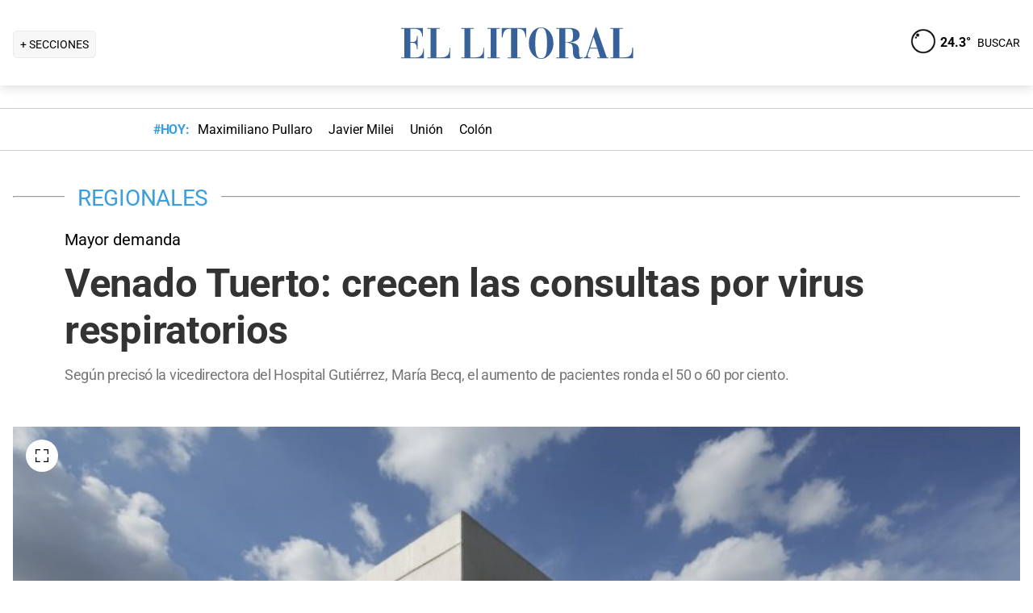

--- FILE ---
content_type: text/html; charset=utf-8
request_url: https://www.ellitoral.com/regionales/venado-tuerto-frio-demanda-hospitales-enfermedades-respiratorias-virus_0_RtOYbc3gy4.html
body_size: 35666
content:
<!DOCTYPE html><html lang="es"><head><meta charSet="utf-8" data-next-head=""/><meta name="viewport" content="width=device-width" data-next-head=""/><title data-next-head="">Venado Tuerto: crecen las consultas por virus respiratorios</title><meta property="keywords" content="venado tuerto, frio, demanda, hospitales, enfermedades, respiratorias, virus" data-next-head=""/><meta property="news_keywords" content="venado tuerto, frio, demanda, hospitales, enfermedades, respiratorias, virus" data-next-head=""/><meta property="og:url" content="https://www.ellitoral.com/regionales/venado-tuerto-frio-demanda-hospitales-enfermedades-respiratorias-virus_0_RtOYbc3gy4.html" data-next-head=""/><meta property="og:type" content="article" data-next-head=""/><meta property="og:title" content="Venado Tuerto: crecen las consultas por virus respiratorios" data-next-head=""/><meta property="og:description" content="Según precisó la vicedirectora del Hospital Gutiérrez, María Becq, el aumento de pacientes ronda el 50 o 60 por ciento." data-next-head=""/><meta property="og:image" content="https://www.ellitoral.com/images/2023/10/19/724UuxS1R_1300x655__1.jpg" data-next-head=""/><meta http-equiv="refresh" content="3000" data-next-head=""/><meta name="author" content="Santiago Balague" data-next-head=""/><meta name="title" content="Venado Tuerto: crecen las consultas por virus respiratorios" data-next-head=""/><meta name="description" content="Según precisó la vicedirectora del Hospital Gutiérrez, María Becq, el aumento de pacientes ronda el 50 o 60 por ciento." data-next-head=""/><meta name="twitter:card" content="summary_large_image" data-next-head=""/><meta name="twitter:image" content="https://www.ellitoral.com/images/2023/10/19/724UuxS1R_1300x655__1.jpg" data-next-head=""/><meta name="twitter:site" content="@ellitoral" data-next-head=""/><meta name="twitter:creator" content="@ellitoral" data-next-head=""/><meta property="twitter:title" content="Venado Tuerto: crecen las consultas por virus respiratorios" data-next-head=""/><meta property="twitter:description" content="Según precisó la vicedirectora del Hospital Gutiérrez, María Becq, el aumento de pacientes ronda el 50 o 60 por ciento." data-next-head=""/><meta property="twitter:url" content="https://www.ellitoral.com/regionales/venado-tuerto-frio-demanda-hospitales-enfermedades-respiratorias-virus_0_RtOYbc3gy4.html" data-next-head=""/><link rel="amphtml" href="https://www.ellitoral.com/regionales/venado-tuerto-frio-demanda-hospitales-enfermedades-respiratorias-virus_0_RtOYbc3gy4.amp.html" data-next-head=""/><link rel="image_src" href="https://www.ellitoral.com/images/2023/10/19/724UuxS1R_1300x655__1.jpg" data-next-head=""/><link rel="canonical" href="https://www.ellitoral.com/regionales/venado-tuerto-frio-demanda-hospitales-enfermedades-respiratorias-virus_0_RtOYbc3gy4.html" data-next-head=""/><link rel="preload" href="https://www.ellitoral.com/images/2023/10/19/724UuxS1R_300x200__1.jpg" fetchpriority="high" as="image" type="image/webp" media="(max-width: 399px)" data-next-head=""/><link rel="preload" href="https://www.ellitoral.com/images/2023/10/19/724UuxS1R_630x420__1.jpg" fetchpriority="high" as="image" type="image/webp" media="(min-width: 400px) and (max-width: 768px)" data-next-head=""/><link rel="preload" href="https://www.ellitoral.com/images/2023/10/19/724UuxS1R_1300x655__1.jpg" fetchpriority="high" as="image" type="image/webp" media="(min-width: 769px)" data-next-head=""/><meta name="robots" content="max-image-preview:large" data-next-head=""/><meta name="article:section" content="regionales" data-next-head=""/><meta name="article:published_time" content="2024-05-30T21:17:27.000Z" data-next-head=""/><meta name="article:modified_time" content="2024-05-30T21:17:27.000Z" data-next-head=""/><meta name="article:location" content="region:arg" data-next-head=""/><meta name="article:opinion" content="false" data-next-head=""/><meta name="DC.date.issued" content="2024-05-30T21:17:27.000Z" data-next-head=""/><meta name="date" content="2024-05-30T21:17:27.000Z" data-next-head=""/><meta name="distribution" content="global" data-next-head=""/><meta name="article:tag" content="Venado Tuerto" data-next-head=""/><link rel="preload" href="https://fonts.gstatic.com/s/roboto/v29/KFOmCnqEu92Fr1Mu4mxK.woff2" as="font" type="font/woff2" crossorigin="anonymous"/><link rel="preload" href="https://fonts.gstatic.com/s/roboto/v29/KFOlCnqEu92Fr1MmWUlfBBc4.woff2" as="font" type="font/woff2" crossorigin="anonymous"/><link rel="preload" href="https://fonts.gstatic.com/s/roboto/v29/KFOlCnqEu92Fr1MmEU9fBBc4.woff2" as="font" type="font/woff2" crossorigin="anonymous"/><link rel="preload" href="https://fonts.gstatic.com/s/roboto/v47/KFO7CnqEu92Fr1ME7kSn66aGLdTylUAMa3yUBA.woff2" as="font" type="font/woff2" crossorigin="anonymous"/><link rel="preload" href="https://fonts.gstatic.com/s/roboto/v47/KFO7CnqEu92Fr1ME7kSn66aGLdTylUAMa3yUBA.woff2" as="font" type="font/woff2" crossorigin="anonymous"/><style type="text/css">@font-face {font-family:Roboto;font-style:normal;font-weight:400;src:url(/cf-fonts/s/roboto/5.0.11/cyrillic-ext/400/normal.woff2);unicode-range:U+0460-052F,U+1C80-1C88,U+20B4,U+2DE0-2DFF,U+A640-A69F,U+FE2E-FE2F;font-display:swap;}@font-face {font-family:Roboto;font-style:normal;font-weight:400;src:url(/cf-fonts/s/roboto/5.0.11/greek-ext/400/normal.woff2);unicode-range:U+1F00-1FFF;font-display:swap;}@font-face {font-family:Roboto;font-style:normal;font-weight:400;src:url(/cf-fonts/s/roboto/5.0.11/latin/400/normal.woff2);unicode-range:U+0000-00FF,U+0131,U+0152-0153,U+02BB-02BC,U+02C6,U+02DA,U+02DC,U+0304,U+0308,U+0329,U+2000-206F,U+2074,U+20AC,U+2122,U+2191,U+2193,U+2212,U+2215,U+FEFF,U+FFFD;font-display:swap;}@font-face {font-family:Roboto;font-style:normal;font-weight:400;src:url(/cf-fonts/s/roboto/5.0.11/latin-ext/400/normal.woff2);unicode-range:U+0100-02AF,U+0304,U+0308,U+0329,U+1E00-1E9F,U+1EF2-1EFF,U+2020,U+20A0-20AB,U+20AD-20CF,U+2113,U+2C60-2C7F,U+A720-A7FF;font-display:swap;}@font-face {font-family:Roboto;font-style:normal;font-weight:400;src:url(/cf-fonts/s/roboto/5.0.11/vietnamese/400/normal.woff2);unicode-range:U+0102-0103,U+0110-0111,U+0128-0129,U+0168-0169,U+01A0-01A1,U+01AF-01B0,U+0300-0301,U+0303-0304,U+0308-0309,U+0323,U+0329,U+1EA0-1EF9,U+20AB;font-display:swap;}@font-face {font-family:Roboto;font-style:normal;font-weight:400;src:url(/cf-fonts/s/roboto/5.0.11/cyrillic/400/normal.woff2);unicode-range:U+0301,U+0400-045F,U+0490-0491,U+04B0-04B1,U+2116;font-display:swap;}@font-face {font-family:Roboto;font-style:normal;font-weight:400;src:url(/cf-fonts/s/roboto/5.0.11/greek/400/normal.woff2);unicode-range:U+0370-03FF;font-display:swap;}@font-face {font-family:Roboto;font-style:normal;font-weight:500;src:url(/cf-fonts/s/roboto/5.0.11/latin-ext/500/normal.woff2);unicode-range:U+0100-02AF,U+0304,U+0308,U+0329,U+1E00-1E9F,U+1EF2-1EFF,U+2020,U+20A0-20AB,U+20AD-20CF,U+2113,U+2C60-2C7F,U+A720-A7FF;font-display:swap;}@font-face {font-family:Roboto;font-style:normal;font-weight:500;src:url(/cf-fonts/s/roboto/5.0.11/greek-ext/500/normal.woff2);unicode-range:U+1F00-1FFF;font-display:swap;}@font-face {font-family:Roboto;font-style:normal;font-weight:500;src:url(/cf-fonts/s/roboto/5.0.11/cyrillic-ext/500/normal.woff2);unicode-range:U+0460-052F,U+1C80-1C88,U+20B4,U+2DE0-2DFF,U+A640-A69F,U+FE2E-FE2F;font-display:swap;}@font-face {font-family:Roboto;font-style:normal;font-weight:500;src:url(/cf-fonts/s/roboto/5.0.11/cyrillic/500/normal.woff2);unicode-range:U+0301,U+0400-045F,U+0490-0491,U+04B0-04B1,U+2116;font-display:swap;}@font-face {font-family:Roboto;font-style:normal;font-weight:500;src:url(/cf-fonts/s/roboto/5.0.11/latin/500/normal.woff2);unicode-range:U+0000-00FF,U+0131,U+0152-0153,U+02BB-02BC,U+02C6,U+02DA,U+02DC,U+0304,U+0308,U+0329,U+2000-206F,U+2074,U+20AC,U+2122,U+2191,U+2193,U+2212,U+2215,U+FEFF,U+FFFD;font-display:swap;}@font-face {font-family:Roboto;font-style:normal;font-weight:500;src:url(/cf-fonts/s/roboto/5.0.11/greek/500/normal.woff2);unicode-range:U+0370-03FF;font-display:swap;}@font-face {font-family:Roboto;font-style:normal;font-weight:500;src:url(/cf-fonts/s/roboto/5.0.11/vietnamese/500/normal.woff2);unicode-range:U+0102-0103,U+0110-0111,U+0128-0129,U+0168-0169,U+01A0-01A1,U+01AF-01B0,U+0300-0301,U+0303-0304,U+0308-0309,U+0323,U+0329,U+1EA0-1EF9,U+20AB;font-display:swap;}@font-face {font-family:Roboto;font-style:normal;font-weight:700;src:url(/cf-fonts/s/roboto/5.0.11/vietnamese/700/normal.woff2);unicode-range:U+0102-0103,U+0110-0111,U+0128-0129,U+0168-0169,U+01A0-01A1,U+01AF-01B0,U+0300-0301,U+0303-0304,U+0308-0309,U+0323,U+0329,U+1EA0-1EF9,U+20AB;font-display:swap;}@font-face {font-family:Roboto;font-style:normal;font-weight:700;src:url(/cf-fonts/s/roboto/5.0.11/cyrillic/700/normal.woff2);unicode-range:U+0301,U+0400-045F,U+0490-0491,U+04B0-04B1,U+2116;font-display:swap;}@font-face {font-family:Roboto;font-style:normal;font-weight:700;src:url(/cf-fonts/s/roboto/5.0.11/latin-ext/700/normal.woff2);unicode-range:U+0100-02AF,U+0304,U+0308,U+0329,U+1E00-1E9F,U+1EF2-1EFF,U+2020,U+20A0-20AB,U+20AD-20CF,U+2113,U+2C60-2C7F,U+A720-A7FF;font-display:swap;}@font-face {font-family:Roboto;font-style:normal;font-weight:700;src:url(/cf-fonts/s/roboto/5.0.11/cyrillic-ext/700/normal.woff2);unicode-range:U+0460-052F,U+1C80-1C88,U+20B4,U+2DE0-2DFF,U+A640-A69F,U+FE2E-FE2F;font-display:swap;}@font-face {font-family:Roboto;font-style:normal;font-weight:700;src:url(/cf-fonts/s/roboto/5.0.11/greek/700/normal.woff2);unicode-range:U+0370-03FF;font-display:swap;}@font-face {font-family:Roboto;font-style:normal;font-weight:700;src:url(/cf-fonts/s/roboto/5.0.11/latin/700/normal.woff2);unicode-range:U+0000-00FF,U+0131,U+0152-0153,U+02BB-02BC,U+02C6,U+02DA,U+02DC,U+0304,U+0308,U+0329,U+2000-206F,U+2074,U+20AC,U+2122,U+2191,U+2193,U+2212,U+2215,U+FEFF,U+FFFD;font-display:swap;}@font-face {font-family:Roboto;font-style:normal;font-weight:700;src:url(/cf-fonts/s/roboto/5.0.11/greek-ext/700/normal.woff2);unicode-range:U+1F00-1FFF;font-display:swap;}@font-face {font-family:Roboto;font-style:normal;font-weight:900;src:url(/cf-fonts/s/roboto/5.0.11/latin/900/normal.woff2);unicode-range:U+0000-00FF,U+0131,U+0152-0153,U+02BB-02BC,U+02C6,U+02DA,U+02DC,U+0304,U+0308,U+0329,U+2000-206F,U+2074,U+20AC,U+2122,U+2191,U+2193,U+2212,U+2215,U+FEFF,U+FFFD;font-display:swap;}@font-face {font-family:Roboto;font-style:normal;font-weight:900;src:url(/cf-fonts/s/roboto/5.0.11/cyrillic/900/normal.woff2);unicode-range:U+0301,U+0400-045F,U+0490-0491,U+04B0-04B1,U+2116;font-display:swap;}@font-face {font-family:Roboto;font-style:normal;font-weight:900;src:url(/cf-fonts/s/roboto/5.0.11/greek-ext/900/normal.woff2);unicode-range:U+1F00-1FFF;font-display:swap;}@font-face {font-family:Roboto;font-style:normal;font-weight:900;src:url(/cf-fonts/s/roboto/5.0.11/latin-ext/900/normal.woff2);unicode-range:U+0100-02AF,U+0304,U+0308,U+0329,U+1E00-1E9F,U+1EF2-1EFF,U+2020,U+20A0-20AB,U+20AD-20CF,U+2113,U+2C60-2C7F,U+A720-A7FF;font-display:swap;}@font-face {font-family:Roboto;font-style:normal;font-weight:900;src:url(/cf-fonts/s/roboto/5.0.11/cyrillic-ext/900/normal.woff2);unicode-range:U+0460-052F,U+1C80-1C88,U+20B4,U+2DE0-2DFF,U+A640-A69F,U+FE2E-FE2F;font-display:swap;}@font-face {font-family:Roboto;font-style:normal;font-weight:900;src:url(/cf-fonts/s/roboto/5.0.11/greek/900/normal.woff2);unicode-range:U+0370-03FF;font-display:swap;}@font-face {font-family:Roboto;font-style:normal;font-weight:900;src:url(/cf-fonts/s/roboto/5.0.11/vietnamese/900/normal.woff2);unicode-range:U+0102-0103,U+0110-0111,U+0128-0129,U+0168-0169,U+01A0-01A1,U+01AF-01B0,U+0300-0301,U+0303-0304,U+0308-0309,U+0323,U+0329,U+1EA0-1EF9,U+20AB;font-display:swap;}</style><link rel="preconnect" href="https://securepubads.g.doubleclick.net"/><link rel="preconnect" href="https://assets.hearstapps.com"/><link rel="preconnect" href="https://cdn.onesignal.com"/><link rel="preconnect" href="https://cdn.jsdelivr.net"/><link rel="preconnect" href="https://wwww.google.com.ar"/><link rel="preconnect" href="https://wwww.googletagmanager.com"/><link rel="dns-prefetch" href="https://securepubads.g.doubleclick.net"/><link rel="dns-prefetch" href="https://assets.hearstapps.com"/><link rel="dns-prefetch" href="https://cdn.onesignal.com"/><link rel="dns-prefetch" href="https://cdn.jsdelivr.net"/><link rel="dns-prefetch" href="https://wwww.google.com.ar"/><link rel="dns-prefetch" href="https://wwww.googletagmanager.com"/><meta name="Copyright" content="2022 - El Litoral"/><meta name="ROBOTS" content="all"/><meta property="fb:app_id" content="139920886050377"/><meta property="fb:pages" content="136275719722184"/><link rel="shortcut icon" href="/favicon.ico"/><link rel="icon" href="/img/icons/pwa_144.png" sizes="144x144"/><link rel="icon" href="/img/icons/pwa_192.png" sizes="192x192"/><link rel="icon" href="/img/icons/pwa_128.png" sizes="128x128"/><link rel="apple-touch-icon-precomposed" href="/img/icons/apple-touch-icon-144-precomposed.png" sizes="144x144"/><link rel="apple-touch-icon-precomposed" href="/img/icons/apple-touch-icon-114-precomposed.png" sizes="114x114"/><link rel="apple-touch-icon-precomposed" href="/img/icons/apple-touch-icon-72-precomposed.png" sizes="72x72"/><link rel="apple-touch-icon-precomposed" href="/img/icons/apple-touch-icon-57-precomposed.png" sizes="57x57"/><script async="" id="google-tag" type="626bbcb064e838c3954c621d-text/javascript">window.googletag = window.googletag || { cmd: [] }</script><script async="" type="626bbcb064e838c3954c621d-text/javascript">
              (function(w,d,s,l,i){
                w[l]=w[l]||[];
                w[l].push({'gtm.start': new Date().getTime(),event:'gtm.js'});
                var f=d.getElementsByTagName(s)[0], 
                    j=d.createElement(s),
                    dl=l!='dataLayer'?'&l='+l:'';
                          
                j.async=true;
                j.src='https://www.googletagmanager.com/gtm.js?id='+i+dl;
                f.parentNode.insertBefore(j,f);
              })(window,document,'script','dataLayer','GTM-7BXZ');
            </script><link rel="preload" href="/_next/static/css/306c64fd3cb9c5f8.css" as="style"/><link rel="stylesheet" href="/_next/static/css/306c64fd3cb9c5f8.css" data-n-g=""/><link rel="preload" href="/_next/static/css/2f3df858c1d2c99b.css" as="style"/><link rel="stylesheet" href="/_next/static/css/2f3df858c1d2c99b.css" data-n-p=""/><link rel="preload" href="/_next/static/css/e1a26dcf7235e41f.css" as="style"/><link rel="stylesheet" href="/_next/static/css/e1a26dcf7235e41f.css"/><link rel="preload" href="/_next/static/css/200f53eca7722775.css" as="style"/><link rel="stylesheet" href="/_next/static/css/200f53eca7722775.css"/><noscript data-n-css=""></noscript><script defer="" nomodule="" src="/_next/static/chunks/polyfills-42372ed130431b0a.js" type="626bbcb064e838c3954c621d-text/javascript"></script><script defer="" src="/_next/static/chunks/1033.77571be5cdfa8676.js" type="626bbcb064e838c3954c621d-text/javascript"></script><script defer="" src="/_next/static/chunks/2108.26e0844fccaa98c8.js" type="626bbcb064e838c3954c621d-text/javascript"></script><script defer="" src="/_next/static/chunks/7938.373fe810f2173a4d.js" type="626bbcb064e838c3954c621d-text/javascript"></script><script defer="" src="/_next/static/chunks/395.bd832fbf6f8cff0b.js" type="626bbcb064e838c3954c621d-text/javascript"></script><script src="/_next/static/chunks/webpack-433f08987a298ef4.js" defer="" type="626bbcb064e838c3954c621d-text/javascript"></script><script src="/_next/static/chunks/framework-f85f8da102d2e9df.js" defer="" type="626bbcb064e838c3954c621d-text/javascript"></script><script src="/_next/static/chunks/main-79b4dab295cb6084.js" defer="" type="626bbcb064e838c3954c621d-text/javascript"></script><script src="/_next/static/chunks/pages/_app-bd5f46ae7f9720fd.js" defer="" type="626bbcb064e838c3954c621d-text/javascript"></script><script src="/_next/static/chunks/pages/%5B...match%5D-bc614534858b8de4.js" defer="" type="626bbcb064e838c3954c621d-text/javascript"></script><script src="/_next/static/ellitoral-pgwrlr/_buildManifest.js" defer="" type="626bbcb064e838c3954c621d-text/javascript"></script><script src="/_next/static/ellitoral-pgwrlr/_ssgManifest.js" defer="" type="626bbcb064e838c3954c621d-text/javascript"></script></head><body><noscript><iframe src="https://www.googletagmanager.com/ns.html?id=GTM-7BXZ" height="0" width="0" style="display:none;visibility:hidden"></iframe></noscript><div id="__next"><script type="application/ld+json">[{"@context":"http://schema.org","@type":"NewsArticle","mainEntityOfPage":{"@type":"WebPage","@id":"https://www.ellitoral.com/regionales/venado-tuerto-frio-demanda-hospitales-enfermedades-respiratorias-virus_0_RtOYbc3gy4.html"},"headline":"Venado Tuerto: crecen las consultas por virus respiratorios","alternativeHeadline":"Mayor demanda ","url":"https://www.ellitoral.com/regionales/venado-tuerto-frio-demanda-hospitales-enfermedades-respiratorias-virus_0_RtOYbc3gy4.html","image":[{"@context":"http://schema.org","@type":"ImageObject","url":"https://www.ellitoral.com/images/2023/10/19/724UuxS1R_1300x655__1.jpg","height":1500,"width":2000}],"dateCreated":"2024-05-30T21:17:27.000Z","datePublished":"2024-05-30T21:17:27.000Z","dateModified":"2024-05-30T21:17:27.000Z","description":"Según precisó la vicedirectora del Hospital Gutiérrez, María Becq, el aumento de pacientes ronda el 50 o 60 por ciento.","articleSection":["Regionales"],"author":[{"type":"Person","name":"Santiago Balague","url":"https://www.ellitoral.com/autor/santiago-balague"}],"keywords":["Venado Tuerto"],"publisher":{"@type":"Organization","name":"Diario El Litoral","url":"https://www.ellitoral.com","logo":{"@type":"ImageObject","url":"https://www.ellitoral.com/img/header_logoellitoral.svg","width":439,"height":60},"sameAs":["https://www.facebook.com/ellitoralcom","https://instagram.com/ellitoral","https://twitter.com/ellitoral","https://www.youtube.com/c/EllitoralArgentina"]}},{"@context":"https://schema.org","@type":"BreadcrumbList","itemListElement":[{"@type":"ListItem","position":1,"name":"REGIONALES","item":"https://www.ellitoral.com/seccion/regionales"}]}]</script><div class="styles_header-container__6tzvq styles_visible__V7Kg6"><picture style="width:100%"><img src="https://www.ellitoral.com/images/2023/10/19/724UuxS1R_1300x655__1.jpg" width="25" height="25" class="pie_foto_uminterior" loading="lazy"/></picture><nav class="styles_header__KFwSH"><div class="styles_nav-bar-row__k3Hez styles_margin-header__w9JGf"><div class="styles_nav-bar-menu-container__Xx4Di"><div class="styles_nav-button__jM_oU"><div class="styles_menu-desktop__vW3fM">+ SECCIONES</div><picture style="width:100%"><img src="/img/navbarMenu.png" alt="menú" width="25" height="25" class="styles_menu-mobile__A1oUm" loading="lazy"/></picture></div></div><a href="/" class="styles_header-logo__ra1o_"><div class="styles_logo__Z9_Qh"><svg version="1.1" id="Capa_1" xmlns="http://www.w3.org/2000/svg" xmlns:xlink="http://www.w3.org/1999/xlink" width="308px" height="42px" viewBox="0 0 308 42" xml:space="preserve" fill="#36619A"><g><path fill-rule="evenodd" clip-rule="evenodd" d="M0,39.193h3.975V3.768H0V2.681h27.112v10.484h-1.083v-0.723           c0-4.7-3.255-8.674-8.679-8.674h-5.781v16.266h3.253c3.252,0,4.7-2.168,4.7-7.23v-0.362h1.083v16.632h-1.083v-1.086           c0-3.615-1.447-6.868-4.7-6.868h-3.253v18.074h6.868c7.953,0,9.036-7.229,9.036-10.12v-0.726h0.727v11.928H0V39.193z"></path><path fill-rule="evenodd" clip-rule="evenodd" d="M32.534,39.193h3.977V3.768h-3.977V2.681h15.547v1.087h-4.34           v35.426h5.783c8.316,0,10.484-4.339,10.484-10.846v-1.085h0.725v13.013h-28.2V39.193z"></path><path fill-rule="evenodd" clip-rule="evenodd" d="M74.472,39.191h3.975V3.768h-3.975V2.681h15.544v1.087h-4.337           v35.424h5.781c8.319,0,10.484-4.337,10.484-10.844v-1.085h0.725v13.013H74.472V39.191z"></path><polygon fill-rule="evenodd" clip-rule="evenodd" points="107.006,39.191 110.981,39.191 110.981,3.768            107.006,3.768 107.006,2.681 122.189,2.681 122.189,3.768 118.213,3.768 118.213,39.191 122.189,39.191 122.189,40.275            107.006,40.275  "></polygon><path fill-rule="evenodd" clip-rule="evenodd" d="M131.948,39.191h4.341V3.768h-1.808           c-6.508,0-7.954,4.696-8.677,10.482h-1.084V2.681h30.366V14.25h-0.722c-0.724-5.786-2.17-10.482-8.678-10.482h-1.809v35.424h4.339           v1.084h-16.269V39.191z"></path><path fill-rule="evenodd" clip-rule="evenodd" d="M173.525,1.959c9.035,0,15.182,9.037,15.182,19.521           C189.068,31.602,181.836,41,173.525,41v-0.725c5.781,0,7.227-5.421,7.227-18.795c0-16.994-3.615-18.8-7.227-18.8V1.959z           M173.525,41c-8.678,0-15.549-9.398-15.188-19.52c0-10.484,6.145-19.521,15.188-19.521v0.722c-3.617,0-7.232,1.806-7.232,18.8           c0,13.374,1.447,18.795,7.232,18.795V41z"></path><path fill-rule="evenodd" clip-rule="evenodd" d="M208.229,2.681c5.422,0,13.016,1.45,13.016,8.678           c0,6.507-6.512,8.675-11.572,9.036v0.362c7.232,0.362,10.846,3.616,10.846,9.398c0,8.316,0.727,9.036,2.535,9.036           c0.721,0,1.441-0.359,1.803-0.72l0.363,0.72c-1.811,1.447-3.975,1.809-5.781,1.809c-5.063,0-6.51-3.975-6.51-9.76           c0-7.23-1.449-9.4-4.699-9.76v-1.447c3.975-0.724,5.059-3.253,4.699-9.038c0-6.145-1.449-7.229-4.699-7.229V2.681z M192.322,39.191           h3.617V3.768h-3.617V2.681h14.824c0.357,0,0.723,0,1.082,0v1.087c-0.359,0-0.725,0-1.082,0h-3.619v16.627h2.891           c0.729-0.361,1.451-0.361,1.811-0.361v1.447c-0.725-0.361-1.443-0.361-2.168-0.361h-2.533v18.072h3.977v1.084h-15.182V39.191z"></path><path fill-rule="evenodd" clip-rule="evenodd" d="M238.594,10.272l2.529-8.313h0.727l13.016,37.232h2.166v1.084           h-14.1v-1.084h3.615l-3.25-10.844h-4.703v-1.085h4.338l-4.338-13.376l0,0V10.272z M226.305,39.191h0.361           c1.807,0,2.891-1.444,3.254-3.251l8.674-25.668v3.614l-4.338,13.376h4.338v1.085h-4.701l-2.529,7.23c0,0.723,0,1.085,0,1.81           c0,1.804,1.086,1.804,2.17,1.804h1.447v1.084h-8.676V39.191z"></path><path fill-rule="evenodd" clip-rule="evenodd" d="M259.201,39.191h3.613V3.768h-3.613V2.681h15.547v1.087h-4.34           v35.424h5.424c8.676,0,10.48-4.337,10.48-10.844v-1.085h1.088v13.013h-28.199V39.191z"></path></g></svg></div></a><div class="styles_nav-bar__FjITt"><a href="/busqueda#gsc.tab=0" class="styles_header-link__zr4bX"><span>BUSCAR</span></a></div></div></nav></div><div class="styles_nav-bar-tdh__tr5Gv"><div class="styles_margin-header__w9JGf"><div class="styles_content-parent__1vurQ"><h2 class="styles_tag-title__bhs1e">#HOY: </h2><div class="styles_horizontal-scroll-wrapper__6kr6G"><div class="styles_content-li__oBYvr"><a href="/tags/maximiliano-pullaro"><span>Maximiliano Pullaro</span></a></div><div class="styles_content-li__oBYvr"><a href="/tags/javier-milei"><span>Javier Milei</span></a></div><div class="styles_content-li__oBYvr"><a href="/um/tatengue"><span>Unión</span></a></div><div class="styles_content-li__oBYvr"><a href="/um/sabalera"><span>Colón</span></a></div></div></div></div></div><div class="styles_parent__gZ_0G"><div class="styles_main-container__qPblo"><div class="article"><hr class="styles_article-container-hr__2g4Cm"/><div class="styles_article-container-title__JmAyy"><div class="styles_section-container-title__xC1_B"><ul class="styles_article-section-title__w4yrC" itemscope="" itemType="https://schema.org/BreadcrumbList"><li itemProp="itemListElement" itemscope="" itemType="https://schema.org/ListItem"><a itemProp="item" href="/seccion/regionales"><span itemProp="name">REGIONALES</span></a><meta itemProp="position" content="1"/></li></ul><div class="orig-container"><div class="styles_volanta-text__fAlJB"> <!-- -->Mayor demanda </div><h1 class="headline-text">Venado Tuerto: crecen las consultas por virus respiratorios<!-- --> </h1><h2 class="styles_note-hook__x8hTP"><p>Según precisó la vicedirectora del Hospital Gutiérrez, María Becq, el aumento de pacientes ronda el 50 o 60 por ciento.</p></h2></div></div><div class="styles_container-article-image__t9coI"><div class="styles_article-image-epi__zXBdm"><picture><source media="(min-width: 770px)" srcSet="https://www.ellitoral.com/images/2023/10/19/724UuxS1R_1300x655__1.jpg"/><source media="(min-width: 400px)" srcSet="https://www.ellitoral.com/images/2023/10/19/724UuxS1R_630x420__1.jpg"/><img src="https://www.ellitoral.com/images/2023/10/19/724UuxS1R_300x200__1.jpg" alt="Las consultas en el efector venadense vienen creciendo de manera paulatina desde hace unos 15 días
" width="1300" height="655" class="styles_cover-image__wLNjW" loading="lazy"/></picture><span class="styles_epigraphe__bSqPY">Las consultas en el efector venadense vienen creciendo de manera paulatina desde hace unos 15 días
</span></div><span class="styles_img-expand__0kMUv"><button class="styles_open-img__cY8Mw" aria-label="Open Image"><svg xml:space="preserve" style="enable-background:new 0 0 122.88 122.87" viewBox="0 0 122.88 122.87"><path d="M122.88 77.63v41.12a4.12 4.12 0 0 1-4.12 4.12H77.33v-9.62h35.95V77.63h9.6zM77.39 9.53V0h41.37a4.12 4.12 0 0 1 4.12 4.12V45.3h-9.63V9.53H77.39zM9.63 45.24H0V4.12C0 1.85 1.85 0 4.12 0h41v9.64H9.63v35.6zm35.44 68.03v9.6H4.12c-2.28 0-4.12-1.85-4.12-4.13V77.57h9.63v35.71h35.44v-.01z"></path></svg></button></span></div><hr/><div class="styles_grid-container__5yxo2"><div class="styles_detail-left__nkz8f"><div id="cuerpo-de-nota" class="styles_dynamic-content__mtXo5"><div class="styles_dates-container__96DyH styles_paragraph-detail__ihDsk"></div><div class="styles_paragraph-detail__ihDsk"><div class="styles_container-social-icons-top__hptal"><a href="https://www.facebook.com/sharer.php?u=https://www.ellitoral.com/regionales/venado-tuerto-frio-demanda-hospitales-enfermedades-respiratorias-virus_0_RtOYbc3gy4.html" target="_blank" rel="noreferrer noopener" aria-label="Compartir la nota en Facebook" title="Compartir la nota en Facebook"><div class="styles_icon__38Goh"><svg class="styles_internal-icon__QBzOv styles_facebook-internal-icon__CBZTK " aria-hidden="true" focusable="false" data-prefix="fab" data-icon="facebook-f" role="img" xmlns="http://www.w3.org/2000/svg" width="20" height="32" viewBox="0 0 320 512" alt="Facebook"><path fill="currentColor" d="M279.14 288l14.22-92.66h-88.91v-60.13c0-25.35 12.42-50.06 52.24-50.06h40.42V6.26S260.43 0 225.36 0c-73.22 0-121.08 44.38-121.08 124.72v70.62H22.89V288h81.39v224h100.17V288z"></path></svg></div></a><a href="https://twitter.com/share?url=https://www.ellitoral.com/regionales/venado-tuerto-frio-demanda-hospitales-enfermedades-respiratorias-virus_0_RtOYbc3gy4.html" target="_blank" rel="noreferrer noopener" aria-label="Compartir la nota en X" title="Compartir la nota en X"><div class="styles_icon__38Goh"><svg class="styles_internal-icon__QBzOv styles_twitter-internal-icon__Wb5nk" version="1.1" id="svg5" xmlns="http://www.w3.org/2000/svg" x="0px" y="0px" width="20" height="15" viewBox="0 0 1668.56 1221.19"><g id="layer1" transform="translate(52.390088,-25.058597)"><path id="path1009" d="M283.94,167.31l386.39,516.64L281.5,1104h87.51l340.42-367.76L984.48,1104h297.8L874.15,558.3l361.92-390.99 h-87.51l-313.51,338.7l-253.31-338.7H283.94z M412.63,231.77h136.81l604.13,807.76h-136.81L412.63,231.77z" fill="#ffffff"></path></g></svg></div></a><a href="https://api.whatsapp.com/send?text=Accede%20a%20esta%20noticia%20de%20El%20Litoral:%20https://www.ellitoral.com/regionales/venado-tuerto-frio-demanda-hospitales-enfermedades-respiratorias-virus_0_RtOYbc3gy4.html%3Futm_medium%3Dwhatsapp%20-%20Envianos%20tu%20noticia%20a:%20%2B5493426305344" target="_blank" rel="noreferrer noopener" aria-label="Compartir la nota en WhatsApp" title="Compartir la nota en WhatsApp"><div class="styles_icon__38Goh"><svg class="styles_internal-icon__QBzOv " aria-hidden="true" focusable="false" data-prefix="fab" data-icon="whatsapp" role="img" xmlns="http://www.w3.org/2000/svg" width="20" height="23" viewBox="0 0 448 512"><path fill="currentColor" d="M380.9 97.1C339 55.1 283.2 32 223.9 32c-122.4 0-222 99.6-222 222 0 39.1 10.2 77.3 29.6 111L0 480l117.7-30.9c32.4 17.7 68.9 27 106.1 27h.1c122.3 0 224.1-99.6 224.1-222 0-59.3-25.2-115-67.1-157zm-157 341.6c-33.2 0-65.7-8.9-94-25.7l-6.7-4-69.8 18.3L72 359.2l-4.4-7c-18.5-29.4-28.2-63.3-28.2-98.2 0-101.7 82.8-184.5 184.6-184.5 49.3 0 95.6 19.2 130.4 54.1 34.8 34.9 56.2 81.2 56.1 130.5 0 101.8-84.9 184.6-186.6 184.6zm101.2-138.2c-5.5-2.8-32.8-16.2-37.9-18-5.1-1.9-8.8-2.8-12.5 2.8-3.7 5.6-14.3 18-17.6 21.8-3.2 3.7-6.5 4.2-12 1.4-32.6-16.3-54-29.1-75.5-66-5.7-9.8 5.7-9.1 16.3-30.3 1.8-3.7.9-6.9-.5-9.7-1.4-2.8-12.5-30.1-17.1-41.2-4.5-10.8-9.1-9.3-12.5-9.5-3.2-.2-6.9-.2-10.6-.2-3.7 0-9.7 1.4-14.8 6.9-5.1 5.6-19.4 19-19.4 46.3 0 27.3 19.9 53.7 22.6 57.4 2.8 3.7 39.1 59.7 94.8 83.8 35.2 15.2 49 16.5 66.6 13.9 10.7-1.6 32.8-13.4 37.4-26.4 4.6-13 4.6-24.1 3.2-26.4-1.3-2.5-5-3.9-10.5-6.6z"></path></svg></div></a><a class="styles_icon__38Goh" aria-label="Copiar Link de la Nota" title="Copiar Link de la Nota"><svg stroke="currentColor" fill="none" stroke-width="2" viewBox="0 0 24 24" stroke-linecap="round" stroke-linejoin="round" class="icon" height="1em" width="1em" xmlns="http://www.w3.org/2000/svg"><rect x="9" y="9" width="13" height="13" rx="2" ry="2"></rect><path d="M5 15H4a2 2 0 0 1-2-2V4a2 2 0 0 1 2-2h9a2 2 0 0 1 2 2v1"></path></svg></a><a href="https://profile.google.com/cp/CgovbS8wOXY4aDVs?pf=6" target="_blank" rel="noreferrer noopener" aria-label="Seguir a EL LITORAL en Google" title="Seguir a EL LITORAL en Google"><div class="styles_google-icon__0HHJo">Seguinos en <svg width="20px" height="20px" viewBox="-3 0 262 262" xmlns="http://www.w3.org/2000/svg" preserveAspectRatio="xMidYMid"><path d="M255.878 133.451c0-10.734-.871-18.567-2.756-26.69H130.55v48.448h71.947c-1.45 12.04-9.283 30.172-26.69 42.356l-.244 1.622 38.755 30.023 2.685.268c24.659-22.774 38.875-56.282 38.875-96.027" fill="#4285F4"></path><path d="M130.55 261.1c35.248 0 64.839-11.605 86.453-31.622l-41.196-31.913c-11.024 7.688-25.82 13.055-45.257 13.055-34.523 0-63.824-22.773-74.269-54.25l-1.531.13-40.298 31.187-.527 1.465C35.393 231.798 79.49 261.1 130.55 261.1" fill="#34A853"></path><path d="M56.281 156.37c-2.756-8.123-4.351-16.827-4.351-25.82 0-8.994 1.595-17.697 4.206-25.82l-.073-1.73L15.26 71.312l-1.335.635C5.077 89.644 0 109.517 0 130.55s5.077 40.905 13.925 58.602l42.356-32.782" fill="#FBBC05"></path><path d="M130.55 50.479c24.514 0 41.05 10.589 50.479 19.438l36.844-35.974C195.245 12.91 165.798 0 130.55 0 79.49 0 35.393 29.301 13.925 71.947l42.211 32.783c10.59-31.477 39.891-54.251 74.414-54.251" fill="#EB4335"></path></svg></div></a></div></div><div class="undefined styles_paragraph-detail__ihDsk"><div class="styles_author-box-container__IEFJC"><span class="styles_author-por__Libwq">Por: </span><div class="styles_author-box__UkVvo" itemProp="author" itemscope="" itemType="https://schema.org/Person"><a itemProp="url" href="/autor/santiago-balague"><span class="styles_author-logo__CbRfK"><picture style="width:100%"><img src="/collections/authors/santiago-balague___637c9b91a9ef0b001a46ae35.jpeg" alt="Santiago Balague" width="80" height="80" loading="lazy"/></picture></span></a><a itemProp="url" class="styles_author-name-box__l_PsT" href="/autor/santiago-balague"><span itemProp="name" class="styles_seguir-span__KKg9I">Santiago Balague</span></a></div></div></div><div class="custom-text text-content styles_paragraph-detail__ihDsk styles_lila-links__X7FER styles_note-styles__5TKFd"><p>Con la llegada, algo anticipada, del frío a la región, reaparecieron algunos virus y afecciones respiratorias, que son típicos en esta época del año, lo que provocó un aumento en la demanda que impacta en los efectores de salud, principalmente en el Hospital Gutiérrez de Venado Tuerto que presenta una suba de las consultas en el orden del 50 o 60 por ciento.</p></div><div class="custom-text text-content styles_paragraph-detail__ihDsk styles_lila-links__X7FER styles_note-styles__5TKFd"><p>Según comentó la vicedirectora del nosocomio ubicado en Santa Fe y Comandante Espora, María Becq, este incremento que se refleja tanto en guardia como en consultorios, viene creciendo de manera paulatina desde hace unos 15 días, aunque consideró que “es lo esperado para la época del año, sin haber llegado aún al pico de presentaciones de enfermedades respiratorias, aunque vamos en ese camino”.</p></div><div class="styles_img-container__a4cGN"><div class="styles_article-image-epi__GSkzE"><picture style="width:100%"><source media="(max-width: 400px)" srcSet="https://www.ellitoral.com/images/2024/05/30/jfhSb27Hp_300x200__1.jpg"/><source media="(max-width: 980px)" srcSet="https://www.ellitoral.com/images/2024/05/30/jfhSb27Hp_630x420__1.jpg"/><source media="(max-width: 1300px)" srcSet="https://www.ellitoral.com/images/2024/05/30/jfhSb27Hp_870x580__1.jpg"/><img src="https://www.ellitoral.com/images/2024/05/30/jfhSb27Hp_870x580__1.jpg" alt="Vicedirectora del Hospital Gutiérrez, María Becq." width="870" height="580" class="styles_cover-image__pRCD1" loading="lazy"/></picture><span class="styles_epigraphe__4c7ki">Vicedirectora del Hospital Gutiérrez, María Becq.</span><hr/><span class="styles_img-expand__y6nqZ"><button class="styles_open-img__qInQv" aria-label="Open Image"><svg xml:space="preserve" style="enable-background:new 0 0 122.88 122.87" viewBox="0 0 122.88 122.87"><path d="M122.88 77.63v41.12a4.12 4.12 0 0 1-4.12 4.12H77.33v-9.62h35.95V77.63h9.6zM77.39 9.53V0h41.37a4.12 4.12 0 0 1 4.12 4.12V45.3h-9.63V9.53H77.39zM9.63 45.24H0V4.12C0 1.85 1.85 0 4.12 0h41v9.64H9.63v35.6zm35.44 68.03v9.6H4.12c-2.28 0-4.12-1.85-4.12-4.13V77.57h9.63v35.71h35.44v-.01z"></path></svg></button></span></div></div><div class="custom-text text-content styles_paragraph-detail__ihDsk styles_lila-links__X7FER styles_note-styles__5TKFd"><p>Si bien puso en valor las medidas que se fueron tomando en los últimos años para tratar de prevenir o reducir la circulación de virus respiratorios, con campañas informativas, vacunación y demás, planteó que las “enfermedades se siguen presentando y más aún en esta época”.</p></div><div class="custom-text text-content styles_paragraph-detail__ihDsk styles_lila-links__X7FER styles_note-styles__5TKFd"><p>En este sentido, contó que los virus que se están presentando con mayor frecuencia en estos momentos varían de acuerdo a las edades. “En los adultos y adultos mayores aparece la gripe, el resfrío y Covid-19; mientras que en niños, niñas y bebés aparecen el Virus Sincicial Respiratorio (VSR) y el adenovirus, que generan una alta demanda y recurrencia en el uso de los servicios de salud, ya que, independientemente de que los traen a los pequeños a las consultas y reciben un tratamiento ambulatorio, muchos vuelven porque no se consigue la evolución esperada”, especificó.</p></div><a class="styles_nr-container__I5hdQ styles_paragraph-detail__IZKtN" href="https://www.ellitoral.com/vivi-mejor-sf/debemos-dar-palmadas-espalda-nino-tos-consejos-cuidar-infancias-gripe_0_u00RBVBIKe.html"><span class="styles_h4__H6Ie6">Mirá también</span><picture style="width:100%"><img src="https://www.ellitoral.com/images/2024/05/29/1zG9BCTdS_248x166__1.jpg" class="styles_image__YCaaA" loading="lazy"/></picture><span class="styles_h3__neqIO">Por qué no debemos dar palmadas en la espalda a un niño con tos y otros consejos para cuidar a infancias con gripe</span></a><div class="custom-text text-content styles_paragraph-detail__ihDsk styles_lila-links__X7FER styles_note-styles__5TKFd"><p>Asimismo, señaló: “La tarea del personal se incrementa ampliamente en esta época del año, sobre todo en los servicios pediátricos. Uno intenta siempre llegar de la mejor manera, con las medidas preventivas necesarias, pero los contagios son frecuentes”. De todos modos, sostuvo que cuentan con el personal necesario para cubrir estas consultas, que han crecido en un 50 o 60 por ciento, algo esperable para los recursos con los que contamos. “Sí, en esta época, lo que empezamos a pedir a nivel ministerial es el refuerzo por alta demanda”, completó.</p></div><div class="custom-text text-content styles_paragraph-detail__ihDsk styles_lila-links__X7FER styles_note-styles__5TKFd"><h2><strong>¿Cuándo asistir a un efector o guardia?</strong></h2></div><div class="custom-text text-content styles_paragraph-detail__ihDsk styles_lila-links__X7FER styles_note-styles__5TKFd"><p>Becq precisó que la asistencia a un efector de salud o guardia depende de “la percepción del riesgo”, por ejemplo, un niño o un lactante que empieza con dificultad respiratoria.</p></div><div class="custom-text text-content styles_paragraph-detail__ihDsk styles_lila-links__X7FER styles_note-styles__5TKFd"><p>“Si se trata de una rinitis en un niño de edad escolar, se puede hacer algo domiciliario, acompañando esa afección, controlando la evolución. Los papás, mamás o cuidadores, por lo general, tienen pautas de alarma, porque los pediatras trabajan mucho en brindar información de cómo manejar ciertas situaciones. Cuando aparece la fiebre alta, que no pueden dormir, que están agitados, que no están respirando bien, que hay un silbido en el pecho que les preocupa, un cambio de coloración en la piel, que no dejan de llorar, que se ponen irritable; son todas pautas de alarma, donde la consulta no puede estar ausente”, enfatizó.</p></div><a class="styles_nr-container__I5hdQ styles_paragraph-detail__IZKtN" href="https://www.ellitoral.com/vivi-mejor-sf/frio-enferma-invierno-reina-gripe-salud-cuidados_0_pdpMT1dyuW.html"><span class="styles_h4__H6Ie6">Mirá también</span><picture style="width:100%"><img src="https://www.ellitoral.com/images/2024/05/20/jjK_zyhq2_248x166__1.jpg" class="styles_image__YCaaA" loading="lazy"/></picture><span class="styles_h3__neqIO">El frío no enferma, pero en invierno reina la gripe: ¿por qué?</span></a><div class="custom-text text-content styles_paragraph-detail__ihDsk styles_lila-links__X7FER styles_note-styles__5TKFd"><p>Para la profesional, si se trata de situaciones más banales, “es preferible que no vengan a los pasillos del hospital, porque puede generarse el contagio de algún otro virus; lo mismo sucede con las personas mayores, recordando que los más vulnerables son los niños y niñas pequeñas hasta dos años, aún más los menores de 6 meses, y los adultos mayores de 65 años o con alguna comorbilidad”.</p></div><div class="custom-text text-content styles_paragraph-detail__ihDsk styles_lila-links__X7FER styles_note-styles__5TKFd"><h2><strong>Revisar el carné de vacunación</strong></h2></div><div class="custom-text text-content styles_paragraph-detail__ihDsk styles_lila-links__X7FER styles_note-styles__5TKFd"><p>Como recomendación, María Becq propuso revisar el carnet de vacunación de los niños y adultos para tener el esquema completo.</p></div><div class="custom-text text-content styles_paragraph-detail__ihDsk styles_lila-links__X7FER styles_note-styles__5TKFd"><p>“Si bien para la vacuna de la gripe el momento ideal es el previo al que estamos viviendo, con un pico que empieza a crecer, siempre decimos que se debe colocar cuando pueda, eso sí, hay que esperar 15 o 20 días para generar la inmunidad. Lo mejor es asistir al vacunatorio del hospital o de los efectores de salud, para que se revisen los carnets y reciban las dosis faltantes”, sentenció.</p></div><div id="fin_cuerpo" class="styles_fin-de-nota__IvMXM"></div></div><div class="styles_paragraph-detail__ihDsk"><div class="styles_container-social-icons-top__hptal"><a href="https://www.facebook.com/sharer.php?u=https://www.ellitoral.com/regionales/venado-tuerto-frio-demanda-hospitales-enfermedades-respiratorias-virus_0_RtOYbc3gy4.html" target="_blank" rel="noreferrer noopener" aria-label="Compartir la nota en Facebook" title="Compartir la nota en Facebook"><div class="styles_icon__38Goh"><svg class="styles_internal-icon__QBzOv styles_facebook-internal-icon__CBZTK " aria-hidden="true" focusable="false" data-prefix="fab" data-icon="facebook-f" role="img" xmlns="http://www.w3.org/2000/svg" width="20" height="32" viewBox="0 0 320 512" alt="Facebook"><path fill="currentColor" d="M279.14 288l14.22-92.66h-88.91v-60.13c0-25.35 12.42-50.06 52.24-50.06h40.42V6.26S260.43 0 225.36 0c-73.22 0-121.08 44.38-121.08 124.72v70.62H22.89V288h81.39v224h100.17V288z"></path></svg></div></a><a href="https://twitter.com/share?url=https://www.ellitoral.com/regionales/venado-tuerto-frio-demanda-hospitales-enfermedades-respiratorias-virus_0_RtOYbc3gy4.html" target="_blank" rel="noreferrer noopener" aria-label="Compartir la nota en X" title="Compartir la nota en X"><div class="styles_icon__38Goh"><svg class="styles_internal-icon__QBzOv styles_twitter-internal-icon__Wb5nk" version="1.1" id="svg5" xmlns="http://www.w3.org/2000/svg" x="0px" y="0px" width="20" height="15" viewBox="0 0 1668.56 1221.19"><g id="layer1" transform="translate(52.390088,-25.058597)"><path id="path1009" d="M283.94,167.31l386.39,516.64L281.5,1104h87.51l340.42-367.76L984.48,1104h297.8L874.15,558.3l361.92-390.99 h-87.51l-313.51,338.7l-253.31-338.7H283.94z M412.63,231.77h136.81l604.13,807.76h-136.81L412.63,231.77z" fill="#ffffff"></path></g></svg></div></a><a href="https://api.whatsapp.com/send?text=Accede%20a%20esta%20noticia%20de%20El%20Litoral:%20https://www.ellitoral.com/regionales/venado-tuerto-frio-demanda-hospitales-enfermedades-respiratorias-virus_0_RtOYbc3gy4.html%3Futm_medium%3Dwhatsapp%20-%20Envianos%20tu%20noticia%20a:%20%2B5493426305344" target="_blank" rel="noreferrer noopener" aria-label="Compartir la nota en WhatsApp" title="Compartir la nota en WhatsApp"><div class="styles_icon__38Goh"><svg class="styles_internal-icon__QBzOv " aria-hidden="true" focusable="false" data-prefix="fab" data-icon="whatsapp" role="img" xmlns="http://www.w3.org/2000/svg" width="20" height="23" viewBox="0 0 448 512"><path fill="currentColor" d="M380.9 97.1C339 55.1 283.2 32 223.9 32c-122.4 0-222 99.6-222 222 0 39.1 10.2 77.3 29.6 111L0 480l117.7-30.9c32.4 17.7 68.9 27 106.1 27h.1c122.3 0 224.1-99.6 224.1-222 0-59.3-25.2-115-67.1-157zm-157 341.6c-33.2 0-65.7-8.9-94-25.7l-6.7-4-69.8 18.3L72 359.2l-4.4-7c-18.5-29.4-28.2-63.3-28.2-98.2 0-101.7 82.8-184.5 184.6-184.5 49.3 0 95.6 19.2 130.4 54.1 34.8 34.9 56.2 81.2 56.1 130.5 0 101.8-84.9 184.6-186.6 184.6zm101.2-138.2c-5.5-2.8-32.8-16.2-37.9-18-5.1-1.9-8.8-2.8-12.5 2.8-3.7 5.6-14.3 18-17.6 21.8-3.2 3.7-6.5 4.2-12 1.4-32.6-16.3-54-29.1-75.5-66-5.7-9.8 5.7-9.1 16.3-30.3 1.8-3.7.9-6.9-.5-9.7-1.4-2.8-12.5-30.1-17.1-41.2-4.5-10.8-9.1-9.3-12.5-9.5-3.2-.2-6.9-.2-10.6-.2-3.7 0-9.7 1.4-14.8 6.9-5.1 5.6-19.4 19-19.4 46.3 0 27.3 19.9 53.7 22.6 57.4 2.8 3.7 39.1 59.7 94.8 83.8 35.2 15.2 49 16.5 66.6 13.9 10.7-1.6 32.8-13.4 37.4-26.4 4.6-13 4.6-24.1 3.2-26.4-1.3-2.5-5-3.9-10.5-6.6z"></path></svg></div></a><a class="styles_icon__38Goh" aria-label="Copiar Link de la Nota" title="Copiar Link de la Nota"><svg stroke="currentColor" fill="none" stroke-width="2" viewBox="0 0 24 24" stroke-linecap="round" stroke-linejoin="round" class="icon" height="1em" width="1em" xmlns="http://www.w3.org/2000/svg"><rect x="9" y="9" width="13" height="13" rx="2" ry="2"></rect><path d="M5 15H4a2 2 0 0 1-2-2V4a2 2 0 0 1 2-2h9a2 2 0 0 1 2 2v1"></path></svg></a><a href="https://profile.google.com/cp/CgovbS8wOXY4aDVs?pf=6" target="_blank" rel="noreferrer noopener" aria-label="Seguir a EL LITORAL en Google" title="Seguir a EL LITORAL en Google"><div class="styles_google-icon__0HHJo">Seguinos en <svg width="20px" height="20px" viewBox="-3 0 262 262" xmlns="http://www.w3.org/2000/svg" preserveAspectRatio="xMidYMid"><path d="M255.878 133.451c0-10.734-.871-18.567-2.756-26.69H130.55v48.448h71.947c-1.45 12.04-9.283 30.172-26.69 42.356l-.244 1.622 38.755 30.023 2.685.268c24.659-22.774 38.875-56.282 38.875-96.027" fill="#4285F4"></path><path d="M130.55 261.1c35.248 0 64.839-11.605 86.453-31.622l-41.196-31.913c-11.024 7.688-25.82 13.055-45.257 13.055-34.523 0-63.824-22.773-74.269-54.25l-1.531.13-40.298 31.187-.527 1.465C35.393 231.798 79.49 261.1 130.55 261.1" fill="#34A853"></path><path d="M56.281 156.37c-2.756-8.123-4.351-16.827-4.351-25.82 0-8.994 1.595-17.697 4.206-25.82l-.073-1.73L15.26 71.312l-1.335.635C5.077 89.644 0 109.517 0 130.55s5.077 40.905 13.925 58.602l42.356-32.782" fill="#FBBC05"></path><path d="M130.55 50.479c24.514 0 41.05 10.589 50.479 19.438l36.844-35.974C195.245 12.91 165.798 0 130.55 0 79.49 0 35.393 29.301 13.925 71.947l42.211 32.783c10.59-31.477 39.891-54.251 74.414-54.251" fill="#EB4335"></path></svg></div></a></div></div><div class="styles_sobre-autor__2TIgs">Sobre el Autor</div><div class="undefined styles_paragraph-detail__ihDsk"><div class="styles_author-box-container__IEFJC"><span class="styles_author-por__Libwq">Por: </span><div class="styles_author-box__UkVvo" itemProp="author" itemscope="" itemType="https://schema.org/Person"><a itemProp="url" href="/autor/santiago-balague"><span class="styles_author-logo__CbRfK"><picture style="width:100%"><img src="/collections/authors/santiago-balague___637c9b91a9ef0b001a46ae35.jpeg" alt="Santiago Balague" width="80" height="80" loading="lazy"/></picture></span></a><a itemProp="url" class="styles_author-name-box__l_PsT" href="/autor/santiago-balague"><span itemProp="name" class="styles_seguir-span__KKg9I">Santiago Balague</span></a></div></div></div><br/><div class="styles_temas-container__ugWqq"><div class="styles_temas-title__X74MQ">#TEMAS:</div><div class="styles_temas-tags__n34Kt"><div class="styles_temas-text__Cr8cG"><a href="/tags/venado-tuerto">Venado Tuerto</a></div></div></div><div class="styles_related-news-container__0UjCl"><h2 class="styles_related-news-title__Q4sHR">Además tenés que leer:</h2><ul class="styles_related-news-content-list__ambx9"><li class="styles_related-news-content__PHt10"><a href="/vivi-mejor-sf/frio-enferma-invierno-reina-gripe-salud-cuidados_0_pdpMT1dyuW.html"><picture style="width:100%"><img src="https://www.ellitoral.com/images/2024/05/20/jjK_zyhq2_300x200__1.jpg" alt="El frío no enferma, pero en invierno reina la gripe: ¿por qué?. Foto: cottonbro studio para Pexels." width="300" height="200" class="styles_img__W7dyW" loading="lazy"/></picture><div class="styles_related-news-content-title__psAwC"><span class="styles_blue-txt__0MmQV">Recomendaciones </span> <!-- -->El frío no enferma, pero en invierno reina la gripe: ¿por qué?</div></a></li><li class="styles_related-news-content__PHt10"><a href="/vivi-mejor-sf/debemos-dar-palmadas-espalda-nino-tos-consejos-cuidar-infancias-gripe_0_u00RBVBIKe.html"><picture style="width:100%"><img src="https://www.ellitoral.com/images/2024/05/29/1zG9BCTdS_300x200__1.jpg" alt="El adelanto de la temporada de frío trajo consigo un aumento de casos de gripe" width="300" height="200" class="styles_img__W7dyW" loading="lazy"/></picture><div class="styles_related-news-content-title__psAwC"><span class="styles_blue-txt__0MmQV">Pediatría </span> <!-- -->Por qué no debemos dar palmadas en la espalda a un niño con tos y otros consejos para cuidar a infancias con gripe</div></a></li></ul></div><div class="styles_widget-block__ZsLaa"><div class="styles_top-fb-comments__MS3fE"><h4>Dejanos tu comentario</h4><hr/><p>Los comentarios realizados son de exclusiva responsabilidad de sus autores y las consecuencias derivadas de ellos pueden ser pasibles de las sanciones legales que correspondan. Evitar comentarios ofensivos o que no respondan al tema abordado en la información.</p></div></div><div id="fb-root"></div><div class="styles_fb-container__oNfeB"><div class="fb-comments styles_fb-comments__ifvYq" data-colorscheme="light" data-num-posts="10" data-width="100%" data-href="https://www.ellitoral.com/regionales/venado-tuerto-frio-demanda-hospitales-enfermedades-respiratorias-virus_0_RtOYbc3gy4.html"></div></div></div><div class="styles_detail-right__DIwT3"></div></div><div class="styles_detail-full__UEdhw tags-list"><div class="parent-banner ad-slot-background"><div class="ad-slot ad-slot-horizontal_chico" id="horizontal1" data-adtype="horizontal_chico" data-lazyload="0" data-autorefresh="0"></div></div><div class="styles_widget-block__ZsLaa"></div><div class="styles_widget-block__ZsLaa"><div class="styles_column-widget-container-parent__vNkG8"></div></div><div class="parent-banner ad-slot-background"><div class="ad-slot ad-slot-horizontal_grande" id="horizontal2" data-adtype="horizontal_grande" data-lazyload="0" data-autorefresh="0"></div></div></div></div></div><div class="undefined"></div></div></div><div style="clear:both"><div class="styles_footer-container__nIMPq"><a href="https://www.ellitoral.com/"><div class="styles_footer-logo__L8RMW"><div><svg version="1.1" id="Capa_1" xmlns="http://www.w3.org/2000/svg" xmlns:xlink="http://www.w3.org/1999/xlink" width="300px" height="32px" viewBox="0 0 308 42" xml:space="preserve" fill="#36619A"><g><path fill-rule="evenodd" clip-rule="evenodd" d="M0,39.193h3.975V3.768H0V2.681h27.112v10.484h-1.083v-0.723           c0-4.7-3.255-8.674-8.679-8.674h-5.781v16.266h3.253c3.252,0,4.7-2.168,4.7-7.23v-0.362h1.083v16.632h-1.083v-1.086           c0-3.615-1.447-6.868-4.7-6.868h-3.253v18.074h6.868c7.953,0,9.036-7.229,9.036-10.12v-0.726h0.727v11.928H0V39.193z"></path><path fill-rule="evenodd" clip-rule="evenodd" d="M32.534,39.193h3.977V3.768h-3.977V2.681h15.547v1.087h-4.34           v35.426h5.783c8.316,0,10.484-4.339,10.484-10.846v-1.085h0.725v13.013h-28.2V39.193z"></path><path fill-rule="evenodd" clip-rule="evenodd" d="M74.472,39.191h3.975V3.768h-3.975V2.681h15.544v1.087h-4.337           v35.424h5.781c8.319,0,10.484-4.337,10.484-10.844v-1.085h0.725v13.013H74.472V39.191z"></path><polygon fill-rule="evenodd" clip-rule="evenodd" points="107.006,39.191 110.981,39.191 110.981,3.768            107.006,3.768 107.006,2.681 122.189,2.681 122.189,3.768 118.213,3.768 118.213,39.191 122.189,39.191 122.189,40.275            107.006,40.275  "></polygon><path fill-rule="evenodd" clip-rule="evenodd" d="M131.948,39.191h4.341V3.768h-1.808           c-6.508,0-7.954,4.696-8.677,10.482h-1.084V2.681h30.366V14.25h-0.722c-0.724-5.786-2.17-10.482-8.678-10.482h-1.809v35.424h4.339           v1.084h-16.269V39.191z"></path><path fill-rule="evenodd" clip-rule="evenodd" d="M173.525,1.959c9.035,0,15.182,9.037,15.182,19.521           C189.068,31.602,181.836,41,173.525,41v-0.725c5.781,0,7.227-5.421,7.227-18.795c0-16.994-3.615-18.8-7.227-18.8V1.959z           M173.525,41c-8.678,0-15.549-9.398-15.188-19.52c0-10.484,6.145-19.521,15.188-19.521v0.722c-3.617,0-7.232,1.806-7.232,18.8           c0,13.374,1.447,18.795,7.232,18.795V41z"></path><path fill-rule="evenodd" clip-rule="evenodd" d="M208.229,2.681c5.422,0,13.016,1.45,13.016,8.678           c0,6.507-6.512,8.675-11.572,9.036v0.362c7.232,0.362,10.846,3.616,10.846,9.398c0,8.316,0.727,9.036,2.535,9.036           c0.721,0,1.441-0.359,1.803-0.72l0.363,0.72c-1.811,1.447-3.975,1.809-5.781,1.809c-5.063,0-6.51-3.975-6.51-9.76           c0-7.23-1.449-9.4-4.699-9.76v-1.447c3.975-0.724,5.059-3.253,4.699-9.038c0-6.145-1.449-7.229-4.699-7.229V2.681z M192.322,39.191           h3.617V3.768h-3.617V2.681h14.824c0.357,0,0.723,0,1.082,0v1.087c-0.359,0-0.725,0-1.082,0h-3.619v16.627h2.891           c0.729-0.361,1.451-0.361,1.811-0.361v1.447c-0.725-0.361-1.443-0.361-2.168-0.361h-2.533v18.072h3.977v1.084h-15.182V39.191z"></path><path fill-rule="evenodd" clip-rule="evenodd" d="M238.594,10.272l2.529-8.313h0.727l13.016,37.232h2.166v1.084           h-14.1v-1.084h3.615l-3.25-10.844h-4.703v-1.085h4.338l-4.338-13.376l0,0V10.272z M226.305,39.191h0.361           c1.807,0,2.891-1.444,3.254-3.251l8.674-25.668v3.614l-4.338,13.376h4.338v1.085h-4.701l-2.529,7.23c0,0.723,0,1.085,0,1.81           c0,1.804,1.086,1.804,2.17,1.804h1.447v1.084h-8.676V39.191z"></path><path fill-rule="evenodd" clip-rule="evenodd" d="M259.201,39.191h3.613V3.768h-3.613V2.681h15.547v1.087h-4.34           v35.424h5.424c8.676,0,10.48-4.337,10.48-10.844v-1.085h1.088v13.013h-28.199V39.191z"></path></g></svg></div></div></a><ul class="styles_footer-supplements__jIDgP"><li><div class="styles_footer-supplements-item__q5eiU"><a href="https://campolitoral.com.ar/" target="_blank" rel="noreferrer noopener">Campolitoral</a></div></li><li><div class="styles_footer-supplements-item__q5eiU"><a href="https://www.ellitoral.com/um/revista-nosotros" target="_blank" rel="noreferrer noopener">Revista Nosotros</a></div></li><li><div class="styles_footer-supplements-item__q5eiU"><a href="https://clasificados.ellitoral.com/" target="_blank" rel="noreferrer noopener">Clasificados</a></div></li><li><div class="styles_footer-supplements-item__q5eiU"><a href="https://www.cableydiario.com/" target="_blank" rel="noreferrer noopener">CYD Litoral</a></div></li><li><div class="styles_footer-supplements-item__q5eiU"><a href="https://www.ellitoral.com/el-litoral-podcasts" target="_blank" rel="noreferrer noopener">Podcasts</a></div></li><li><div class="styles_footer-supplements-item__q5eiU"><a href="https://www.miradorprovincial.com/" target="_blank" rel="noreferrer noopener">Mirador Provincial</a></div></li><li><div class="styles_footer-supplements-item__q5eiU"><a href="https://www.ellitoral.com/um/revista-vivimejorsf" target="_blank" rel="noreferrer noopener">VivíMejor SF</a></div></li><li><div class="styles_footer-supplements-item__q5eiU"><a href="https://puertonegocios.com/" target="_blank" rel="noreferrer noopener">Puerto Negocios</a></div></li><li><div class="styles_footer-supplements-item__q5eiU"><a href="https://notife.com/" target="_blank" rel="noreferrer noopener">Notife</a></div></li><li><div class="styles_footer-supplements-item__q5eiU"><a href="https://www.ellitoral.com/especiales/educacion-sf/estudiar-en-santa-fe" target="_blank" rel="noreferrer noopener">Educacion SF</a></div></li></ul><div class="styles_columns-links-container__JNxOS"><div></div><div class="styles_links-container__qwcLh"><div class="styles_footer-social__MQ7I4"><a href="https://www.facebook.com/ellitoralcom" target="_blank" rel="noreferrer noopener"><div class="styles_footer-social-link__kl6vl "><svg class="styles_icon__SwjvN styles_facebook-icon__rgk9J" aria-hidden="true" focusable="false" data-prefix="fab" data-icon="facebook-f" role="img" xmlns="http://www.w3.org/2000/svg" width="20" height="32" viewBox="0 0 320 512" alt="Facebook"><path fill="currentColor" d="M279.14 288l14.22-92.66h-88.91v-60.13c0-25.35 12.42-50.06 52.24-50.06h40.42V6.26S260.43 0 225.36 0c-73.22 0-121.08 44.38-121.08 124.72v70.62H22.89V288h81.39v224h100.17V288z"></path></svg></div></a><a href="https://twitter.com/ellitoral" target="_blank" rel="noreferrer noopener"><div class="styles_footer-social-link__kl6vl "><svg class="styles_icon__SwjvN styles_twitter-icon__WIM_Y" version="1.1" id="svg5" xmlns="http://www.w3.org/2000/svg" x="0px" y="0px" width="20" height="15" viewBox="0 0 1668.56 1221.19"><g id="layer1" transform="translate(52.390088,-25.058597)"><path id="path1009" d="M283.94,167.31l386.39,516.64L281.5,1104h87.51l340.42-367.76L984.48,1104h297.8L874.15,558.3l361.92-390.99 h-87.51l-313.51,338.7l-253.31-338.7H283.94z M412.63,231.77h136.81l604.13,807.76h-136.81L412.63,231.77z" fill="#ffffff"></path></g></svg></div></a><a href="https://api.whatsapp.com/send/?phone=543426310642&amp;text&amp;app_absent=0" target="_blank" rel="noreferrer noopener"><div class="styles_footer-social-link__kl6vl "><svg class="styles_icon__SwjvN " aria-hidden="true" focusable="false" data-prefix="fab" data-icon="whatsapp" role="img" xmlns="http://www.w3.org/2000/svg" width="20" height="23" viewBox="0 0 448 512"><path fill="currentColor" d="M380.9 97.1C339 55.1 283.2 32 223.9 32c-122.4 0-222 99.6-222 222 0 39.1 10.2 77.3 29.6 111L0 480l117.7-30.9c32.4 17.7 68.9 27 106.1 27h.1c122.3 0 224.1-99.6 224.1-222 0-59.3-25.2-115-67.1-157zm-157 341.6c-33.2 0-65.7-8.9-94-25.7l-6.7-4-69.8 18.3L72 359.2l-4.4-7c-18.5-29.4-28.2-63.3-28.2-98.2 0-101.7 82.8-184.5 184.6-184.5 49.3 0 95.6 19.2 130.4 54.1 34.8 34.9 56.2 81.2 56.1 130.5 0 101.8-84.9 184.6-186.6 184.6zm101.2-138.2c-5.5-2.8-32.8-16.2-37.9-18-5.1-1.9-8.8-2.8-12.5 2.8-3.7 5.6-14.3 18-17.6 21.8-3.2 3.7-6.5 4.2-12 1.4-32.6-16.3-54-29.1-75.5-66-5.7-9.8 5.7-9.1 16.3-30.3 1.8-3.7.9-6.9-.5-9.7-1.4-2.8-12.5-30.1-17.1-41.2-4.5-10.8-9.1-9.3-12.5-9.5-3.2-.2-6.9-.2-10.6-.2-3.7 0-9.7 1.4-14.8 6.9-5.1 5.6-19.4 19-19.4 46.3 0 27.3 19.9 53.7 22.6 57.4 2.8 3.7 39.1 59.7 94.8 83.8 35.2 15.2 49 16.5 66.6 13.9 10.7-1.6 32.8-13.4 37.4-26.4 4.6-13 4.6-24.1 3.2-26.4-1.3-2.5-5-3.9-10.5-6.6z"></path></svg></div></a><a href="https://youtube.com/ellitoralcom" target="_blank" rel="noreferrer noopener"><div class="styles_footer-social-link__kl6vl "><svg class="styles_icon__SwjvN " aria-hidden="true" focusable="false" data-prefix="fab" data-icon="youtube" role="img" xmlns="http://www.w3.org/2000/svg" width="20" height="18" viewBox="0 0 576 512"><path fill="currentColor" d="M549.655 124.083c-6.281-23.65-24.787-42.276-48.284-48.597C458.781 64 288 64 288 64S117.22 64 74.629 75.486c-23.497 6.322-42.003 24.947-48.284 48.597-11.412 42.867-11.412 132.305-11.412 132.305s0 89.438 11.412 132.305c6.281 23.65 24.787 41.5 48.284 47.821C117.22 448 288 448 288 448s170.78 0 213.371-11.486c23.497-6.321 42.003-24.171 48.284-47.821 11.412-42.867 11.412-132.305 11.412-132.305s0-89.438-11.412-132.305zm-317.51 213.508V175.185l142.739 81.205-142.739 81.201z"></path></svg></div></a><a href="https://www.instagram.com/ellitoral/" target="_blank" rel="noreferrer noopener"><div class="styles_footer-social-link__kl6vl "><svg class="styles_icon__SwjvN " aria-hidden="true" focusable="false" data-prefix="fab" data-icon="instagram" role="img" xmlns="http://www.w3.org/2000/svg" width="20" height="23" viewBox="0 0 448 512" alt="Instagram"><path fill="currentColor" d="M224.1 141c-63.6 0-114.9 51.3-114.9 114.9s51.3 114.9 114.9 114.9S339 319.5 339 255.9 287.7 141 224.1 141zm0 189.6c-41.1 0-74.7-33.5-74.7-74.7s33.5-74.7 74.7-74.7 74.7 33.5 74.7 74.7-33.6 74.7-74.7 74.7zm146.4-194.3c0 14.9-12 26.8-26.8 26.8-14.9 0-26.8-12-26.8-26.8s12-26.8 26.8-26.8 26.8 12 26.8 26.8zm76.1 27.2c-1.7-35.9-9.9-67.7-36.2-93.9-26.2-26.2-58-34.4-93.9-36.2-37-2.1-147.9-2.1-184.9 0-35.8 1.7-67.6 9.9-93.9 36.1s-34.4 58-36.2 93.9c-2.1 37-2.1 147.9 0 184.9 1.7 35.9 9.9 67.7 36.2 93.9s58 34.4 93.9 36.2c37 2.1 147.9 2.1 184.9 0 35.9-1.7 67.7-9.9 93.9-36.2 26.2-26.2 34.4-58 36.2-93.9 2.1-37 2.1-147.8 0-184.8zM398.8 388c-7.8 19.6-22.9 34.7-42.6 42.6-29.5 11.7-99.5 9-132.1 9s-102.7 2.6-132.1-9c-19.6-7.8-34.7-22.9-42.6-42.6-11.7-29.5-9-99.5-9-132.1s-2.6-102.7 9-132.1c7.8-19.6 22.9-34.7 42.6-42.6 29.5-11.7 99.5-9 132.1-9s102.7-2.6 132.1 9c19.6 7.8 34.7 22.9 42.6 42.6 11.7 29.5 9 99.5 9 132.1s2.7 102.7-9 132.1z"></path></svg></div></a><a href="https://servicios.ellitoral.com/seccion/contacto_diario" target="_blank" rel="noreferrer noopener"><div class="styles_footer-social-link__kl6vl "><svg class="styles_icon__SwjvN " aria-hidden="true" focusable="false" data-prefix="fas" data-icon="phone-alt" role="img" xmlns="http://www.w3.org/2000/svg" width="32" height="32" viewBox="0 0 512 512"><path fill="currentColor" d="M497.39 361.8l-112-48a24 24 0 0 0-28 6.9l-49.6 60.6A370.66 370.66 0 0 1 130.6 204.11l60.6-49.6a23.94 23.94 0 0 0 6.9-28l-48-112A24.16 24.16 0 0 0 122.6.61l-104 24A24 24 0 0 0 0 48c0 256.5 207.9 464 464 464a24 24 0 0 0 23.4-18.6l24-104a24.29 24.29 0 0 0-14.01-27.6z"></path></svg></div></a></div></div><div class="styles_footer-other-social__IDzBK"><picture style="width:100%"><img src="/img/footer_meta.svg" alt="meta" width="30" height="28" class="styles_footer-other-social-link__sCO_G" loading="lazy"/></picture><picture style="width:100%"><img src="/img/footer_google.svg" alt="google" width="25" height="25" class="styles_footer-other-social-link__sCO_G" loading="lazy"/></picture></div></div><div class="styles_footer-links__vc6s7"><span></span><a class="undefined" href="https://www.santafe.gov.ar/hemerotecadigital/articulo/ellitoral/" target="_blank" rel="noreferrer noopener">Hemeroteca Digital (1930-1979)</a><span> - </span><a class="undefined" href="https://servicios.ellitoral.com/index.php/servicios/institucionales/receptorias.php" target="_blank" rel="noreferrer noopener">Receptorías de avisos</a><span> - </span><a class="undefined" href="https://servicios.ellitoral.com/seccion/contacto_diario" target="_blank" rel="noreferrer noopener">Administración y Publicidad</a><span> - </span><a class="undefined" href="https://servicios.ellitoral.com/index.php/servicios/institucionales/terceros.php" target="_blank" rel="noreferrer noopener">Elementos institucionales</a><span> - </span><a class="undefined" href="https://www.ellitoral.com/" target="_blank" rel="noreferrer noopener">Opcionales con El Litoral</a><span> - </span><a class="undefined" href="https://comercial.ellitoral.com" target="_blank" rel="noreferrer noopener">MediaKit</a></div><div class="styles_footer-institutional__MlA4F"><div></div><div class="styles_institutional-inner__Zwnhi"><b>El Litoral es miembro de:</b><div class="styles_brands__pvIYv"><a href="https://adepa.org.ar/" target="_blank" rel="noreferrer noopener"><picture style="width:100%"><img src="/img/footer_adepa.jpg" alt="adepa.org.ar" width="57" height="18" loading="lazy"/></picture></a><a href="https://www.iab.com/" target="_blank" rel="noreferrer noopener"><picture style="width:100%"><img src="/img/footer_iab_uap.jpg" alt="iab.com" width="179" height="28" loading="lazy"/></picture></a><a href="https://adira.org.ar/web/" target="_blank" rel="noreferrer noopener"><picture style="width:100%"><img src="/img/footer_adira.png" alt="adira.org.ar" width="65" height="19" loading="lazy"/></picture></a></div></div><div class="styles_footer-institutional-afip__2Yy5B"><a href="http://qr.afip.gob.ar/?qr=1-x3ssoSe2hgUc95rrCZWw,," title="Clave fiscal" target="_blank" rel="noreferrer noopener"><picture style="width:100%"><img src="/img/footer_afip.jpg" alt="afip.gob.ar" width="53" height="72" loading="lazy"/></picture></a></div></div><div class="styles_footer-institutional__MlA4F"><div class="styles_institutional-inner__Zwnhi"><b>En Asociación con:</b><div class="styles_brands__pvIYv"><a href="https://www.lagaceta.com.ar/" target="_blank" rel="noreferrer noopener"><picture style="width:100%"><img src="/img/footer_la_gaceta.svg" alt="la gaceta" width="122" height="12" loading="lazy"/></picture></a><a href="https://www.diariohuarpe.com/" target="_blank" rel="noreferrer noopener"><picture style="width:100%"><img src="/img/footer_huarpe.svg" alt="diario huarpe" width="87" height="15" loading="lazy"/></picture></a><a href="https://www.eldia.com/" target="_blank" rel="noreferrer noopener"><picture style="width:100%"><img src="/img/footer_el_dia.png" alt="diario el dia" width="81" height="13" loading="lazy"/></picture></a><a href="https://www.rionegro.com.ar/" target="_blank" rel="noreferrer noopener"><picture style="width:100%"><img src="/img/footer_rio_negro.svg" alt="diario rio negro" width="98" height="15" loading="lazy"/></picture></a></div></div></div></div><div data-adtype="lateralmega" class="styles_megabanner-derecha__l6RKL ad-slot" id="lateralmega"></div></div></div><script id="__NEXT_DATA__" type="application/json">{"props":{"pageProps":{"matchConfig":{"content":{"_id":"RtOYbc3gy4","url":"/regionales/venado-tuerto-frio-demanda-hospitales-enfermedades-respiratorias-virus_0_RtOYbc3gy4.html","sections":[{"_id":112,"name":"Regionales","url":"regionales","nsSite":"/index.php/um/regionales","autoplay":false}],"title":"Venado Tuerto: crecen las consultas por virus respiratorios","summary":"\u003cp\u003eSegún precisó la vicedirectora del Hospital Gutiérrez, María Becq, el aumento de pacientes ronda el 50 o 60 por ciento.\u003c/p\u003e","subtitle":"Mayor demanda ","description":"","tags":[{"subject":"subject","name":"Venado Tuerto","slug":"venado-tuerto","_id":"NkQKPpODvo"}],"related":{"images":[{"epigraphe":"Las consultas en el efector venadense vienen creciendo de manera paulatina desde hace unos 15 días\n","type":"image","value":{"entityId":"9914851_1","author":"Gentileza","title":"El hombre se encuentra en el hospital Gutiérrez internado en la Unidad de Terapia Intensiva (UTI).","clippings":[{"url":"/images/2023/10/19/724UuxS1R_1300x655__1.jpg","_id":"2_1_1300x655","dimensions":{"width":1300,"height":655}},{"url":"/images/2023/10/19/724UuxS1R_230x153__1.jpg","_id":"3_2_230x153","dimensions":{"width":230,"height":153}},{"url":"/images/2023/10/19/724UuxS1R_248x166__1.jpg","_id":"3_2_248x166","dimensions":{"width":248,"height":166}},{"url":"/images/2023/10/19/724UuxS1R_300x200__1.jpg","_id":"3_2_300x200","dimensions":{"width":300,"height":200}},{"url":"/images/2023/10/19/724UuxS1R_630x420__1.jpg","_id":"3_2_630x420","dimensions":{"width":630,"height":420}},{"url":"/images/2023/10/19/724UuxS1R_870x580__1.jpg","_id":"3_2_870x580","dimensions":{"width":870,"height":580}},{"url":"/images/2023/10/19/724UuxS1R_870x0__1.jpg","_id":"Vertical_Libre_870x0","dimensions":{"width":870,"height":0}}]},"_id":"724UuxS1R"}],"lilanews":[{"type":"lilanews","_id":"pdpMT1dyuW","value":{"url":"/vivi-mejor-sf/frio-enferma-invierno-reina-gripe-salud-cuidados_0_pdpMT1dyuW.html","sections":[{"_id":15004,"name":"Viví Mejor SF","nsSite":"httpswwwellitoralcomtagsrevista-vivi-mejor"}],"subtitle":"Recomendaciones ","title":"El frío no enferma, pero en invierno reina la gripe: ¿por qué?","shortTitle":"El frío no enferma, pero en invierno reina la gripe: ¿por qué?","summary":"\u003cp\u003eAunque el estado del tiempo no ocasiona infecciones, el invierno es temporada alta de gripe y resfrío. ¿La razón? La mayoría de los virus respiratorios se transmiten de manera aérea y solemos pasar más tiempo en espacios interiores sin ventilar, sumado a que las temperaturas más bajas pueden disminuir la eficacia de los mecanismos inmunes de la nariz. Además: cinco recomendaciones para protegernos de la gripe.\u003c/p\u003e","tags":[{"_id":"N1YGT_vPj","name":"Revista Viví Mejor","slug":"revista-vivi-mejor","subject":"subject"},{"_id":"NkYwfYhVA","name":"Salud","slug":"salud","subject":"subject"},{"_id":"NJ0f6WvXex","name":"Redacción Federal","slug":"redaccion-federal","subject":"subject"}],"authors":[{"_id":"15148","name":"Elizabeth Maier","imageUrl":"http://img-ellitoral.lilax.io/collections/authors/litoral___628411f0e62c700018e319fb.png","slug":"elizabeth-maier"}],"keywords":"frio,enferma,invierno,reina,gripe,salud,cuidados","metadata":{"sponsored":false,"canHaveComments":true,"showcase":true,"typeWeb":"normal","stopWords":true},"related":{"images":[{"epigraphe":"El frío no enferma, pero en invierno reina la gripe: ¿por qué?. Foto: cottonbro studio para Pexels.","type":"image","value":{"entityId":"10218972_1","author":"Foto: cottonbro studio para Pexels.","title":"El frío no enferma, pero en invierno reina la gripe: ¿por qué?. Foto: cottonbro studio para Pexels.","clippings":[{"url":"/images/2024/05/20/jjK_zyhq2_1300x655__1.jpg","_id":"2_1_1300x655","dimensions":{"width":1300,"height":655}},{"url":"/images/2024/05/20/jjK_zyhq2_230x153__1.jpg","_id":"3_2_230x153","dimensions":{"width":230,"height":153}},{"url":"/images/2024/05/20/jjK_zyhq2_248x166__1.jpg","_id":"3_2_248x166","dimensions":{"width":248,"height":166}},{"url":"/images/2024/05/20/jjK_zyhq2_300x200__1.jpg","_id":"3_2_300x200","dimensions":{"width":300,"height":200}},{"url":"/images/2024/05/20/jjK_zyhq2_630x420__1.jpg","_id":"3_2_630x420","dimensions":{"width":630,"height":420}},{"url":"/images/2024/05/20/jjK_zyhq2_870x580__1.jpg","_id":"3_2_870x580","dimensions":{"width":870,"height":580}},{"url":"/images/2024/05/20/jjK_zyhq2_870x0__1.jpg","_id":"Vertical_Libre_870x0","dimensions":{"width":870,"height":0}}]},"_id":"jjK_zyhq2"}]},"createdAt":null,"createdBy":null}},{"type":"lilanews","_id":"u00RBVBIKe","value":{"url":"/vivi-mejor-sf/debemos-dar-palmadas-espalda-nino-tos-consejos-cuidar-infancias-gripe_0_u00RBVBIKe.html","sections":[{"_id":15004,"name":"Viví Mejor SF","nsSite":"httpswwwellitoralcomtagsrevista-vivi-mejor"}],"subtitle":"Pediatría ","title":"Por qué no debemos dar palmadas en la espalda a un niño con tos y otros consejos para cuidar a infancias con gripe","shortTitle":"Por qué no debemos dar palmadas en la espalda a un niño con tos y otros consejos para cuidar a infancias con gripe","summary":"\u003cp\u003eLa combinación de frío extremo, ambientes cerrados y concurrencia normal a clases provocó un alza en la cantidad de casos de enfermedades respiratorias.\u003c/p\u003e","tags":[{"_id":"N1YGT_vPj","name":"Revista Viví Mejor","slug":"revista-vivi-mejor","subject":"subject"}],"authors":[{"_id":"15138","name":"Delfina Montagna","imageUrl":"http://img-ellitoral.lilax.io/collections/authors/delfina-montagna___6655c7f921267f001b4afe56.jpg","slug":"delfina-montagna"}],"keywords":"Por qué no debemos dar palmadas en la espalda a un niño con tos y otros consejos para cuidar a infancias con gripe","metadata":{"sponsored":false,"canHaveComments":true,"showcase":false,"typeWeb":"normal","stopWords":true},"related":{"images":[{"epigraphe":"El adelanto de la temporada de frío trajo consigo un aumento de casos de gripe","type":"image","value":{"entityId":"63302034_0","author":"Gentileza","title":"El adelanto de la temporada de frío trajo consigo un aumento de casos de gripe","clippings":[{"url":"/images/2024/05/29/1zG9BCTdS_1300x655__1.jpg","_id":"2_1_1300x655","dimensions":{"width":1300,"height":655}},{"url":"/images/2024/05/29/1zG9BCTdS_230x153__1.jpg","_id":"3_2_230x153","dimensions":{"width":230,"height":153}},{"url":"/images/2024/05/29/1zG9BCTdS_248x166__1.jpg","_id":"3_2_248x166","dimensions":{"width":248,"height":166}},{"url":"/images/2024/05/29/1zG9BCTdS_300x200__1.jpg","_id":"3_2_300x200","dimensions":{"width":300,"height":200}},{"url":"/images/2024/05/29/1zG9BCTdS_630x420__1.jpg","_id":"3_2_630x420","dimensions":{"width":630,"height":420}},{"url":"/images/2024/05/29/1zG9BCTdS_870x580__1.jpg","_id":"3_2_870x580","dimensions":{"width":870,"height":580}},{"url":"/images/2024/05/29/1zG9BCTdS_870x0__1.jpg","_id":"Vertical_Libre_870x0","dimensions":{"width":870,"height":0}}]},"_id":"1zG9BCTdS"}]},"createdAt":null,"createdBy":null}}],"datafactory":[],"mams":[]},"authors":[{"_id":"15024","name":"Santiago Balague","shortBiography":"Sur 24","email":"sbalague@sur24.com.ar","imageUrl":"/collections/authors/santiago-balague___637c9b91a9ef0b001a46ae35.jpeg","category":"1","hasVisiblePage":true,"slug":"santiago-balague"}],"gtm_name":"venado-tuerto-crecen-las-consultas-por-virus-respiratorios","publishedDate":"2024-05-30T18:17:27-03:00","formattedPublishedDate":"30 MAY 2024","lastModified":"2024-05-30T18:17:27-03:00","gtmPublishedDate":"2024-05-30T","modificatedAt":"2024-05-30T18:17:27-03:00","keywords":"venado tuerto, frio, demanda, hospitales, enfermedades, respiratorias, virus","metadata":{"sponsored":false,"canHaveComments":true,"showcase":false,"typeWeb":"normal","stopWords":true},"source":1,"createdAt":"2024-05-30T21:15:45.059Z","createdBy":{"roles":["ROLE_EDITOR","ROLE_ADMIN_ELLITORAL"],"groups":[],"products":["ellitoral"],"verifyToken":"","active":true,"verified":true,"fromCC3":true,"modificatedAt":"2023-06-12T19:15:08.079Z","createdAt":"2022-04-07T17:59:33.518Z","_id":"624f26857bba7b0019214aa2","product":"ellitoral","createdBy":{"roles":["ROLE_ADMIN_ELLITORAL","ROLE_EDITOR"],"groups":[],"products":["ellitoral"],"verifyToken":"","recoveryPassword":null,"active":true,"verified":true,"fromCC3":true,"modificatedAt":"2022-04-05T17:49:00.551Z","createdAt":"2022-03-16T15:40:07.268Z","_id":"623204d622de770019d946a3","email":"fcioni@ellitoral.com","firstName":"Federico","lastName":"Cioni","product":"ellitoral","username":"fcioni@ellitoral.com","__v":1,"modificatedBy":"Diego Macri","aliases":[],"type":"USER"},"modificatedBy":"Federico Cioni","email":"avenzatti@ellitoral.com","firstName":"Alejandro ","lastName":"Venzatti","username":"avenzatti@ellitoral.com","__v":2,"groupsAD":[],"aliases":[],"type":"USER"},"canonical_website":"","type":"lilanews","body":[{"type":"text","value":"\u003cp\u003eCon la llegada, algo anticipada, del frío a la región, reaparecieron algunos virus y afecciones respiratorias, que son típicos en esta época del año, lo que provocó un aumento en la demanda que impacta en los efectores de salud, principalmente en el Hospital Gutiérrez de Venado Tuerto que presenta una suba de las consultas en el orden del 50 o 60 por ciento.\u003c/p\u003e"},{"type":"text","value":"\u003cp\u003eSegún comentó la vicedirectora del nosocomio ubicado en Santa Fe y Comandante Espora, María Becq, este incremento que se refleja tanto en guardia como en consultorios, viene creciendo de manera paulatina desde hace unos 15 días, aunque consideró que “es lo esperado para la época del año, sin haber llegado aún al pico de presentaciones de enfermedades respiratorias, aunque vamos en ese camino”.\u003c/p\u003e"},{"_id":"jfhSb27Hp","type":"image","epigraphe":"Vicedirectora del Hospital Gutiérrez, María Becq.","value":{"entityId":"63325401_0","author":"gentilerza","title":"Vicedirectora del Hospital Gutiérrez, María Becq.","clippings":[{"url":"/images/2024/05/30/jfhSb27Hp_1300x655__1.jpg","_id":"2_1_1300x655","dimensions":{"width":1300,"height":655}},{"url":"/images/2024/05/30/jfhSb27Hp_230x153__1.jpg","_id":"3_2_230x153","dimensions":{"width":230,"height":153}},{"url":"/images/2024/05/30/jfhSb27Hp_248x166__1.jpg","_id":"3_2_248x166","dimensions":{"width":248,"height":166}},{"url":"/images/2024/05/30/jfhSb27Hp_300x200__1.jpg","_id":"3_2_300x200","dimensions":{"width":300,"height":200}},{"url":"/images/2024/05/30/jfhSb27Hp_630x420__1.jpg","_id":"3_2_630x420","dimensions":{"width":630,"height":420}},{"url":"/images/2024/05/30/jfhSb27Hp_870x580__1.jpg","_id":"3_2_870x580","dimensions":{"width":870,"height":580}},{"url":"/images/2024/05/30/jfhSb27Hp_870x0__1.jpg","_id":"Vertical_Libre_870x0","dimensions":{"width":870,"height":0}}]}},{"type":"text","value":"\u003cp\u003eSi bien puso en valor las medidas que se fueron tomando en los últimos años para tratar de prevenir o reducir la circulación de virus respiratorios, con campañas informativas, vacunación y demás, planteó que las “enfermedades se siguen presentando y más aún en esta época”.\u003c/p\u003e"},{"type":"text","value":"\u003cp\u003eEn este sentido, contó que los virus que se están presentando con mayor frecuencia en estos momentos varían de acuerdo a las edades. “En los adultos y adultos mayores aparece la gripe, el resfrío y Covid-19; mientras que en niños, niñas y bebés aparecen el Virus Sincicial Respiratorio (VSR) y el adenovirus, que generan una alta demanda y recurrencia en el uso de los servicios de salud, ya que, independientemente de que los traen a los pequeños a las consultas y reciben un tratamiento ambulatorio, muchos vuelven porque no se consigue la evolución esperada”, especificó.\u003c/p\u003e"},{"_id":"u00RBVBIKe","type":"lilanews","value":{"title":"Por qué no debemos dar palmadas en la espalda a un niño con tos y otros consejos para cuidar a infancias con gripe","url":"/vivi-mejor-sf/debemos-dar-palmadas-espalda-nino-tos-consejos-cuidar-infancias-gripe_0_u00RBVBIKe.html","summary":"\u003cp\u003eLa combinación de frío extremo, ambientes cerrados y concurrencia normal a clases provocó un alza en la cantidad de casos de enfermedades respiratorias.\u003c/p\u003e","section":15004,"images":[{"epigraphe":"El adelanto de la temporada de frío trajo consigo un aumento de casos de gripe","type":"image","value":{"entityId":"63302034_0","author":"Gentileza","title":"El adelanto de la temporada de frío trajo consigo un aumento de casos de gripe","clippings":[{"url":"/images/2024/05/29/1zG9BCTdS_1300x655__1.jpg","_id":"2_1_1300x655","dimensions":{"width":1300,"height":655}},{"url":"/images/2024/05/29/1zG9BCTdS_230x153__1.jpg","_id":"3_2_230x153","dimensions":{"width":230,"height":153}},{"url":"/images/2024/05/29/1zG9BCTdS_248x166__1.jpg","_id":"3_2_248x166","dimensions":{"width":248,"height":166}},{"url":"/images/2024/05/29/1zG9BCTdS_300x200__1.jpg","_id":"3_2_300x200","dimensions":{"width":300,"height":200}},{"url":"/images/2024/05/29/1zG9BCTdS_630x420__1.jpg","_id":"3_2_630x420","dimensions":{"width":630,"height":420}},{"url":"/images/2024/05/29/1zG9BCTdS_870x580__1.jpg","_id":"3_2_870x580","dimensions":{"width":870,"height":580}},{"url":"/images/2024/05/29/1zG9BCTdS_870x0__1.jpg","_id":"Vertical_Libre_870x0","dimensions":{"width":870,"height":0}}]},"_id":"1zG9BCTdS"}]},"titleNewsEmbed":"Mirá también","title":"Por qué no debemos dar palmadas en la espalda a un niño con tos y otros consejos para cuidar a infancias con gripe"},{"type":"text","value":"\u003cp\u003eAsimismo, señaló: “La tarea del personal se incrementa ampliamente en esta época del año, sobre todo en los servicios pediátricos. Uno intenta siempre llegar de la mejor manera, con las medidas preventivas necesarias, pero los contagios son frecuentes”. De todos modos, sostuvo que cuentan con el personal necesario para cubrir estas consultas, que han crecido en un 50 o 60 por ciento, algo esperable para los recursos con los que contamos. “Sí, en esta época, lo que empezamos a pedir a nivel ministerial es el refuerzo por alta demanda”, completó.\u003c/p\u003e"},{"type":"text","value":"\u003ch2\u003e\u003cstrong\u003e¿Cuándo asistir a un efector o guardia?\u003c/strong\u003e\u003c/h2\u003e"},{"type":"text","value":"\u003cp\u003eBecq precisó que la asistencia a un efector de salud o guardia depende de “la percepción del riesgo”, por ejemplo, un niño o un lactante que empieza con dificultad respiratoria.\u003c/p\u003e"},{"type":"text","value":"\u003cp\u003e“Si se trata de una rinitis en un niño de edad escolar, se puede hacer algo domiciliario, acompañando esa afección, controlando la evolución. Los papás, mamás o cuidadores, por lo general, tienen pautas de alarma, porque los pediatras trabajan mucho en brindar información de cómo manejar ciertas situaciones. Cuando aparece la fiebre alta, que no pueden dormir, que están agitados, que no están respirando bien, que hay un silbido en el pecho que les preocupa, un cambio de coloración en la piel, que no dejan de llorar, que se ponen irritable; son todas pautas de alarma, donde la consulta no puede estar ausente”, enfatizó.\u003c/p\u003e"},{"_id":"pdpMT1dyuW","type":"lilanews","value":{"title":"El frío no enferma, pero en invierno reina la gripe: ¿por qué?","url":"/vivi-mejor-sf/frio-enferma-invierno-reina-gripe-salud-cuidados_0_pdpMT1dyuW.html","summary":"\u003cp\u003eAunque el estado del tiempo no ocasiona infecciones, el invierno es temporada alta de gripe y resfrío. ¿La razón? La mayoría de los virus respiratorios se transmiten de manera aérea y solemos pasar más tiempo en espacios interiores sin ventilar, sumado a que las temperaturas más bajas pueden disminuir la eficacia de los mecanismos inmunes de la nariz. Además: cinco recomendaciones para protegernos de la gripe.\u003c/p\u003e","section":15004,"images":[{"epigraphe":"El frío no enferma, pero en invierno reina la gripe: ¿por qué?. Foto: cottonbro studio para Pexels.","type":"image","value":{"entityId":"10218972_1","author":"Foto: cottonbro studio para Pexels.","title":"El frío no enferma, pero en invierno reina la gripe: ¿por qué?. Foto: cottonbro studio para Pexels.","clippings":[{"url":"/images/2024/05/20/jjK_zyhq2_1300x655__1.jpg","_id":"2_1_1300x655","dimensions":{"width":1300,"height":655}},{"url":"/images/2024/05/20/jjK_zyhq2_230x153__1.jpg","_id":"3_2_230x153","dimensions":{"width":230,"height":153}},{"url":"/images/2024/05/20/jjK_zyhq2_248x166__1.jpg","_id":"3_2_248x166","dimensions":{"width":248,"height":166}},{"url":"/images/2024/05/20/jjK_zyhq2_300x200__1.jpg","_id":"3_2_300x200","dimensions":{"width":300,"height":200}},{"url":"/images/2024/05/20/jjK_zyhq2_630x420__1.jpg","_id":"3_2_630x420","dimensions":{"width":630,"height":420}},{"url":"/images/2024/05/20/jjK_zyhq2_870x580__1.jpg","_id":"3_2_870x580","dimensions":{"width":870,"height":580}},{"url":"/images/2024/05/20/jjK_zyhq2_870x0__1.jpg","_id":"Vertical_Libre_870x0","dimensions":{"width":870,"height":0}}]},"_id":"jjK_zyhq2"}]},"titleNewsEmbed":"Mirá también","title":"El frío no enferma, pero en invierno reina la gripe: ¿por qué?"},{"type":"text","value":"\u003cp\u003ePara la profesional, si se trata de situaciones más banales, “es preferible que no vengan a los pasillos del hospital, porque puede generarse el contagio de algún otro virus; lo mismo sucede con las personas mayores, recordando que los más vulnerables son los niños y niñas pequeñas hasta dos años, aún más los menores de 6 meses, y los adultos mayores de 65 años o con alguna comorbilidad”.\u003c/p\u003e"},{"type":"text","value":"\u003ch2\u003e\u003cstrong\u003eRevisar el carné de vacunación\u003c/strong\u003e\u003c/h2\u003e"},{"type":"text","value":"\u003cp\u003eComo recomendación, María Becq propuso revisar el carnet de vacunación de los niños y adultos para tener el esquema completo.\u003c/p\u003e"},{"type":"text","value":"\u003cp\u003e“Si bien para la vacuna de la gripe el momento ideal es el previo al que estamos viviendo, con un pico que empieza a crecer, siempre decimos que se debe colocar cuando pueda, eso sí, hay que esperar 15 o 20 días para generar la inmunidad. Lo mejor es asistir al vacunatorio del hospital o de los efectores de salud, para que se revisen los carnets y reciban las dosis faltantes”, sentenció.\u003c/p\u003e"}]},"widgets":[{"name":"BannerCaja","bannerId":"caja1","position":"right","section":[]},{"name":"LoUltimoVertical","limit":5,"type":"latest","contentType":["lilanews"],"position":"right","section":[],"clippings":"","lastModified":"2026-01-29T22:41:45.000Z","content":[{"_id":"ZdsbdXDahb","url":"/informacion-general/dia-croissant-medialuna-argentina-mismo-productos-disntintos-francia-efemerides_0_ZdsbdXDahb.html","title":"Día del Croissant: ¿es lo mismo que la medialuna o son productos diferentes?","summary":"\u003cp\u003eAunque comparten un origen europeo, el croissant y la medialuna se distinguen en ingredientes y elaboración, reflejando tradiciones culinarias distintas.\u003c/p\u003e","subtitle":"Efemérides","images":[{"_id":"tsmQDa0Rw","type":"image","title":"Croissant y medialuna, más que rivales, dos versiones de una misma herencia panadera que evolucionaron de manera diferente. ","clippings":[]}],"authors":[{"_id":"104","name":"Redacción EL","biography":"\u003cp\u003e \u003c/p\u003e","shortBiography":"contenidos@ellitoral.com","twitter":"https://twitter.com/ellitoral","instagram":"https://www.instagram.com/ellitoral","email":"contenidos@ellitoral.com","imageUrl":"/collections/authors/redaccion-el___619d31a5fbc0e002648edf33.jpeg","category":"1","hasVisiblePage":true,"slug":"redaccion-el"}],"publishedDate":"2026-01-30T00:16:24-03:00","formattedPublishedDate":"30 ENE 2026","gtmPublishedDate":"2026-01-30T","modificatedAt":"2026-01-29T19:41:45-03:00","tags":[{"subject":"subject","slug":"cocina","name":"Cocina","_id":"EJQc6d2NR"},{"subject":"subject","slug":"efemerides","name":"Efemérides","_id":"NJxpmT_wwo"}],"sections":[{"nsSite":"/index.php/um/informacion_general","url":"informacion-general","name":"Información General","_id":115}],"metadata":{"stopWords":true,"typeWeb":"normal","showcase":false,"canHaveComments":false,"sponsored":false,"impresa":false},"source":1,"type":"lilanews","canonical_website":"","subtype":""},{"_id":"LfWwERX7qY","url":"/servicios/servicios-corte-programado-corte-energia-luz-epe-mantenimiento-jueves-santa-fe-rincon_0_LfWwERX7qY.html","title":"Cortes de luz programados para este viernes en Santa Fe y Rincón","summary":"\u003cp\u003eLa lista de tareas previstas para este 30 de enero fue comunicada por la Empresa Provincial de Energía.\u003c/p\u003e","subtitle":"Por la mañana","images":[{"_id":"5NCiaQxV4","type":"image","title":"Imagen ilustrativa.","clippings":[],"selectedClipping":{"url":"/images/2023/03/29/5NCiaQxV4_1300x655__1.jpg","_id":"2_1_1300x655","dimensions":{"width":1300,"height":655}},"manualCrops":[{"url":"/images/2023/03/29/5NCiaQxV4_1300x655__4.jpg#1706155144906","_id":"2_1_1300x655","dimensions":{"width":1300,"height":655}}]}],"authors":[{"slug":"redaccion-el","hasVisiblePage":true,"category":"1","imageUrl":"/collections/authors/redaccion-el___619d31a5fbc0e002648edf33.jpeg","email":"contenidos@ellitoral.com","instagram":"https://www.instagram.com/ellitoral","twitter":"https://twitter.com/ellitoral","shortBiography":"contenidos@ellitoral.com","biography":"\u003cp\u003e \u003c/p\u003e","name":"Redacción EL","_id":"104"}],"publishedDate":"2026-01-30T00:10:23-03:00","formattedPublishedDate":"30 ENE 2026","gtmPublishedDate":"2026-01-30T","modificatedAt":"2026-01-29T23:49:30-03:00","tags":[{"subject":"subject","slug":"epe-cortes-programados","name":"EPE Cortes Programados","_id":"E1Wvtp_wwi"},{"subject":"subject","slug":"empresa-provincial-de-la-energia","name":"Empresa Provincial de la Energía","_id":"VJg8Ppdvvi"},{"subject":"subject","slug":"santa-fe-ciudad","name":"Santa Fe Ciudad","_id":"41e_V6OwDj"},{"subject":"subject","slug":"san-jose-del-rincon","name":"San José del Rincón","_id":"4JgomTOwDo"}],"sections":[{"nsSite":"/index.php/um/servicios","url":"servicios","name":"Servicios","_id":129}],"metadata":{"stopWords":true,"typeWeb":"normal","showcase":true,"canHaveComments":false,"metaDescription":"La lista de tareas previstas para este 30 de enero fue comunicada por la Empresa Provincial de Energía.","title":"Cortes de luz programados para este viernes en Santa Fe y Rincón","sponsored":false,"impresa":false},"source":1,"type":"lilanews","canonical_website":"","subtype":""},{"_id":"FBv1louHNI","url":"/deportes/belgrano-tigre-empate-apertura-2026-futbol-alberdi-goles_0_FBv1louHNI.html","title":"Belgrano y Tigre empataron 1 a 1 en el Torneo Apertura 2026","summary":"\u003cp\u003eDavid Romero y Lautaro Gutiérrez, los goleadores de la noche. En la próxima fecha, el “Pirata” visitará a Argentinos Juniors, el lunes dos de febrero a las 22:00, mientras que los dirigidos por Diego Dabove jugarán el mismo día, recibiendo a Racing, pero a partir de las 19:45.\u003c/p\u003e","subtitle":"Liga Profesional","images":[{"_id":"fubdpdoB9","type":"image","title":"Belgrano vs Tigre. Fotos: @Belgrano","clippings":[],"selectedClipping":{"url":"/images/2026/01/29/fubdpdoB9_1300x655__2.jpg#1769739632715","_id":"2_1_1300x655_1769739628169","dimensions":{"width":1300,"height":655}},"manualCrops":[{"url":"/images/2026/01/29/fubdpdoB9_1300x655__2.jpg#1769739632715","_id":"2_1_1300x655_1769739628169","dimensions":{"width":1300,"height":655}}]}],"authors":[{"_id":"104","name":"Redacción EL","biography":"\u003cp\u003e \u003c/p\u003e","shortBiography":"contenidos@ellitoral.com","twitter":"https://twitter.com/ellitoral","instagram":"https://www.instagram.com/ellitoral","email":"contenidos@ellitoral.com","imageUrl":"/collections/authors/redaccion-el___619d31a5fbc0e002648edf33.jpeg","category":"1","hasVisiblePage":true,"slug":"redaccion-el"}],"publishedDate":"2026-01-29T23:20:54-03:00","formattedPublishedDate":"30 ENE 2026","gtmPublishedDate":"2026-01-29T","modificatedAt":"2026-01-29T23:20:53-03:00","tags":[{"subject":"subject","name":"Belgrano","slug":"belgrano","_id":"VkdjO4POi"},{"subject":"subject","name":"Tigre","slug":"tigre","_id":"VJxveksggh"},{"subject":"subject","name":"Liga Profesional de Fútbol de AFA","slug":"liga-profesional-de-futbol-de-afa","_id":"NJzfdpOwDj"},{"subject":"subject","name":"Videos","slug":"videos","_id":"EkMWL6uvPi"},{"subject":"subject","name":"Argentinos Juniors","slug":"argentinos-juniors","_id":"VkQAF6dvPs"},{"subject":"subject","name":"Racing","slug":"racing","_id":"4keMqpdvDj"}],"sections":[{"_id":114,"name":"Deportes","url":"deportes","nsSite":"/index.php/um/deportes"}],"metadata":{"impresa":false,"sponsored":false,"title":"Belgrano y Tigre empataron 1 a 1 en el Torneo Apertura 2026","metaDescription":"Belgrano y Tigre empataron 1 a 1 en el Gigante de Alberdi por la segunda fecha de la Zona B del Torneo Apertura 2026, en un partido parejo que se definió sobre el final.","canHaveComments":false,"showcase":true,"typeWeb":"normal","stopWords":true},"source":1,"type":"lilanews","canonical_website":"","subtype":""},{"_id":"O3pFrPoBvt","url":"/internacionales/inundaciones-inglaterra-tormenta-lluvias-alertas-clima-emergencia_0_O3pFrPoBvt.html","title":"Casi 150 alertas de inundación en toda Inglaterra tras el paso de la tormenta Chandra","summary":"\u003cp\u003eLa Oficina Meteorológica emite alertas amarillas de lluvia en el suroeste, con 66 advertencias de inundaciones vigentes.\u003c/p\u003e","subtitle":"Reino Unido","images":[{"_id":"4zcck7T_8","type":"image","title":"Vista aérea del parque residencial Iford Bridge de Bournemouth.","clippings":[],"selectedClipping":{"url":"/images/2026/01/29/4zcck7T_8_1300x655__2.jpg#1769738139801","_id":"2_1_1300x655_1769738137340","dimensions":{"width":1300,"height":655}},"manualCrops":[{"url":"/images/2026/01/29/4zcck7T_8_630x420__3.jpg#1769742028312","_id":"3_2_630x420_1769742021791","dimensions":{"width":630,"height":420}}]}],"authors":[{"_id":"104","name":"Redacción EL","biography":"\u003cp\u003e \u003c/p\u003e","shortBiography":"contenidos@ellitoral.com","twitter":"https://twitter.com/ellitoral","instagram":"https://www.instagram.com/ellitoral","email":"contenidos@ellitoral.com","imageUrl":"/collections/authors/redaccion-el___619d31a5fbc0e002648edf33.jpeg","category":"1","hasVisiblePage":true,"slug":"redaccion-el"}],"publishedDate":"2026-01-29T22:56:08-03:00","formattedPublishedDate":"30 ENE 2026","gtmPublishedDate":"2026-01-29T","modificatedAt":"2026-01-29T22:56:08-03:00","tags":[{"subject":"subject","name":"Reino Unido","slug":"reino-unido","_id":"V1AooWicyl"}],"sections":[{"_id":111,"name":"Internacionales","url":"internacionales","nsSite":"/index.php/um/internacionales"}],"metadata":{"impresa":false,"sponsored":false,"title":"Casi 150 alertas de inundación en toda Inglaterra tras el paso de la tormenta Chandra","metaDescription":"Casi 150 alertas de inundaciones siguen vigentes en Inglaterra tras la tormenta Chandra. Las autoridades advierten por lluvias intensas, cortes de energía, carreteras intransitables y riesgo para hogares y comunidades del suroeste y otras regiones.","canHaveComments":false,"showcase":true,"typeWeb":"normal","stopWords":true},"source":1,"type":"lilanews","canonical_website":"","subtype":""},{"_id":"4VjLwRP6jb","url":"/actualidad-tatengue/union-lanus-derrota-futbol-dt-analisis-partido_0_4VjLwRP6jb.html","title":"Leo Madelón: “Quiero felicitar a los jugadores porque fue digno lo que hicieron”","summary":"\u003cp\u003eEl entrenador tatengue dijo que Unión pudo haber empatado, que el partido fue parejo y que “hemos logrado que el fútbol argentino nos respete. Y eso se vio hoy con Lanús, que es un campeón continental”.\u003c/p\u003e","subtitle":"El DT rescató la entrega","images":[{"_id":"_sEzBQWV2","type":"image","title":"Leo Madelón, DT de Unión. Foto: Juan Manuel Foglia","clippings":[],"selectedClipping":{"url":"/images/2026/01/29/_sEzBQWV2_1300x655__2.jpg#1769736288990","_id":"2_1_1300x655_1769736279878","dimensions":{"width":1300,"height":655}},"manualCrops":[{"url":"/images/2026/01/29/_sEzBQWV2_1300x655__2.jpg#1769736288990","_id":"2_1_1300x655_1769736279878","dimensions":{"width":1300,"height":655}}]}],"authors":[{"_id":"20","name":"Enrique Cruz","biography":"\u003cp\u003e\u003cbr\u003e\u003c/p\u003e","shortBiography":"Jefe Deportes.","email":"deportes@ellitoral.com","imageUrl":"/collections/authors/enrique-cruz___618ad0a3bf606e010fc3982c.jpg","category":"1","hasVisiblePage":true,"slug":"enrique-cruz"}],"publishedDate":"2026-01-29T22:25:54-03:00","formattedPublishedDate":"30 ENE 2026","gtmPublishedDate":"2026-01-29T","modificatedAt":"2026-01-29T23:26:54-03:00","tags":[{"subject":"subject","name":"Unión","slug":"union","_id":"4JgxQauvvj"},{"subject":"subject","name":"Lanús","slug":"lanus","_id":"4kxb9TdDDi"},{"subject":"subject","name":"Leonardo Madelón","slug":"leonardo-madelon","_id":"4yP6x9PyMe"},{"subject":"subject","name":"Liga Profesional de Fútbol de AFA","slug":"liga-profesional-de-futbol-de-afa","_id":"NJzfdpOwDj"},{"subject":"subject","name":"Videos","slug":"videos","_id":"EkMWL6uvPi"}],"sections":[{"_id":2,"name":"Actualidad Tatengue","url":"actualidad-tatengue","nsSite":"/index.php/um/tatengue"}],"metadata":{"impresa":false,"sponsored":false,"title":"Leo Madelón: “Quiero felicitar a los jugadores porque fue digno lo que hicieron”","metaDescription":"Tras la derrota ante Lanús, el DT de Unión rescató la entrega, el funcionamiento colectivo y la actitud del equipo. Destacó el recambio, el respeto ganado en el fútbol argentino y dejó en claro que, pese al resultado, el rendimiento invita al optimismo de cara a lo que viene.","canHaveComments":false,"showcase":true,"typeWeb":"normal","stopWords":true},"source":1,"type":"lilanews","canonical_website":"","subtype":""}]},{"name":"BannerCajaGrande","bannerId":"caja2","position":"right","section":[]},{"name":"TenesQueSaber","limit":5,"type":"latest","contentType":["lilanews"],"clippings":"3_2_630x420,3_2_300x200,1_1_80x80","offset":10,"position":"right","section":[],"lastModified":"2026-01-29T23:51:47.000Z","content":[{"_id":"1nui9BsDTD","url":"/informacion-general/horoscopo-signos-zodiaco-30-enero-aries-tauro-geminis-cancer-leo-virgo-libra-sagitario-escorpio-capricornio-acuario-piscis-astrologia_0_1nui9BsDTD.html","title":"Horóscopo de hoy 30 de enero de 2026","summary":"\u003cp\u003e \u003c/p\u003e","subtitle":"Panorama astrológico","images":[{"_id":"XU-_Fqz7H","type":"image","title":"Conocé el horóscopo del día.","clippings":[{"url":"/images/2023/05/22/XU-_Fqz7H_80x80__1.jpg","_id":"1_1_80x80","dimensions":{"width":80,"height":80}},{"url":"/images/2023/05/22/XU-_Fqz7H_300x200__1.jpg","_id":"3_2_300x200","dimensions":{"width":300,"height":200}},{"url":"/images/2023/05/22/XU-_Fqz7H_630x420__1.jpg","_id":"3_2_630x420","dimensions":{"width":630,"height":420}}],"manualCrops":[{"url":"/images/2023/05/22/XU-_Fqz7H_1300x655__2.jpg#1765138010386","_id":"2_1_1300x655","dimensions":{"width":1300,"height":655}}]}],"publishedDate":"2026-01-29T20:52:22-03:00","formattedPublishedDate":"29 ENE 2026","gtmPublishedDate":"2026-01-29T","modificatedAt":"2026-01-29T20:51:47-03:00","tags":[{"subject":"subject","slug":"horoscopo-de-hoy","name":"Horóscopo de hoy","_id":"4kwKauvPo"}],"sections":[{"nsSite":"/index.php/um/informacion_general","url":"informacion-general","name":"Información General","_id":115}],"metadata":{"stopWords":true,"typeWeb":"normal","showcase":true,"canHaveComments":false,"metaDescription":"Panorama astrológico para los signos de Aries, Tauro, Géminis, Cáncer, Leo, Virgo, Libra, Escorpio, Sagitario, Capricornio, Acuario, Piscis. Zodiaco, predicciones.","title":"Horóscopo de hoy 30 de enero de 2026","sponsored":false,"impresa":false},"source":1,"type":"lilanews","canonical_website":"","subtype":""},{"_id":"6neD8a0Y7d","url":"/politica/reformalaboral-santilli-ganancias-gobernadores-senado-patriciabullrich-mesapolitica-negociaciones-provincias_0_6neD8a0Y7d.html","title":"Santilli trasladó a Casa Rosada el reclamo federal por el capítulo fiscal de la reforma laboral","summary":"\u003cp\u003eGobernadores norteños presionan por compensaciones ante la baja de Ganancias, mientras el Gobierno estudia cambios mínimos en el texto y evalúa mecanismos atados a la voluntad de cada provincia.\u003c/p\u003e","subtitle":"Extraordinarias a la vista","images":[{"_id":"xCgAhcHvN","type":"image","title":"Sáenz, Jaldo y Jalil marcaron a Santilli su apoyo a la modernización laboral, pero reclamaron compensaciones por la baja de Ganancias que impactará en la recaudación.","clippings":[{"url":"/images/2026/01/29/xCgAhcHvN_80x80__1.jpg","_id":"1_1_80x80","dimensions":{"width":80,"height":80}},{"url":"/images/2026/01/29/xCgAhcHvN_300x200__1.jpg","_id":"3_2_300x200","dimensions":{"width":300,"height":200}},{"url":"/images/2026/01/29/xCgAhcHvN_630x420__1.jpg","_id":"3_2_630x420","dimensions":{"width":630,"height":420}}]}],"authors":[{"slug":"mauro-l-munoz","hasVisiblePage":true,"groups":[],"category":"1","imageUrl":"/collections/authors/mauro-l-munoz___691ccc80a23e2b001988af52.jpg","email":"maurom@ellitoral.com","shortBiography":"maurom@ellitoral.com","name":"Mauro L. Muñoz","_id":"39"}],"publishedDate":"2026-01-29T20:44:36-03:00","formattedPublishedDate":"29 ENE 2026","gtmPublishedDate":"2026-01-29T","modificatedAt":"2026-01-29T20:44:35-03:00","tags":[{"_id":"EJ2eSPH-Me","name":"Gobierno nacional","slug":"gobierno-nacional","subject":"subject"},{"_id":"N1Z3udmpMx","name":"Diego Santilli","slug":"diego-santilli","subject":"subject"},{"_id":"EyDmlLP3ye","name":"Salta","slug":"salta","subject":"subject"},{"_id":"4JyqB3ONfg","name":"Tucumán ","slug":"tucuman","subject":"subject"},{"_id":"EkYofDkhkg","name":"Catamarca","slug":"catamarca","subject":"subject"},{"_id":"4JNhB1lfR","name":"Javier Milei","slug":"javier-milei","subject":"subject"},{"_id":"N1X0RTUB1e","name":"Karina Milei","slug":"karina-milei","subject":"subject"},{"_id":"Ny5GTY-Hyg","name":"Manuel Adorni","slug":"manuel-adorni","subject":"subject"},{"_id":"EJ7btpdPvj","name":"Patricia Bullrich","slug":"patricia-bullrich","subject":"subject"},{"_id":"VydCClsHJl","name":"Martín Menem","slug":"martin-menem","subject":"subject"},{"_id":"4yWUEM9Rzl","name":"Reforma Laboral","slug":"reforma-laboral","subject":"subject"},{"_id":"NJL9TdwPi","name":"Senado de la Nación","slug":"senado-de-la-nacion","subject":"subject"}],"sections":[{"_id":119,"name":"Política","url":"politica","nsSite":"/index.php/um/politica"}],"metadata":{"impresa":false,"sponsored":false,"title":"Santilli llevó a Casa Rosada el reclamo federal por el capítulo fiscal de la reforma laboral","metaDescription":"Gobernadores norteños presionan por compensaciones ante la baja de Ganancias, mientras el Gobierno estudia cambios mínimos en el texto y evalúa mecanismos atados a la voluntad de cada provincia.","canHaveComments":false,"showcase":true,"typeWeb":"normal","stopWords":true},"source":1,"type":"lilanews","canonical_website":"","subtype":""},{"_id":"W8LQYeJuDP","url":"/show/bridgerton-4-netflix-capitulos-fechas-estreno-segunda-parte-esperar_0_W8LQYeJuDP.html","title":"“Bridgerton 4” ya está en Netflix: todos los capítulos, fechas de estreno de la segunda parte y qué esperar","summary":"\u003cp\u003eLa plataforma dividiría esta nueva temporada en dos tandas, ampliando su universo temático y abordando temas sociales profundos, mientras mantiene toda su estética que atrapa a su audiencia.\u003c/p\u003e","subtitle":"Vuelve el drama y romance","images":[{"_id":"-RQCHXOvh","type":"image","title":"Esta entrega pone el foco en Benedict Bridgerton quien enfrenta un giro en su vida amorosa tras conocer a Sophie Baek, una joven enigmática con un origen social muy diferente al suyo.","clippings":[{"url":"/images/2026/01/29/-RQCHXOvh_80x80__1.jpg","_id":"1_1_80x80","dimensions":{"width":80,"height":80}},{"url":"/images/2026/01/29/-RQCHXOvh_300x200__1.jpg","_id":"3_2_300x200","dimensions":{"width":300,"height":200}},{"url":"/images/2026/01/29/-RQCHXOvh_630x420__1.jpg","_id":"3_2_630x420","dimensions":{"width":630,"height":420}}]}],"authors":[{"slug":"redaccion-show","groups":[],"category":"1","imageUrl":"/collections/authors/litoral___628411f0e62c700018e319fb.png","email":"contenidos@ellitoral.com","name":"Redacción Show","_id":"15221"}],"publishedDate":"2026-01-29T20:44:21-03:00","formattedPublishedDate":"29 ENE 2026","gtmPublishedDate":"2026-01-29T","modificatedAt":"2026-01-29T20:44:21-03:00","tags":[{"_id":"NJGYM6OPPj","name":"Cine Series Televisión","slug":"cine-series-television","subject":"subject"},{"_id":"41xfIpdPPj","name":"Netflix","slug":"netflix","subject":"subject"},{"_id":"EkMWL6uvPi","name":"Videos","slug":"videos","subject":"subject"}],"sections":[{"_id":15000,"name":"Show","url":"show","nsSite":""}],"metadata":{"impresa":false,"sponsored":false,"title":"Bridgerton 4: estreno en dos partes en Netflix","metaDescription":"La cuarta entrega del popular drama de época regresa con una narrativa dividida en dos partes, explorando un romance que desafía barreras sociales.","canHaveComments":false,"showcase":true,"typeWeb":"normal","stopWords":true},"source":1,"type":"lilanews","canonical_website":"","subtype":""},{"_id":"Z2VPKCBdEs","url":"/internacionales/china-ejecuciones-ciberestafas-mafia_0_Z2VPKCBdEs.html","title":"China ejecutó a 11 acusados de formar una red de ciberestafas","summary":"\u003cp\u003eOperaban desde Birmania y estaban involucrados en fraudes que superaron los 10.000 millones de yuanes, destacando la magnitud de sus operaciones ilegales.\u003c/p\u003e","subtitle":"De la familia Ming","images":[{"_id":"LGnjOFfq8","type":"image","title":"Miembros del grupo criminal de la familia Ming durante la sentencia en Wenzhou, septiembre 2025. Fueron ejecutados por estafas que causaron 14 muertes. Foto: AFP.","clippings":[{"url":"/images/2026/01/29/LGnjOFfq8_80x80__1.jpg","_id":"1_1_80x80","dimensions":{"width":80,"height":80}},{"url":"/images/2026/01/29/LGnjOFfq8_300x200__1.jpg","_id":"3_2_300x200","dimensions":{"width":300,"height":200}},{"url":"/images/2026/01/29/LGnjOFfq8_630x420__1.jpg","_id":"3_2_630x420","dimensions":{"width":630,"height":420}}]}],"authors":[{"_id":"104","name":"Redacción EL","biography":"\u003cp\u003e \u003c/p\u003e","shortBiography":"contenidos@ellitoral.com","twitter":"https://twitter.com/ellitoral","instagram":"https://www.instagram.com/ellitoral","email":"contenidos@ellitoral.com","imageUrl":"/collections/authors/redaccion-el___619d31a5fbc0e002648edf33.jpeg","category":"1","hasVisiblePage":true,"slug":"redaccion-el"}],"publishedDate":"2026-01-29T20:40:50-03:00","formattedPublishedDate":"29 ENE 2026","gtmPublishedDate":"2026-01-29T","modificatedAt":"2026-01-29T20:40:49-03:00","tags":[{"subject":"subject","name":"Internet","slug":"internet","_id":"41lB5TOPws"},{"subject":"subject","name":"China","slug":"china","_id":"N1RGWGXap"}],"sections":[{"_id":111,"name":"Internacionales","url":"internacionales","nsSite":"/index.php/um/internacionales"}],"metadata":{"impresa":false,"sponsored":false,"title":"China ejecutó a 11 acusados de formar una red de ciberestafas","metaDescription":"El grupo Ming operaba desde Birmania, involucrado en fraudes que superaron los 10.000 millones de yuanes, destacando la magnitud de sus operaciones ilegales.","canHaveComments":false,"showcase":true,"typeWeb":"normal","stopWords":true},"source":1,"type":"lilanews","canonical_website":"","subtype":""},{"_id":"mGsQkLggzp","url":"/economia/reservas-bcra-compras-monetario-oro-reservas-precio-incremento_0_mGsQkLggzp.html","title":"El Banco Central compró US$ 52 millones y las reservas tocaron un máximo desde 2021","summary":"\u003cp\u003eDesde el inicio de la nueva etapa del programa monetario, el BCRA ha acumulado significativas compras en el mercado, fortaleciendo su balance financiero, superando picos durante enero.\u003c/p\u003e","subtitle":"Reservas al alza","images":[{"_id":"Eu2fHriKx","type":"image","title":"El BCRA sumó dólares por decimonovena rueda consecutiva y llevó las reservas a US$46.240 millones, el nivel más alto en cuatro años y medio. Foto: Xinhua / Martín Zabala.","clippings":[{"url":"/images/2026/01/29/Eu2fHriKx_80x80__1.jpg","_id":"1_1_80x80","dimensions":{"width":80,"height":80}},{"url":"/images/2026/01/29/Eu2fHriKx_300x200__1.jpg","_id":"3_2_300x200","dimensions":{"width":300,"height":200}},{"url":"/images/2026/01/29/Eu2fHriKx_630x420__1.jpg","_id":"3_2_630x420","dimensions":{"width":630,"height":420}}]}],"authors":[{"slug":"redaccion-el","hasVisiblePage":true,"category":"1","imageUrl":"/collections/authors/redaccion-el___619d31a5fbc0e002648edf33.jpeg","email":"contenidos@ellitoral.com","instagram":"https://www.instagram.com/ellitoral","twitter":"https://twitter.com/ellitoral","shortBiography":"contenidos@ellitoral.com","biography":"\u003cp\u003e \u003c/p\u003e","name":"Redacción EL","_id":"104"}],"publishedDate":"2026-01-29T19:36:06-03:00","formattedPublishedDate":"29 ENE 2026","gtmPublishedDate":"2026-01-29T","modificatedAt":"2026-01-29T19:36:05-03:00","tags":[{"_id":"41hbTm7Uyg","name":"Banco Central","slug":"banco-central","subject":"subject"},{"_id":"EJ1LjPTS1g","name":"Santiago Bausili","slug":"santiago-bausili","subject":"subject"},{"_id":"EJMSO6Owws","name":"Ministerio de Economía","slug":"ministerio-de-economia","subject":"subject"},{"_id":"V1Gz2O4DOs","name":"FMI","slug":"fmi","subject":"subject"}],"sections":[{"_id":145,"name":"Economía","url":"economia","nsSite":"/index.php/um/politica"}],"metadata":{"impresa":false,"sponsored":false,"title":"El Banco Central compró US$ 52 millones y las reservas tocaron un máximo desde 2021","canHaveComments":false,"showcase":true,"typeWeb":"normal","stopWords":true},"source":1,"type":"lilanews","canonical_website":"","subtype":""}]},{"name":"BannerCaja","bannerId":"caja3","position":"right","section":[]},{"name":"LoMasVistoBuckets","contentType":["lilanews"],"clippings":"3_2_300x200,3_2_630x420","dynamicIndex":[{"_id":"3NqOoWrim","name":"Las más leídas","slug":"las-mas-leidas","index":"buckets"}],"type":"latest","position":"right","limit":5,"lastModified":"2024-12-20T12:07:19.000Z","content":[{"_id":"qvqUTolygw","url":"/politica/[base64].html","title":"Diputados de Santa Fe sancionó la Ley Tributaria 2025 más adhesión al RIGI y blanqueo","summary":"\u003cp\u003eUnidos y el justicialismo votaron juntos en general aunque luego hubo disidencias parciales en ambos sectores. Izquierda y derecha fueron en rechazo. Antes, la Cámara Baja aprobó la ley de Boleto Educativo Gratuito y rechazó los pedidos de juicio político a Daniel Erbetta y Eduardo Biagioni.\u003c/p\u003e","subtitle":"Respetó el mensaje del Poder Ejecutivo","publishedDate":"2026-01-30T02:07:17-03:00","formattedPublishedDate":"30 ENE 2026","gtmPublishedDate":"2026-01-30T","images":[{"epigraphe":"Cámara de Diputados de Santa Fe. Foto: Manuel Fabatía","type":"image","value":{"entityId":"65546231_0","author":null,"title":"Cámara de Diputados de Santa Fe. Foto: Manuel Fabatía","clippings":[{"url":"/images/2024/12/19/o_C1FtRDf_300x200__1.jpg","_id":"3_2_300x200","dimensions":{"width":300,"height":200}},{"url":"/images/2024/12/19/o_C1FtRDf_630x420__1.jpg","_id":"3_2_630x420","dimensions":{"width":630,"height":420}}]},"_id":"o_C1FtRDf"}],"authors":[{"_id":"31","name":"Mario Cáffaro","biography":"\u003cp\u003e \u003c/p\u003e","shortBiography":"Política.","twitter":"https://twitter.com/MarioCaffaro","email":"mcaffaro@ellitoral.com","imageUrl":"/collections/authors/mario-caffaro___618ad0acbf606e010fc39837.jpg","category":"1","hasVisiblePage":true,"slug":"mario-caffaro"}],"metadata":{"sponsored":false,"title":"Diputados de Santa Fe sancionó la Ley Tributaria 2025 más adhesión al RIGI y blanqueo","metaDescription":"Unidos y el justicialismo votaron juntos en general aunque luego hubo disidencias parciales en ambos sectores. Izquierda y derecha fueron en rechazo. Antes, la Cámara Baja aprobó la ley de Boleto Educativo Gratuito y rechazó los pedidos de juicio político a Daniel Erbetta y Eduardo Biagioni.","canHaveComments":true,"showcase":false,"typeWeb":"normal","stopWords":true},"sections":[{"_id":119,"name":"Política","nsSite":"/index.php/um/politica"}],"canonical_website":""},{"_id":"DqOQBLGwQZ","url":"/informacion-general/autos-argentina-patentes-ah-nuevos-rodados-vehiculos-acara-informe-patentamiento_0_DqOQBLGwQZ.html","title":"Argentina ya cuenta con patentes \"AH\": qué auto inauguró la \"nueva era\"","summary":"\u003cp\u003eSe dio en los últimos días. A través de redes sociales se conoció la novedad.\u003c/p\u003e","subtitle":"Patentamiento","publishedDate":"2026-01-30T02:07:17-03:00","formattedPublishedDate":"30 ENE 2026","gtmPublishedDate":"2026-01-30T","images":[{"epigraphe":"Una camioneta VW blanca fue una de los primeros vehículos con la “AH”. Crédito: @marian_ooo","type":"image","value":{"entityId":"65544061_0","author":"Crédito : @marian_ooo","title":"Patente AH","clippings":[{"url":"/images/2024/12/19/-JV39-Qnm_300x200__1.jpg","_id":"3_2_300x200","dimensions":{"width":300,"height":200}},{"url":"/images/2024/12/19/-JV39-Qnm_630x420__1.jpg","_id":"3_2_630x420","dimensions":{"width":630,"height":420}}]},"_id":"-JV39-Qnm"}],"authors":[{"_id":"7","name":"Gonzalo Zentner","biography":"\u003cp\u003e \u003c/p\u003e","shortBiography":"Editor Web","twitter":"https://www.twitter.com/gzentner","email":"gzentner@ellitoral.com","imageUrl":"/collections/authors/gonzalo-zentner___618ad097bf606e010fc3981f.jpg","category":"1","hasVisiblePage":true,"slug":"gonzalo-zentner"}],"metadata":{"sponsored":false,"canHaveComments":true,"showcase":false,"typeWeb":"normal","stopWords":true},"sections":[{"_id":115,"name":"Información General","nsSite":"/index.php/um/informacion_general"}],"canonical_website":""},{"_id":"zbfOH74jdD","url":"/area-metropolitana/santa-fe-vamos-informe-2023_0_zbfOH74jdD.html","title":"Santa Fe Cómo Vamos: cuántos somos y cómo estamos en la ciudad","summary":"\u003cp\u003eLa Municipalidad presentó el documento anual que describe al detalle la evolución de la calidad de vida de los santafesinos. Datos curiosos y números que alarman. Poco crecimiento y más divorcios.\u003c/p\u003e","subtitle":"Informe 2023","publishedDate":"2026-01-30T02:07:17-03:00","formattedPublishedDate":"30 ENE 2026","gtmPublishedDate":"2026-01-30T","images":[{"epigraphe":"El intendente Juan Pablo Poletti encabezó la presentación de los detalles sobre la recopilación sostenida que se hace desde 2012 y que permite evaluar los avances de la ciudad y plasmarlos en indicadores.\n\nMCSF","type":"image","value":{"entityId":"10535295_1","author":"DF","title":"MCSF","clippings":[{"url":"/images/2024/12/19/IjFN2ypV5_300x200__1.jpg","_id":"3_2_300x200","dimensions":{"width":300,"height":200}},{"url":"/images/2024/12/19/IjFN2ypV5_630x420__1.jpg","_id":"3_2_630x420","dimensions":{"width":630,"height":420}}]},"_id":"IjFN2ypV5"}],"authors":[{"_id":"2","name":"Nicolás Loyarte","biography":"\u003cp\u003e \u003c/p\u003e","shortBiography":"Área Metropolitana","twitter":"https://twitter.com/nicoloyarte","email":"nloyarte@ellitoral.com","imageUrl":"/collections/authors/nicolas-loyarte___618ace3595773d010c8037b7.jpg","category":"1","hasVisiblePage":true,"slug":"nicolas-loyarte"}],"metadata":{"sponsored":false,"canHaveComments":true,"showcase":false,"typeWeb":"normal","stopWords":true},"sections":[{"_id":109,"name":"Área Metropolitana","nsSite":"/index.php/um/area_metropolitana"}],"canonical_website":""},{"_id":"VmYahp6mj5","url":"/economia/medicion-principios-mes-mejoro-indice-confianza-consumidores-pais_0_VmYahp6mj5.html","title":"Mejoró el índice de confianza de los consumidores en la Argentina","summary":"\u003cp\u003eSe incrementó desde noviembre 2,3%, tras la suba intermensual del 6,1% de noviembre. Comparado con el piso de enero de 2024, el índice se ubica un 29,29% arriba. En la comparación interanual sube un 15,63%\".\u003c/p\u003e","subtitle":"Medición de principios de mes","publishedDate":"2026-01-30T02:07:17-03:00","formattedPublishedDate":"30 ENE 2026","gtmPublishedDate":"2026-01-30T","images":[{"epigraphe":"El indicador aparece en línea con la lectura oficial sobre la situación de la economía interna.","type":"image","value":{"entityId":"65545331_0","author":"gentileza","title":"consumidores","clippings":[{"url":"/images/2024/12/19/C5oMJSoCR_300x200__1.jpg","_id":"3_2_300x200","dimensions":{"width":300,"height":200}},{"url":"/images/2024/12/19/C5oMJSoCR_630x420__1.jpg","_id":"3_2_630x420","dimensions":{"width":630,"height":420}}]},"_id":"C5oMJSoCR"}],"authors":[{"slug":"ignacio-hintermeister","hasVisiblePage":true,"category":"1","imageUrl":"/collections/authors/ignacio-hintermeister___618ad09fbf606e010fc39828.jpg","email":"ignacioh@ellitoral.com","shortBiography":"Politica y Economía.","biography":"\u003cp\u003e \u003c/p\u003e","name":"Ignacio Hintermeister","_id":"16"}],"metadata":{"sponsored":false,"title":"Medición de principios de mes Mejoró el índice de confianza de los consumidores en el país","canHaveComments":true,"showcase":true,"typeWeb":"normal","stopWords":true},"sections":[{"_id":145,"name":"Economía","nsSite":"/index.php/um/politica"}],"canonical_website":""},{"_id":"roWPNCKyx1","url":"/informacion-general/quini6-loteria-santafe-pozo-extraordinario-navidad-22-diciembre-millones-pesos-sorteo_0_roWPNCKyx1.html","title":"Quini 6 tendrá sorteo extraordinario de Navidad con más de 5 mil millones de pesos en juego","summary":"\u003cp\u003eHay 3 mil millones de pesos asegurados. Los tickets ya están a la venta en las agencias oficiales.\u003c/p\u003e","subtitle":"El 22 de diciembre","publishedDate":"2026-01-30T02:07:17-03:00","formattedPublishedDate":"30 ENE 2026","gtmPublishedDate":"2026-01-30T","images":[{"epigraphe":"El Quini tendrá premios súper millonarios este fin de semana previo a la Navidad.","type":"image","value":{"entityId":"65543382_0","author":"gentileza","title":"El Quini tendrá premios súper millonarios este fin de semana previo a la Navidad.","clippings":[{"url":"/images/2024/12/19/gMqo2w_va_300x200__1.jpg","_id":"3_2_300x200","dimensions":{"width":300,"height":200}},{"url":"/images/2024/12/19/gMqo2w_va_630x420__1.jpg","_id":"3_2_630x420","dimensions":{"width":630,"height":420}}]},"_id":"gMqo2w_va"}],"authors":[{"_id":"104","name":"Redacción EL","biography":"\u003cp\u003e \u003c/p\u003e","shortBiography":"contenidos@ellitoral.com","twitter":"https://twitter.com/ellitoral","instagram":"https://www.instagram.com/ellitoral","email":"contenidos@ellitoral.com","imageUrl":"/collections/authors/redaccion-el___619d31a5fbc0e002648edf33.jpeg","category":"1","hasVisiblePage":true,"slug":"redaccion-el"}],"metadata":{"sponsored":false,"canHaveComments":true,"showcase":false,"typeWeb":"normal","stopWords":true},"sections":[{"_id":115,"name":"Información General","nsSite":"/index.php/um/informacion_general"}],"canonical_website":""}]},{"name":"BannerCajaGrande","bannerId":"caja4","position":"right","section":[]},{"name":"Freehtml","text":"\u003cdiv style='padding:1rem;'\u003e\u003c/div\u003e","position":"right","section":[]},{"name":"TePuedeInteresar","limit":8,"type":"latest","contentType":["lilanews"],"clippings":"3_2_300x200","offset":5,"position":"bottom","section":[],"lastModified":"2026-01-30T00:54:32.000Z","content":[{"_id":"GB3rx1OUs0","url":"/actualidad-tatengue/union-lanus-futbol-derrota-superioridad-resiliencia-union-lanus_0_GB3rx1OUs0.html","title":"A Unión, el fútbol del comienzo y la entrega del final merecían otra cosa","summary":"\u003cp\u003eDominaba el partido, sorprendiendo desde el inicio a Lanús, pero la discutible expulsión de Fascendini y el gol de Carrera le pusieron un freno. Lanús creó varias situaciones en el complemento, pero Unión decidió vender cara la derrota y la peleó hasta el final. Perdía 2 a 0, llegó el gol de Tarragona (figura del Tate) y buscó el empate hasta el cierre.\u003c/p\u003e","subtitle":"Una derrota que duele poco","images":[{"_id":"pfoxlzf1E","type":"image","title":"Unión vs Lanús. Foto: Juan Manuel Foglia","clippings":[{"url":"/images/2026/01/29/pfoxlzf1E_300x200__1.jpg","_id":"3_2_300x200","dimensions":{"width":300,"height":200}}],"manualCrops":[{"url":"/images/2026/01/29/pfoxlzf1E_300x200__2.jpg#1769734380078","_id":"3_2_300x200_1769734374844","dimensions":{"width":300,"height":200}}]}],"authors":[{"_id":"20","name":"Enrique Cruz","biography":"\u003cp\u003e\u003cbr\u003e\u003c/p\u003e","shortBiography":"Jefe Deportes.","email":"deportes@ellitoral.com","imageUrl":"/collections/authors/enrique-cruz___618ad0a3bf606e010fc3982c.jpg","category":"1","hasVisiblePage":true,"slug":"enrique-cruz"}],"publishedDate":"2026-01-29T21:51:19-03:00","formattedPublishedDate":"30 ENE 2026","gtmPublishedDate":"2026-01-29T","modificatedAt":"2026-01-29T21:54:32-03:00","tags":[{"subject":"subject","name":"Unión","slug":"union","_id":"4JgxQauvvj"},{"subject":"subject","name":"Lanús","slug":"lanus","_id":"4kxb9TdDDi"},{"subject":"subject","name":"Liga Profesional de Fútbol de AFA","slug":"liga-profesional-de-futbol-de-afa","_id":"NJzfdpOwDj"},{"subject":"subject","name":"Leonardo Madelón","slug":"leonardo-madelon","_id":"4yP6x9PyMe"},{"subject":"subject","name":"Videos","slug":"videos","_id":"EkMWL6uvPi"}],"sections":[{"_id":2,"name":"Actualidad Tatengue","url":"actualidad-tatengue","nsSite":"/index.php/um/tatengue"}],"metadata":{"impresa":false,"sponsored":false,"title":"A Unión, el fútbol del comienzo y la entrega del final merecían otra cosa","canHaveComments":false,"showcase":true,"typeWeb":"normal","stopWords":true},"source":1,"type":"lilanews","canonical_website":"","subtype":""},{"_id":"SlK7nkKoQa","url":"/show/pelicula-documental-melania-trump-cines-sudafrica-oriente_0_SlK7nkKoQa.html","title":"El documental sobre Melania Trump no se proyectará en los cines sudafricanos","summary":"\u003cp\u003eEn pleno deterioro de las relaciones bilaterales entre el país africano y Estados Unidos, la distribuidora Filmfinity decidió no estrenar la película, según informó su director de ventas y marketing al New York Times y al sitio web sudafricano News24.\u003c/p\u003e","subtitle":"Por tensiones políticas","images":[{"_id":"i7k_5MhBT","type":"image","title":"Melania y Donald Trump este jueves en la premier del documental.","clippings":[{"url":"/images/2026/01/29/i7k_5MhBT_300x200__1.jpg","_id":"3_2_300x200","dimensions":{"width":300,"height":200}}]}],"authors":[{"_id":"15221","name":"Redacción Show","email":"contenidos@ellitoral.com","imageUrl":"/collections/authors/litoral___628411f0e62c700018e319fb.png","category":"1","groups":[],"slug":"redaccion-show"}],"publishedDate":"2026-01-29T21:26:58-03:00","formattedPublishedDate":"30 ENE 2026","gtmPublishedDate":"2026-01-29T","modificatedAt":"2026-01-29T21:32:14-03:00","tags":[{"_id":"V1lvf6_DPj","name":"Donald Trump","slug":"donald-trump","subject":"subject"},{"_id":"EkExOTuDPj","name":"Estados Unidos","slug":"estados-unidos","subject":"subject"},{"_id":"Ekl2zTuwwj","name":"Show","slug":"show","subject":"subject"},{"_id":"NJGYM6OPPj","name":"Cine Series Televisión","slug":"cine-series-television","subject":"subject"},{"_id":"NJ14YYgbfx","name":"África","slug":"africa","subject":"subject"},{"_id":"4ymE9T_vDj","name":"Medio Oriente","slug":"medio-oriente","subject":"subject"}],"sections":[{"_id":15000,"name":"Show","url":"show","nsSite":""}],"metadata":{"impresa":false,"sponsored":false,"title":"El documental sobre Melania Trump no se proyectará en los cines sudafricanos","metaDescription":"La distribuidora Filmfinity cancela el estreno de un documental en Sudáfrica citando \"acontecimientos recientes\" y un \"clima actual\" sin más detalles.","canHaveComments":false,"showcase":true,"typeWeb":"normal","stopWords":true},"source":1,"type":"lilanews","canonical_website":"","subtype":""},{"_id":"40oL5oXTrw","url":"/actualidad-tatengue/quedo-tabla-partido-lanus-union-fecha-2-torneo-apertura_0_40oL5oXTrw.html","title":"Así quedó la tabla del Torneo Apertura tras la derrota de Unión ante Lanús","summary":"\u003cp\u003eEl Tate y el Granate se enfrentaron en el Estadio Ciudad de Lanús, conocido como la Fortaleza. El resultado fue de 2-1 en favor al local.\u003c/p\u003e","subtitle":"Fecha 2","images":[{"_id":"07DSXDjsE","type":"image","title":"Unión-Lanús | Torneo Apertura | Estadio Lanús. Foto: Juan Manuel Foglia","clippings":[{"url":"/images/2026/01/29/07DSXDjsE_300x200__1.jpg","_id":"3_2_300x200","dimensions":{"width":300,"height":200}}]}],"authors":[{"_id":"104","name":"Redacción EL","biography":"\u003cp\u003e \u003c/p\u003e","shortBiography":"contenidos@ellitoral.com","twitter":"https://twitter.com/ellitoral","instagram":"https://www.instagram.com/ellitoral","email":"contenidos@ellitoral.com","imageUrl":"/collections/authors/redaccion-el___619d31a5fbc0e002648edf33.jpeg","category":"1","hasVisiblePage":true,"slug":"redaccion-el"}],"publishedDate":"2026-01-29T21:19:38-03:00","formattedPublishedDate":"30 ENE 2026","gtmPublishedDate":"2026-01-29T","modificatedAt":"2026-01-29T21:19:38-03:00","tags":[{"subject":"subject","name":"Unión","slug":"union","_id":"4JgxQauvvj"},{"subject":"subject","name":"Liga Profesional de Fútbol de AFA","slug":"liga-profesional-de-futbol-de-afa","_id":"NJzfdpOwDj"},{"_id":"4kxb9TdDDi","name":"Lanús","slug":"lanus","subject":"subject"}],"sections":[{"_id":2,"name":"Actualidad Tatengue","url":"actualidad-tatengue","nsSite":"/index.php/um/tatengue"}],"metadata":{"impresa":false,"sponsored":false,"canHaveComments":false,"showcase":false,"typeWeb":"normal","stopWords":true},"source":1,"type":"lilanews","canonical_website":"","subtype":""},{"_id":"h4BWFNXjsw","url":"/deportes/defensayjusticia-riestra-botta-campeonato-futbol-triunfo-laza_0_h4BWFNXjsw.html","title":"Torneo Apertura 2026: Defensa y Justicia se impuso por la mínima ante Riestra","summary":"\u003cp\u003eEl experimentado volante Rubén Botta definió de lujo y le dio la primera victoria a Defensa y Justicia en el campeonato.\u003c/p\u003e","subtitle":"Liga Profesional","images":[{"_id":"7_5vrL7q-","type":"image","title":"Riestra vs Defensa y Justicia. Fotos: @ClubDefensayJus","clippings":[{"url":"/images/2026/01/29/7_5vrL7q-_300x200__1.jpg","_id":"3_2_300x200","dimensions":{"width":300,"height":200}}],"selectedClipping":{"url":"/images/2026/01/29/7_5vrL7q-_1300x655__1.jpg","_id":"2_1_1300x655","dimensions":{"width":1300,"height":655}},"manualCrops":[{"url":"/images/2026/01/29/7_5vrL7q-_1300x655__2.jpg#1769731682499","_id":"2_1_1300x655","dimensions":{"width":1300,"height":655}}]}],"authors":[{"_id":"104","name":"Redacción EL","biography":"\u003cp\u003e \u003c/p\u003e","shortBiography":"contenidos@ellitoral.com","twitter":"https://twitter.com/ellitoral","instagram":"https://www.instagram.com/ellitoral","email":"contenidos@ellitoral.com","imageUrl":"/collections/authors/redaccion-el___619d31a5fbc0e002648edf33.jpeg","category":"1","hasVisiblePage":true,"slug":"redaccion-el"}],"publishedDate":"2026-01-29T21:08:22-03:00","formattedPublishedDate":"30 ENE 2026","gtmPublishedDate":"2026-01-29T","modificatedAt":"2026-01-29T21:08:22-03:00","tags":[{"subject":"subject","name":"Defensa y Justicia","slug":"defensa-y-justicia","_id":"NyQ1qadvvj"},{"subject":"subject","name":"Deportivo Riestra","slug":"deportivo-riestra","_id":"NJHrvD9F1l"},{"subject":"subject","name":"Videos","slug":"videos","_id":"EkMWL6uvPi"},{"subject":"subject","name":"Liga Profesional de Fútbol de AFA","slug":"liga-profesional-de-futbol-de-afa","_id":"NJzfdpOwDj"}],"sections":[{"_id":114,"name":"Deportes","url":"deportes","nsSite":"/index.php/um/deportes"}],"metadata":{"impresa":false,"sponsored":false,"title":"Torneo Apertura 2026: Defensa y Justicia se impuso por la mínima ante Riestra","metaDescription":"Defensa y Justicia consiguió su primera victoria del campeonato al vencer 1 a 0 a Deportivo Riestra en el estadio Guillermo Laza, con un golazo de Rubén Botta y una sólida actuación colectiva del equipo de Mariano Soso.","canHaveComments":false,"showcase":true,"typeWeb":"normal","stopWords":true},"source":1,"type":"lilanews","canonical_website":"","subtype":""},{"_id":"frkbyWdfKn","url":"/politica/emergenciaignea-chubut-rionegro-neuquen-manueladorni-karinamilei-patriciabullrich-santiago_0_frkbyWdfKn.html","title":"Adorni confirmó que Milei firmará el DNU para declarar la Emergencia Ígnea en la Patagonia","summary":"\u003cp\u003eLa decisión se tomó tras una reunión de la mesa política del gobierno, en medio de los reclamos de gobernadores. Abarcará a las provincias de Chubut, Río Negro, Neuquén y La Pampa.\u003c/p\u003e","subtitle":"En redes","images":[{"_id":"NZmBJmTyf","type":"image","title":"Adorni adelantó que el presidente firmará el decreto de necesidad y urgencia para combatir el fuego en el sur argentino.  ","clippings":[{"url":"/images/2025/12/30/NZmBJmTyf_300x200__1.jpg","_id":"3_2_300x200","dimensions":{"width":300,"height":200}}]}],"authors":[{"_id":"104","name":"Redacción EL","biography":"\u003cp\u003e \u003c/p\u003e","shortBiography":"contenidos@ellitoral.com","twitter":"https://twitter.com/ellitoral","instagram":"https://www.instagram.com/ellitoral","email":"contenidos@ellitoral.com","imageUrl":"/collections/authors/redaccion-el___619d31a5fbc0e002648edf33.jpeg","category":"1","hasVisiblePage":true,"slug":"redaccion-el"}],"publishedDate":"2026-01-29T21:04:07-03:00","formattedPublishedDate":"30 ENE 2026","gtmPublishedDate":"2026-01-29T","modificatedAt":"2026-01-29T21:04:06-03:00","tags":[{"_id":"EJ2eSPH-Me","name":"Gobierno nacional","slug":"gobierno-nacional","subject":"subject"},{"_id":"N1Z3udmpMx","name":"Diego Santilli","slug":"diego-santilli","subject":"subject"},{"_id":"Ny5GTY-Hyg","name":"Manuel Adorni","slug":"manuel-adorni","subject":"subject"},{"_id":"UTb0MUNQtL","name":"Alejandra Monteoliva","slug":"alejandra-monteoliva","subject":"subject"}],"sections":[{"_id":119,"name":"Política","url":"politica","nsSite":"/index.php/um/politica"}],"metadata":{"impresa":false,"sponsored":false,"canHaveComments":false,"showcase":false,"typeWeb":"normal","stopWords":true},"source":1,"type":"lilanews","canonical_website":"","subtype":""},{"_id":"1nui9BsDTD","url":"/informacion-general/horoscopo-signos-zodiaco-30-enero-aries-tauro-geminis-cancer-leo-virgo-libra-sagitario-escorpio-capricornio-acuario-piscis-astrologia_0_1nui9BsDTD.html","title":"Horóscopo de hoy 30 de enero de 2026","summary":"\u003cp\u003e \u003c/p\u003e","subtitle":"Panorama astrológico","images":[{"_id":"XU-_Fqz7H","type":"image","title":"Conocé el horóscopo del día.","clippings":[{"url":"/images/2023/05/22/XU-_Fqz7H_300x200__1.jpg","_id":"3_2_300x200","dimensions":{"width":300,"height":200}}],"manualCrops":[{"url":"/images/2023/05/22/XU-_Fqz7H_1300x655__2.jpg#1765138010386","_id":"2_1_1300x655","dimensions":{"width":1300,"height":655}}]}],"publishedDate":"2026-01-29T20:52:22-03:00","formattedPublishedDate":"29 ENE 2026","gtmPublishedDate":"2026-01-29T","modificatedAt":"2026-01-29T20:51:47-03:00","tags":[{"subject":"subject","slug":"horoscopo-de-hoy","name":"Horóscopo de hoy","_id":"4kwKauvPo"}],"sections":[{"nsSite":"/index.php/um/informacion_general","url":"informacion-general","name":"Información General","_id":115}],"metadata":{"stopWords":true,"typeWeb":"normal","showcase":true,"canHaveComments":false,"metaDescription":"Panorama astrológico para los signos de Aries, Tauro, Géminis, Cáncer, Leo, Virgo, Libra, Escorpio, Sagitario, Capricornio, Acuario, Piscis. Zodiaco, predicciones.","title":"Horóscopo de hoy 30 de enero de 2026","sponsored":false,"impresa":false},"source":1,"type":"lilanews","canonical_website":"","subtype":""},{"_id":"6neD8a0Y7d","url":"/politica/reformalaboral-santilli-ganancias-gobernadores-senado-patriciabullrich-mesapolitica-negociaciones-provincias_0_6neD8a0Y7d.html","title":"Santilli trasladó a Casa Rosada el reclamo federal por el capítulo fiscal de la reforma laboral","summary":"\u003cp\u003eGobernadores norteños presionan por compensaciones ante la baja de Ganancias, mientras el Gobierno estudia cambios mínimos en el texto y evalúa mecanismos atados a la voluntad de cada provincia.\u003c/p\u003e","subtitle":"Extraordinarias a la vista","images":[{"_id":"xCgAhcHvN","type":"image","title":"Sáenz, Jaldo y Jalil marcaron a Santilli su apoyo a la modernización laboral, pero reclamaron compensaciones por la baja de Ganancias que impactará en la recaudación.","clippings":[{"url":"/images/2026/01/29/xCgAhcHvN_300x200__1.jpg","_id":"3_2_300x200","dimensions":{"width":300,"height":200}}]}],"authors":[{"slug":"mauro-l-munoz","hasVisiblePage":true,"groups":[],"category":"1","imageUrl":"/collections/authors/mauro-l-munoz___691ccc80a23e2b001988af52.jpg","email":"maurom@ellitoral.com","shortBiography":"maurom@ellitoral.com","name":"Mauro L. Muñoz","_id":"39"}],"publishedDate":"2026-01-29T20:44:36-03:00","formattedPublishedDate":"29 ENE 2026","gtmPublishedDate":"2026-01-29T","modificatedAt":"2026-01-29T20:44:35-03:00","tags":[{"_id":"EJ2eSPH-Me","name":"Gobierno nacional","slug":"gobierno-nacional","subject":"subject"},{"_id":"N1Z3udmpMx","name":"Diego Santilli","slug":"diego-santilli","subject":"subject"},{"_id":"EyDmlLP3ye","name":"Salta","slug":"salta","subject":"subject"},{"_id":"4JyqB3ONfg","name":"Tucumán ","slug":"tucuman","subject":"subject"},{"_id":"EkYofDkhkg","name":"Catamarca","slug":"catamarca","subject":"subject"},{"_id":"4JNhB1lfR","name":"Javier Milei","slug":"javier-milei","subject":"subject"},{"_id":"N1X0RTUB1e","name":"Karina Milei","slug":"karina-milei","subject":"subject"},{"_id":"Ny5GTY-Hyg","name":"Manuel Adorni","slug":"manuel-adorni","subject":"subject"},{"_id":"EJ7btpdPvj","name":"Patricia Bullrich","slug":"patricia-bullrich","subject":"subject"},{"_id":"VydCClsHJl","name":"Martín Menem","slug":"martin-menem","subject":"subject"},{"_id":"4yWUEM9Rzl","name":"Reforma Laboral","slug":"reforma-laboral","subject":"subject"},{"_id":"NJL9TdwPi","name":"Senado de la Nación","slug":"senado-de-la-nacion","subject":"subject"}],"sections":[{"_id":119,"name":"Política","url":"politica","nsSite":"/index.php/um/politica"}],"metadata":{"impresa":false,"sponsored":false,"title":"Santilli llevó a Casa Rosada el reclamo federal por el capítulo fiscal de la reforma laboral","metaDescription":"Gobernadores norteños presionan por compensaciones ante la baja de Ganancias, mientras el Gobierno estudia cambios mínimos en el texto y evalúa mecanismos atados a la voluntad de cada provincia.","canHaveComments":false,"showcase":true,"typeWeb":"normal","stopWords":true},"source":1,"type":"lilanews","canonical_website":"","subtype":""},{"_id":"W8LQYeJuDP","url":"/show/bridgerton-4-netflix-capitulos-fechas-estreno-segunda-parte-esperar_0_W8LQYeJuDP.html","title":"“Bridgerton 4” ya está en Netflix: todos los capítulos, fechas de estreno de la segunda parte y qué esperar","summary":"\u003cp\u003eLa plataforma dividiría esta nueva temporada en dos tandas, ampliando su universo temático y abordando temas sociales profundos, mientras mantiene toda su estética que atrapa a su audiencia.\u003c/p\u003e","subtitle":"Vuelve el drama y romance","images":[{"_id":"-RQCHXOvh","type":"image","title":"Esta entrega pone el foco en Benedict Bridgerton quien enfrenta un giro en su vida amorosa tras conocer a Sophie Baek, una joven enigmática con un origen social muy diferente al suyo.","clippings":[{"url":"/images/2026/01/29/-RQCHXOvh_300x200__1.jpg","_id":"3_2_300x200","dimensions":{"width":300,"height":200}}]}],"authors":[{"slug":"redaccion-show","groups":[],"category":"1","imageUrl":"/collections/authors/litoral___628411f0e62c700018e319fb.png","email":"contenidos@ellitoral.com","name":"Redacción Show","_id":"15221"}],"publishedDate":"2026-01-29T20:44:21-03:00","formattedPublishedDate":"29 ENE 2026","gtmPublishedDate":"2026-01-29T","modificatedAt":"2026-01-29T20:44:21-03:00","tags":[{"_id":"NJGYM6OPPj","name":"Cine Series Televisión","slug":"cine-series-television","subject":"subject"},{"_id":"41xfIpdPPj","name":"Netflix","slug":"netflix","subject":"subject"},{"_id":"EkMWL6uvPi","name":"Videos","slug":"videos","subject":"subject"}],"sections":[{"_id":15000,"name":"Show","url":"show","nsSite":""}],"metadata":{"impresa":false,"sponsored":false,"title":"Bridgerton 4: estreno en dos partes en Netflix","metaDescription":"La cuarta entrega del popular drama de época regresa con una narrativa dividida en dos partes, explorando un romance que desafía barreras sociales.","canHaveComments":false,"showcase":true,"typeWeb":"normal","stopWords":true},"source":1,"type":"lilanews","canonical_website":"","subtype":""}]},{"name":"UltimasDeSecciones","title":"Política","limit":5,"type":"latest","contentType":["lilanews"],"clippings":"3_2_630x420,3_2_300x200","position":"bottom","section":[{"_id":"119","name":"Política"}],"lastModified":"2026-01-30T00:04:06.000Z","content":[{"_id":"frkbyWdfKn","url":"/politica/emergenciaignea-chubut-rionegro-neuquen-manueladorni-karinamilei-patriciabullrich-santiago_0_frkbyWdfKn.html","title":"Adorni confirmó que Milei firmará el DNU para declarar la Emergencia Ígnea en la Patagonia","summary":"\u003cp\u003eLa decisión se tomó tras una reunión de la mesa política del gobierno, en medio de los reclamos de gobernadores. Abarcará a las provincias de Chubut, Río Negro, Neuquén y La Pampa.\u003c/p\u003e","subtitle":"En redes","images":[{"_id":"NZmBJmTyf","type":"image","title":"Adorni adelantó que el presidente firmará el decreto de necesidad y urgencia para combatir el fuego en el sur argentino.  ","clippings":[{"url":"/images/2025/12/30/NZmBJmTyf_300x200__1.jpg","_id":"3_2_300x200","dimensions":{"width":300,"height":200}},{"url":"/images/2025/12/30/NZmBJmTyf_630x420__1.jpg","_id":"3_2_630x420","dimensions":{"width":630,"height":420}}]}],"authors":[{"_id":"104","name":"Redacción EL","biography":"\u003cp\u003e \u003c/p\u003e","shortBiography":"contenidos@ellitoral.com","twitter":"https://twitter.com/ellitoral","instagram":"https://www.instagram.com/ellitoral","email":"contenidos@ellitoral.com","imageUrl":"/collections/authors/redaccion-el___619d31a5fbc0e002648edf33.jpeg","category":"1","hasVisiblePage":true,"slug":"redaccion-el"}],"publishedDate":"2026-01-29T21:04:07-03:00","formattedPublishedDate":"30 ENE 2026","gtmPublishedDate":"2026-01-29T","modificatedAt":"2026-01-29T21:04:06-03:00","tags":[{"_id":"EJ2eSPH-Me","name":"Gobierno nacional","slug":"gobierno-nacional","subject":"subject"},{"_id":"N1Z3udmpMx","name":"Diego Santilli","slug":"diego-santilli","subject":"subject"},{"_id":"Ny5GTY-Hyg","name":"Manuel Adorni","slug":"manuel-adorni","subject":"subject"},{"_id":"UTb0MUNQtL","name":"Alejandra Monteoliva","slug":"alejandra-monteoliva","subject":"subject"}],"sections":[{"_id":119,"name":"Política","url":"politica","nsSite":"/index.php/um/politica"}],"metadata":{"impresa":false,"sponsored":false,"canHaveComments":false,"showcase":false,"typeWeb":"normal","stopWords":true},"source":1,"type":"lilanews","canonical_website":"","subtype":""},{"_id":"6neD8a0Y7d","url":"/politica/reformalaboral-santilli-ganancias-gobernadores-senado-patriciabullrich-mesapolitica-negociaciones-provincias_0_6neD8a0Y7d.html","title":"Santilli trasladó a Casa Rosada el reclamo federal por el capítulo fiscal de la reforma laboral","summary":"\u003cp\u003eGobernadores norteños presionan por compensaciones ante la baja de Ganancias, mientras el Gobierno estudia cambios mínimos en el texto y evalúa mecanismos atados a la voluntad de cada provincia.\u003c/p\u003e","subtitle":"Extraordinarias a la vista","images":[{"_id":"xCgAhcHvN","type":"image","title":"Sáenz, Jaldo y Jalil marcaron a Santilli su apoyo a la modernización laboral, pero reclamaron compensaciones por la baja de Ganancias que impactará en la recaudación.","clippings":[{"url":"/images/2026/01/29/xCgAhcHvN_300x200__1.jpg","_id":"3_2_300x200","dimensions":{"width":300,"height":200}},{"url":"/images/2026/01/29/xCgAhcHvN_630x420__1.jpg","_id":"3_2_630x420","dimensions":{"width":630,"height":420}}]}],"authors":[{"slug":"mauro-l-munoz","hasVisiblePage":true,"groups":[],"category":"1","imageUrl":"/collections/authors/mauro-l-munoz___691ccc80a23e2b001988af52.jpg","email":"maurom@ellitoral.com","shortBiography":"maurom@ellitoral.com","name":"Mauro L. Muñoz","_id":"39"}],"publishedDate":"2026-01-29T20:44:36-03:00","formattedPublishedDate":"29 ENE 2026","gtmPublishedDate":"2026-01-29T","modificatedAt":"2026-01-29T20:44:35-03:00","tags":[{"_id":"EJ2eSPH-Me","name":"Gobierno nacional","slug":"gobierno-nacional","subject":"subject"},{"_id":"N1Z3udmpMx","name":"Diego Santilli","slug":"diego-santilli","subject":"subject"},{"_id":"EyDmlLP3ye","name":"Salta","slug":"salta","subject":"subject"},{"_id":"4JyqB3ONfg","name":"Tucumán ","slug":"tucuman","subject":"subject"},{"_id":"EkYofDkhkg","name":"Catamarca","slug":"catamarca","subject":"subject"},{"_id":"4JNhB1lfR","name":"Javier Milei","slug":"javier-milei","subject":"subject"},{"_id":"N1X0RTUB1e","name":"Karina Milei","slug":"karina-milei","subject":"subject"},{"_id":"Ny5GTY-Hyg","name":"Manuel Adorni","slug":"manuel-adorni","subject":"subject"},{"_id":"EJ7btpdPvj","name":"Patricia Bullrich","slug":"patricia-bullrich","subject":"subject"},{"_id":"VydCClsHJl","name":"Martín Menem","slug":"martin-menem","subject":"subject"},{"_id":"4yWUEM9Rzl","name":"Reforma Laboral","slug":"reforma-laboral","subject":"subject"},{"_id":"NJL9TdwPi","name":"Senado de la Nación","slug":"senado-de-la-nacion","subject":"subject"}],"sections":[{"_id":119,"name":"Política","url":"politica","nsSite":"/index.php/um/politica"}],"metadata":{"impresa":false,"sponsored":false,"title":"Santilli llevó a Casa Rosada el reclamo federal por el capítulo fiscal de la reforma laboral","metaDescription":"Gobernadores norteños presionan por compensaciones ante la baja de Ganancias, mientras el Gobierno estudia cambios mínimos en el texto y evalúa mecanismos atados a la voluntad de cada provincia.","canHaveComments":false,"showcase":true,"typeWeb":"normal","stopWords":true},"source":1,"type":"lilanews","canonical_website":"","subtype":""},{"_id":"y3II7oPInS","url":"/politica/emergencia-incendios-patagonia-gobierno-casarosada-adornimilei-mesapolitica-gobernadores_0_y3II7oPInS.html","title":"El Gobierno optaría por avanzar con la Emergencia Ígnea mediante un DNU","summary":"\u003cp\u003eLa medida promete agilizar la entrega de recursos para combatir incendios en la Patagonia, evitando el trámite legislativo ante la urgencia reclamada por los gobernadores del sur argentino.\u003c/p\u003e","subtitle":"La mesa política descartó la vía legislativa","images":[{"_id":"4IPpfqhil","type":"image","title":"La solicitud respecto a la Ley de Emergencia Ígnea está en manos de Adorni, señaló Santilli.","clippings":[{"url":"/images/2026/01/29/4IPpfqhil_300x200__1.jpg","_id":"3_2_300x200","dimensions":{"width":300,"height":200}},{"url":"/images/2026/01/29/4IPpfqhil_630x420__1.jpg","_id":"3_2_630x420","dimensions":{"width":630,"height":420}}]}],"authors":[{"slug":"mauro-l-munoz","hasVisiblePage":true,"groups":[],"category":"1","imageUrl":"/collections/authors/mauro-l-munoz___691ccc80a23e2b001988af52.jpg","email":"maurom@ellitoral.com","shortBiography":"maurom@ellitoral.com","name":"Mauro L. Muñoz","_id":"39"}],"publishedDate":"2026-01-29T16:50:46-03:00","formattedPublishedDate":"29 ENE 2026","gtmPublishedDate":"2026-01-29T","modificatedAt":"2026-01-29T16:51:27-03:00","tags":[{"_id":"EJ2eSPH-Me","name":"Gobierno nacional","slug":"gobierno-nacional","subject":"subject"},{"_id":"N1Z3udmpMx","name":"Diego Santilli","slug":"diego-santilli","subject":"subject"},{"_id":"Ny5GTY-Hyg","name":"Manuel Adorni","slug":"manuel-adorni","subject":"subject"},{"_id":"UTb0MUNQtL","name":"Alejandra Monteoliva","slug":"alejandra-monteoliva","subject":"subject"},{"_id":"NJaps9ln1g","name":"Chubut","slug":"chubut","subject":"subject"},{"_id":"EyhnkmNK0","name":"Neuquén","slug":"neuquen","subject":"subject"},{"_id":"VJLhcILUzx","name":"La Pampa","slug":"la-pampa","subject":"subject"},{"_id":"4Jl18ISWfg","name":"Tierra del Fuego","slug":"tierra-del-fuego","subject":"subject"},{"_id":"E1KRqX33Wl","name":"Santa Cruz","slug":"santa-cruz","subject":"subject"}],"sections":[{"_id":119,"name":"Política","url":"politica","nsSite":"/index.php/um/politica"}],"metadata":{"impresa":false,"sponsored":false,"title":"El Gobierno resolvió avanzar con la Emergencia Ígnea mediante un DNU","canHaveComments":false,"showcase":false,"typeWeb":"normal","stopWords":true},"source":1,"type":"lilanews","canonical_website":"","subtype":""},{"_id":"DEVj9Cbdxd","url":"/politica/alejandramonteoliva-resolucion91-proteccioncivil-subsidios-equipamiento-capacitacion-emergencias-transparencia_0_DEVj9Cbdxd.html","title":"El Gobierno nacional destinó más de $100 mil millones al sistema de Bomberos Voluntarios en todo el país\n\n","summary":"\u003cp\u003eLa Resolución 91/2026 del Ministerio de Seguridad Nacional establece la distribución de fondos a más de mil asociaciones de bomberos, federaciones provinciales y organismos de capacitación, con el objetivo de reforzar la respuesta ante incendios y catástrofes naturales.\u003c/p\u003e","subtitle":"Boletín oficial","images":[{"_id":"ZuzCkqRAh","type":"image","title":"Se distribuyen fondos a más de mil asociaciones de bomberos.","clippings":[{"url":"/images/2025/09/22/ZuzCkqRAh_300x200__1.jpg","_id":"3_2_300x200","dimensions":{"width":300,"height":200}},{"url":"/images/2025/09/22/ZuzCkqRAh_630x420__1.jpg","_id":"3_2_630x420","dimensions":{"width":630,"height":420}}]}],"authors":[{"_id":"104","name":"Redacción EL","biography":"\u003cp\u003e \u003c/p\u003e","shortBiography":"contenidos@ellitoral.com","twitter":"https://twitter.com/ellitoral","instagram":"https://www.instagram.com/ellitoral","email":"contenidos@ellitoral.com","imageUrl":"/collections/authors/redaccion-el___619d31a5fbc0e002648edf33.jpeg","category":"1","hasVisiblePage":true,"slug":"redaccion-el"}],"publishedDate":"2026-01-29T13:12:14-03:00","formattedPublishedDate":"29 ENE 2026","gtmPublishedDate":"2026-01-29T","modificatedAt":"2026-01-29T13:12:13-03:00","tags":[{"_id":"4yNTPTuwvi","name":"Boletín Oficial","slug":"boletin-oficial","subject":"subject"},{"_id":"4yL_aOPwo","name":"Ministerio de Seguridad","slug":"ministerio-de-seguridad","subject":"subject"},{"_id":"VymFPtg5Wl","name":"Santa Fe","slug":"santa-fe","subject":"subject"},{"_id":"NyzsOp_Dvj","name":"Quema de pastizales","slug":"quema-de-pastizales","subject":"subject"}],"sections":[{"_id":119,"name":"Política","url":"politica","nsSite":"/index.php/um/politica"}],"metadata":{"impresa":false,"sponsored":false,"title":"El Gobierno nacional destinó más de $100 mil millones al sistema de Bomberos Voluntarios en todo el país","metaDescription":"La Resolución 91/2026 del Ministerio de Seguridad Nacional establece la distribución de fondos a más de mil asociaciones de bomberos, federaciones provinciales y organismos de capacitación, con el objetivo de reforzar la respuesta ante incendios y catástrofes naturales.","canHaveComments":false,"showcase":true,"typeWeb":"normal","stopWords":true},"source":1,"type":"lilanews","canonical_website":"","subtype":""},{"_id":"8TgaqV2BOb","url":"/politica/pliegos-enress-corte-suprema-tribunal-cuentas-extraordinarias_0_8TgaqV2BOb.html","title":"Los pliegos para la Corte santafesina se tratarán en extraordinarias","summary":"\u003cp\u003eEl Poder Ejecutivo envió a las cámaras el mensaje ampliando el temario. También se incluye la designación de Adriana Molina para el Tribunal de Cuentas, y Hugo Marcucci para el ENRESS.\u003c/p\u003e","subtitle":"Renovación del cuerpo durante el año","images":[{"_id":"gURzRkY1c","type":"image","title":"Diego Maciel, Aldo Mario Alurralde y Jorgelina Mabel Geghini.","clippings":[{"url":"/images/2026/01/29/gURzRkY1c_300x200__1.jpg","_id":"3_2_300x200","dimensions":{"width":300,"height":200}},{"url":"/images/2026/01/29/gURzRkY1c_630x420__1.jpg","_id":"3_2_630x420","dimensions":{"width":630,"height":420}}]}],"authors":[{"_id":"25","name":"Ivana Fux","shortBiography":"Política","email":"ifux@ellitoral.com","imageUrl":"/collections/authors/ivana-fux___618ad0a7bf606e010fc39831.jpg","category":"1","hasVisiblePage":true,"slug":"ivana-fux"}],"publishedDate":"2026-01-29T11:37:48-03:00","formattedPublishedDate":"29 ENE 2026","gtmPublishedDate":"2026-01-29T","modificatedAt":"2026-01-29T11:37:47-03:00","tags":[{"_id":"Ekm2ouVDuo","name":"Hugo Marcucci","slug":"hugo-marcucci","subject":"subject"},{"_id":"VkUoONPui","name":"Adriana Chuchi Molina","slug":"adriana-chuchi-molina","subject":"subject"},{"_id":"E1zuxjfrMe","name":"Aldo Mario Alurralde","slug":"aldo-mario-alurralde","subject":"subject"},{"_id":"f4J8QfoMPx","name":"Jorgelina Genghini","slug":"jorgelina-genghini","subject":"subject"},{"_id":"Is49izOe6L","name":"Diego Maciel","slug":"diego-maciel","subject":"subject"},{"_id":"N1Z4E6_vwj","name":"Maximiliano Pullaro","slug":"maximiliano-pullaro","subject":"subject"},{"_id":"VyXLJtvUZx","name":"Enress","slug":"enress","subject":"subject"},{"_id":"NkpI6M1VJg","name":"Corte Suprema de Justicia de Santa Fe","slug":"corte-suprema-de-justicia-de-santa-fe","subject":"subject"},{"_id":"41VN6_DPi","name":"Rafael Gutierrez","slug":"rafael-gutierrez","subject":"subject"},{"_id":"Vy7t6dDPi","name":"Roberto Falistocco","slug":"roberto-falistocco","subject":"subject"},{"_id":"EklQKadvws","name":"Eduardo Spuler","slug":"eduardo-spuler","subject":"subject"},{"_id":"VyZ-GDMB-e","name":"Margarita Zabalza","slug":"margarita-zabalza","subject":"subject"},{"_id":"EJf0_auwDi","name":"Jorge Baclini","slug":"jorge-baclini","subject":"subject"},{"_id":"4yxrwp_wvi","name":"Rubén Weder","slug":"ruben-weder","subject":"subject"},{"_id":"Vym7t6dvws","name":"Daniel Erbetta","slug":"daniel-erbetta","subject":"subject"}],"sections":[{"_id":119,"name":"Política","url":"politica","nsSite":"/index.php/um/politica"}],"metadata":{"impresa":false,"sponsored":false,"canHaveComments":false,"showcase":false,"typeWeb":"normal","stopWords":true},"source":1,"type":"lilanews","canonical_website":"","subtype":""}]},{"name":"UltimasDeSecciones","title":"Área Metropolitana","limit":5,"type":"latest","contentType":["lilanews"],"clippings":"3_2_630x420,3_2_300x200","position":"bottom","section":[{"_id":"109","name":"Área Metropolitana"}],"lastModified":"2026-01-29T16:48:12.000Z","content":[{"_id":"d59gVVeT0k","url":"/area-metropolitana/elpalomar-plazacolon-restauracion-santafe-ahora-hoy-obras_0_d59gVVeT0k.html","title":"Renuevan la Plaza Colón con eje en la accesibilidad y la puesta en valor de su patrimonio histórico","summary":"\u003cp\u003eLa intervención apunta a mejorar la calidad urbana de uno de los espacios verdes más emblemáticos de la ciudad. Es en el marco del plan de recuperación del espacio público que impulsa el intendente Poletti. Habrá un cambio profundo en la emblemática fuente.\u003c/p\u003e","subtitle":"El Palomar de Santa Fe","images":[{"_id":"0cjabk5c7","type":"image","title":"Los operarios trabajaban este jueves en la plaza.\n\nMCSF.","clippings":[{"url":"/images/2026/01/29/0cjabk5c7_300x200__1.jpg","_id":"3_2_300x200","dimensions":{"width":300,"height":200}},{"url":"/images/2026/01/29/0cjabk5c7_630x420__1.jpg","_id":"3_2_630x420","dimensions":{"width":630,"height":420}}]}],"authors":[{"_id":"104","name":"Redacción EL","biography":"\u003cp\u003e \u003c/p\u003e","shortBiography":"contenidos@ellitoral.com","twitter":"https://twitter.com/ellitoral","instagram":"https://www.instagram.com/ellitoral","email":"contenidos@ellitoral.com","imageUrl":"/collections/authors/redaccion-el___619d31a5fbc0e002648edf33.jpeg","category":"1","hasVisiblePage":true,"slug":"redaccion-el"}],"publishedDate":"2026-01-29T13:48:13-03:00","formattedPublishedDate":"29 ENE 2026","gtmPublishedDate":"2026-01-29T","modificatedAt":"2026-01-29T13:48:12-03:00","tags":[{"_id":"41e_V6OwDj","name":"Santa Fe Ciudad","slug":"santa-fe-ciudad","subject":"subject"},{"_id":"NyEN9auPPi","name":"El Palomar","slug":"el-palomar","subject":"subject"},{"_id":"VyeCrZ2aJg","name":"Municipalidad de Santa Fe","slug":"municipalidad-de-santa-fe","subject":"subject"}],"sections":[{"_id":109,"name":"Área Metropolitana","url":"area-metropolitana","nsSite":"/index.php/um/area_metropolitana"}],"metadata":{"impresa":false,"sponsored":false,"title":"Renuevan una histórica plaza de la ciudad de Santa Fe","metaDescription":"La Municipalidad inició reformas en la Plaza Colón, conocida por El Palomar.","canHaveComments":false,"showcase":false,"typeWeb":"normal","stopWords":true},"source":1,"type":"lilanews","canonical_website":"","subtype":""},{"_id":"KvuigTgPM8","url":"/area-metropolitana/incendios-forestales-chubut-santafe-emergencias-brigadistas-certificacion-despliegue_0_KvuigTgPM8.html","title":"Santa Fe tiene más de 300 brigadistas certificados para combatir incendios forestales","summary":"\u003cp\u003eLa estructura de respuesta incluye recursos humanos y técnicos bajo la coordinación de Protección Civil, según detalló Daniel Iglesias, responsable de la Zona Norte, al referirse al estado de preparación y al trabajo articulado con Nación y otras provincias.\u003c/p\u003e","subtitle":"Alerta amarilla","images":[{"_id":"kF6sAxdfr","type":"image","title":"Brigadistas de Santa Fe en tareas de entrenamiento y alistamiento.","clippings":[{"url":"/images/2026/01/28/kF6sAxdfr_300x200__1.jpg","_id":"3_2_300x200","dimensions":{"width":300,"height":200}},{"url":"/images/2026/01/28/kF6sAxdfr_630x420__1.jpg","_id":"3_2_630x420","dimensions":{"width":630,"height":420}}]}],"authors":[{"_id":"15073","name":"Fiorella Carrión","email":"contenidos@ellitoral.com","imageUrl":"/collections/authors/fiorella-carrion___6405f271630b5c0019177710.jpg","category":"1","hasVisiblePage":true,"slug":"fiorella-carrion"},{"_id":"15050","name":"María José Ramón","shortBiography":"CyD Litoral.","email":"contenidos@ellitoral.com","imageUrl":"/collections/authors/majo-ramon___637ff86ea9ef0b001a46ae42.jpeg","category":"1","hasVisiblePage":true,"slug":"maria-jose-ramon"}],"publishedDate":"2026-01-29T12:20:17-03:00","formattedPublishedDate":"29 ENE 2026","gtmPublishedDate":"2026-01-29T","modificatedAt":"2026-01-29T12:20:16-03:00","tags":[{"_id":"VymFPtg5Wl","name":"Santa Fe","slug":"santa-fe","subject":"subject"},{"_id":"VyfIadwvs","name":"Gobierno de la Provincia","slug":"gobierno-de-la-provincia","subject":"subject"},{"_id":"N1Z4E6_vwj","name":"Maximiliano Pullaro","slug":"maximiliano-pullaro","subject":"subject"},{"_id":"NyzsOp_Dvj","name":"Quema de pastizales","slug":"quema-de-pastizales","subject":"subject"},{"_id":"NJaps9ln1g","name":"Chubut","slug":"chubut","subject":"subject"},{"_id":"EkMWL6uvPi","name":"Videos","slug":"videos","subject":"subject"},{"_id":"N13n-kwDp","name":"CYD Litoral","slug":"cyd-litoral","subject":"subject"}],"sections":[{"_id":109,"name":"Área Metropolitana","url":"area-metropolitana","nsSite":"/index.php/um/area_metropolitana"}],"metadata":{"impresa":false,"sponsored":false,"canHaveComments":false,"showcase":false,"typeWeb":"normal","stopWords":true},"source":1,"type":"lilanews","canonical_website":"","subtype":""},{"_id":"kM2kNKLzuk","url":"/area-metropolitana/mercadoprogreso-feriacultural-espaciocultural-santafe-historia-feria-emprendedores_0_kM2kNKLzuk.html","title":"El Mercado Progreso celebra 101 años con música en vivo, feria y gastronomía","summary":"\u003cp\u003eUna noche especial reunirá propuestas artísticas, sabores del barrio y emprendimientos culturales para celebrar más de un siglo de historia en uno de los espacios más emblemáticos de Candioti, con entrada libre y gratuita.\u003c/p\u003e","subtitle":"Santa Fe ciudad","images":[{"_id":"IPucYJ7Oi","type":"image","title":"El histórico edificio será escenario de una noche que combinará arte, gastronomía y encuentro ciudadano.","clippings":[{"url":"/images/2026/01/29/IPucYJ7Oi_300x200__1.jpg","_id":"3_2_300x200","dimensions":{"width":300,"height":200}},{"url":"/images/2026/01/29/IPucYJ7Oi_630x420__1.jpg","_id":"3_2_630x420","dimensions":{"width":630,"height":420}}]}],"authors":[{"_id":"104","name":"Redacción EL","biography":"\u003cp\u003e \u003c/p\u003e","shortBiography":"contenidos@ellitoral.com","twitter":"https://twitter.com/ellitoral","instagram":"https://www.instagram.com/ellitoral","email":"contenidos@ellitoral.com","imageUrl":"/collections/authors/redaccion-el___619d31a5fbc0e002648edf33.jpeg","category":"1","hasVisiblePage":true,"slug":"redaccion-el"}],"publishedDate":"2026-01-29T10:47:16-03:00","formattedPublishedDate":"29 ENE 2026","gtmPublishedDate":"2026-01-29T","modificatedAt":"2026-01-29T13:40:40-03:00","tags":[{"_id":"41e_V6OwDj","name":"Santa Fe Ciudad","slug":"santa-fe-ciudad","subject":"subject"},{"_id":"VyeCrZ2aJg","name":"Municipalidad de Santa Fe","slug":"municipalidad-de-santa-fe","subject":"subject"},{"_id":"VkIDsO9da","name":"Cultura","slug":"cultura","subject":"subject"},{"_id":"4yRQCnOPbl","name":"Mercado Progreso","slug":"mercado-progreso","subject":"subject"}],"sections":[{"_id":109,"name":"Área Metropolitana","url":"area-metropolitana","nsSite":"/index.php/um/area_metropolitana"}],"metadata":{"impresa":false,"sponsored":false,"canHaveComments":false,"showcase":false,"typeWeb":"normal","stopWords":true},"source":1,"type":"lilanews","canonical_website":"","subtype":""},{"_id":"kh6zMjW5rb","url":"/area-metropolitana/festram-suspendio-paro-lograr-acuerdo-salarial-retoma-negociaciones-febrero_0_kh6zMjW5rb.html","title":"FESTRAM suspendió el paro de 72 horas tras lograr un acuerdo salarial","summary":"\u003cp\u003eTras una nueva propuesta salarial de los intendentes, la Federación de Trabajadores Municipales de Santa Fe levantó el paro de 72 horas que había anunciado. Las partes volverán a reunirse el 18 de febrero para continuar la discusión paritaria.\u003c/p\u003e","subtitle":"Retoma las negociaciones en febrero","images":[{"_id":"4Yg4Tc68U","type":"image","title":"FESTRAM suspendió el paro de 72 horas. ","clippings":[{"url":"/images/2025/01/27/4Yg4Tc68U_300x200__1.jpg","_id":"3_2_300x200","dimensions":{"width":300,"height":200}},{"url":"/images/2025/01/27/4Yg4Tc68U_630x420__1.jpg","_id":"3_2_630x420","dimensions":{"width":630,"height":420}}],"manualCrops":[{"url":"/images/2025/01/27/4Yg4Tc68U_1300x655__2.jpg#1767638878502","_id":"2_1_1300x655_1767638914472","dimensions":{"width":1300,"height":655}}]}],"authors":[{"_id":"104","name":"Redacción EL","biography":"\u003cp\u003e \u003c/p\u003e","shortBiography":"contenidos@ellitoral.com","twitter":"https://twitter.com/ellitoral","instagram":"https://www.instagram.com/ellitoral","email":"contenidos@ellitoral.com","imageUrl":"/collections/authors/redaccion-el___619d31a5fbc0e002648edf33.jpeg","category":"1","hasVisiblePage":true,"slug":"redaccion-el"}],"publishedDate":"2026-01-29T07:58:53-03:00","formattedPublishedDate":"29 ENE 2026","gtmPublishedDate":"2026-01-29T","modificatedAt":"2026-01-29T13:45:42-03:00","tags":[{"_id":"Nk-tc6uPwj","name":"Festram","slug":"festram","subject":"subject"},{"_id":"VymFPtg5Wl","name":"Santa Fe","slug":"santa-fe","subject":"subject"}],"sections":[{"_id":109,"name":"Área Metropolitana","url":"area-metropolitana","nsSite":"/index.php/um/area_metropolitana"}],"metadata":{"impresa":false,"sponsored":false,"title":"FESTRAM suspendió el paro de 72 horas tras lograr un acuerdo salarial","canHaveComments":false,"showcase":false,"typeWeb":"normal","stopWords":true},"source":1,"type":"lilanews","canonical_website":"","subtype":""},{"_id":"jByWqfZoHe","url":"/area-metropolitana/vacunacion-movil-comunidad-prevencion-adultosmayores-factoresriesgo-antigripal-neumonia-embarazadas-anticuerpos-virus-proteccion_0_jByWqfZoHe.html","title":" El municipio continúa la campaña de vacunación: ¿Cuándo y dónde serán los próximos lugares?","summary":"\u003cp\u003eLa vacunación gratuita contra la gripe, la neumonía, el Virus Sincicial Respiratorio y la tos convulsa continúa recorriendo espacios públicos de la ciudad. Esta semana habrá operativos en el Cementerio Municipal y en la vecinal El Tránsito.\u003c/p\u003e","subtitle":"Santa Fe ciudad","images":[{"_id":"G8M1mSPMp","type":"image","title":"La Municipalidad de Santa Fe continúa desarrollando la campaña itinerante de vacunación","clippings":[{"url":"/images/2026/01/29/G8M1mSPMp_300x200__1.jpg","_id":"3_2_300x200","dimensions":{"width":300,"height":200}},{"url":"/images/2026/01/29/G8M1mSPMp_630x420__1.jpg","_id":"3_2_630x420","dimensions":{"width":630,"height":420}}]}],"authors":[{"_id":"104","name":"Redacción EL","biography":"\u003cp\u003e \u003c/p\u003e","shortBiography":"contenidos@ellitoral.com","twitter":"https://twitter.com/ellitoral","instagram":"https://www.instagram.com/ellitoral","email":"contenidos@ellitoral.com","imageUrl":"/collections/authors/redaccion-el___619d31a5fbc0e002648edf33.jpeg","category":"1","hasVisiblePage":true,"slug":"redaccion-el"}],"publishedDate":"2026-01-29T07:43:32-03:00","formattedPublishedDate":"29 ENE 2026","gtmPublishedDate":"2026-01-29T","modificatedAt":"2026-01-29T09:05:01-03:00","tags":[{"_id":"NkYwfYhVA","name":"Salud","slug":"salud","subject":"subject"},{"_id":"NkWLupuDDj","name":"Ministerio de Salud","slug":"ministerio-de-salud","subject":"subject"},{"_id":"VyeCrZ2aJg","name":"Municipalidad de Santa Fe","slug":"municipalidad-de-santa-fe","subject":"subject"},{"_id":"41e_V6OwDj","name":"Santa Fe Ciudad","slug":"santa-fe-ciudad","subject":"subject"},{"_id":"mFfsFN66KQ","name":"Vacunación","slug":"vacunacion","subject":"subject"}],"sections":[{"_id":109,"name":"Área Metropolitana","url":"area-metropolitana","nsSite":"/index.php/um/area_metropolitana"}],"metadata":{"impresa":false,"sponsored":false,"title":" El municipio continúa la campaña de vacunación: ¿Cuándo y dónde serán los próximos lugares?","metaDescription":"La vacunación gratuita contra la gripe, la neumonía, el Virus Sincicial Respiratorio y la tos convulsa continúa recorriendo espacios públicos de la ciudad. Esta semana habrá operativos en el Cementerio Municipal y en la vecinal El Tránsito.","canHaveComments":false,"showcase":true,"typeWeb":"normal","stopWords":true},"source":1,"type":"lilanews","canonical_website":"","subtype":""}]},{"name":"UltimasDeSecciones","title":"Sucesos","limit":5,"type":"latest","contentType":["lilanews"],"clippings":"3_2_630x420,3_2_300x200","position":"bottom","section":[{"_id":"113","name":"Sucesos"}],"lastModified":"2026-01-29T21:06:50.000Z","content":[{"_id":"fnwqieLXvD","url":"/sucesos/busqueda-costa-operativo-toninas-defensacivil-prefectura-policia-drone_0_fnwqieLXvD.html","title":"Santa Teresita: murió un turista de 41 años tras ser arrastrado por la corriente\n","summary":"\u003cp\u003eMariano Aredondo, de 41 años, fue hallado sin vida tras ingresar al mar con su novia en Santa Teresita y quedar a merced de la corriente.\u003c/p\u003e","subtitle":" Costa Atlántica","images":[{"_id":"oIHa9NcWI","type":"image","title":"Santa Teresita: el operativo se activó tras la desaparición en el mar.","clippings":[{"url":"/images/2026/01/29/oIHa9NcWI_300x200__1.jpg","_id":"3_2_300x200","dimensions":{"width":300,"height":200}},{"url":"/images/2026/01/29/oIHa9NcWI_630x420__1.jpg","_id":"3_2_630x420","dimensions":{"width":630,"height":420}}]}],"authors":[{"slug":"redaccion-el","hasVisiblePage":true,"category":"1","imageUrl":"/collections/authors/redaccion-el___619d31a5fbc0e002648edf33.jpeg","email":"contenidos@ellitoral.com","instagram":"https://www.instagram.com/ellitoral","twitter":"https://twitter.com/ellitoral","shortBiography":"contenidos@ellitoral.com","biography":"\u003cp\u003e \u003c/p\u003e","name":"Redacción EL","_id":"104"}],"publishedDate":"2026-01-29T18:06:51-03:00","formattedPublishedDate":"29 ENE 2026","gtmPublishedDate":"2026-01-29T","modificatedAt":"2026-01-29T18:06:50-03:00","tags":[{"_id":"V1eMFpuDvj","name":"Buenos Aires","slug":"buenos-aires","subject":"subject"},{"_id":"4yODJMLLh","name":"Última Noticia","slug":"ultima-noticia","subject":"subject"}],"sections":[{"_id":113,"name":"Sucesos","url":"sucesos","nsSite":"/index.php/um/sucesos"}],"metadata":{"impresa":false,"sponsored":false,"canHaveComments":false,"showcase":false,"typeWeb":"normal","stopWords":true},"source":1,"type":"lilanews","canonical_website":"","subtype":""},{"_id":"AmhSZtqaoc","url":"/sucesos/seguridad-santafe-homicidios-rosario-violencia-estadisticas-cococcioni_0_AmhSZtqaoc.html","title":"Enero con cifras históricas: Santa Fe registra el nivel más bajo de homicidios desde 2014\n","summary":"\u003cp\u003eEl Ministerio de Justicia y Seguridad presentó los indicadores de violencia de enero: se registraron 11 homicidios en toda la provincia, la cifra más baja desde que existen estadísticas unificadas. Rosario concentra la mayoría de los casos, pero los números muestran una caída sostenida a nivel provincial.\u003c/p\u003e","subtitle":"Seguridad pública","images":[{"_id":"Stw9x15Nj","type":"image","title":"Rosario concentra la mayoría de los casos, aunque con una caída interanual histórica.","clippings":[{"url":"/images/2026/01/29/Stw9x15Nj_300x200__1.jpg","_id":"3_2_300x200","dimensions":{"width":300,"height":200}},{"url":"/images/2026/01/29/Stw9x15Nj_630x420__1.jpg","_id":"3_2_630x420","dimensions":{"width":630,"height":420}}]}],"authors":[{"_id":"57","name":"María José Valdéz","shortBiography":"Contenidos Digitales.","email":"mvaldez@ellitoral.com","imageUrl":"/collections/authors/maria-jose-valdez___68dea5898c1691001ae0e2ea.jpg","category":"1","groups":[],"hasVisiblePage":true,"slug":"maria-jose-valdez"}],"publishedDate":"2026-01-29T16:58:36-03:00","formattedPublishedDate":"29 ENE 2026","gtmPublishedDate":"2026-01-29T","modificatedAt":"2026-01-29T17:22:18-03:00","tags":[{"subject":"subject","name":"Pablo Cococcioni","slug":"pablo-cococcioni","_id":"E1nGJscR0"},{"subject":"subject","name":"Ministerio de Seguridad","slug":"ministerio-de-seguridad","_id":"4yL_aOPwo"},{"subject":"subject","name":"Santa Fe","slug":"santa-fe","_id":"VymFPtg5Wl"},{"subject":"subject","name":"Gobierno de la Provincia","slug":"gobierno-de-la-provincia","_id":"VyfIadwvs"},{"subject":"subject","name":"Rosario","slug":"rosario","_id":"4kbOm6_vPj"},{"subject":"subject","name":"MPA","slug":"mpa","_id":"4kBnWiTkyl"}],"sections":[{"_id":113,"name":"Sucesos","url":"sucesos","nsSite":"/index.php/um/sucesos"}],"metadata":{"impresa":false,"sponsored":false,"title":"Santa Fe tuvo el enero con menos homicidios desde 2014 | Cococcioni presentó los datos","metaDescription":"Santa Fe registró en enero de 2026 el nivel más bajo de homicidios desde 2014. Pablo Cococcioni presentó los datos oficiales que muestran una fuerte caída de la violencia en toda la provincia.","canHaveComments":false,"showcase":true,"typeWeb":"normal","stopWords":true},"source":1,"type":"lilanews","canonical_website":"","subtype":""},{"_id":"GG0qgMNHi4","url":"/sucesos/rosario-homicidio-crimen-disparo-octavo-enero-rosario-asesinato_0_GG0qgMNHi4.html","title":"Rosario: mataron a un joven de un disparo en el cráneo","summary":"\u003cp\u003eEl crimen ocurrió poco después del mediodía en una calle de la zona sur. Los autores serían dos personas que se movilizaban en moto. Es el octavo homicidio en el mes de enero.\u003c/p\u003e","subtitle":"Octavo crimen del mes","images":[{"_id":"7m6igRtub","type":"image","title":"El homicidio se produjo minutos antes de las 13 en inmediaciones de Alzugaray al 700, Rosario","clippings":[{"url":"/images/2026/01/29/7m6igRtub_300x200__1.jpg","_id":"3_2_300x200","dimensions":{"width":300,"height":200}},{"url":"/images/2026/01/29/7m6igRtub_630x420__1.jpg","_id":"3_2_630x420","dimensions":{"width":630,"height":420}}]}],"authors":[{"slug":"carlos-retamal","hasVisiblePage":true,"category":"1","imageUrl":"/collections/authors/litoral___628411f0e62c700018e319fb.png","email":"redaccion@miradorprovincial.com","name":"Carlos Retamal","_id":"15047"}],"publishedDate":"2026-01-29T14:20:05-03:00","formattedPublishedDate":"29 ENE 2026","gtmPublishedDate":"2026-01-29T","modificatedAt":"2026-01-29T14:20:04-03:00","tags":[{"_id":"4kbOm6_vPj","name":"Rosario","slug":"rosario","subject":"subject"},{"_id":"4y-7a_Pvs","name":"Homicidio en Santa Fe","slug":"homicidio-en-santa-fe","subject":"subject"},{"_id":"VJtVKfTj-g","name":"Policía de Santa Fe","slug":"policia-de-santa-fe","subject":"subject"},{"_id":"4yL_aOPwo","name":"Ministerio de Seguridad","slug":"ministerio-de-seguridad","subject":"subject"}],"sections":[{"_id":113,"name":"Sucesos","url":"sucesos","nsSite":"/index.php/um/sucesos"}],"metadata":{"impresa":false,"sponsored":false,"canHaveComments":false,"showcase":false,"typeWeb":"normal","stopWords":true},"source":1,"type":"lilanews","canonical_website":"","subtype":""},{"_id":"6nk8Gn4NWx","url":"/sucesos/ahora-hoy-jeremiasmonzon-santafe-tribunales-imputaron-complice-dejaro-presa-madre-adolescente-acusada-matar-nadia-juarez_0_6nk8Gn4NWx.html","title":"Imputaron como cómplice y dejaron presa a la madre de la menor acusada de matar a Jeremías Monzón","summary":"\u003cp\u003eEl registro de una cámara del 911 fue clave para que la fiscalía interpretara que la adulta sabía que su hija y dos amigos iban a agredir a la víctima, y tras el crimen los ayudó a ocultar pruebas.\u003c/p\u003e","subtitle":"Partícipe secundaria","images":[{"_id":"sBexYUf1-","type":"image","title":"Imagen ilustrativa. Tribunales de Santa Fe. Crédito: Flavio Raina","clippings":[{"url":"/images/2026/01/29/sBexYUf1-_300x200__1.jpg","_id":"3_2_300x200","dimensions":{"width":300,"height":200}},{"url":"/images/2026/01/29/sBexYUf1-_630x420__1.jpg","_id":"3_2_630x420","dimensions":{"width":630,"height":420}}]}],"authors":[{"slug":"ornella-pazzi","hasVisiblePage":true,"category":"1","imageUrl":"/collections/authors/ornella-pazzi___618ad0bdbf606e010fc3984c.jpg","email":"opazzi@ellitoral.com","shortBiography":"Sucesos","name":"Ornella Pazzi","_id":"55"}],"publishedDate":"2026-01-29T13:28:10-03:00","formattedPublishedDate":"29 ENE 2026","gtmPublishedDate":"2026-01-29T","modificatedAt":"2026-01-29T16:20:09-03:00","tags":[{"subject":"subject","name":"Caso Jeremías Monzón ","slug":"caso-jeremias-monzon","_id":"t6TXEM8Fsv"},{"_id":"41e_V6OwDj","name":"Santa Fe Ciudad","slug":"santa-fe-ciudad","subject":"subject"},{"_id":"EylNTdwDs","name":"Santa Fe violenta","slug":"santa-fe-violenta","subject":"subject"},{"_id":"4yGc7p_wDo","name":"Judiciales","slug":"judiciales","subject":"subject"}],"sections":[{"_id":113,"name":"Sucesos","url":"sucesos","nsSite":"/index.php/um/sucesos"}],"metadata":{"impresa":false,"sponsored":false,"canHaveComments":false,"showcase":false,"typeWeb":"normal","stopWords":true},"source":1,"type":"lilanews","canonical_website":"","subtype":""},{"_id":"hv5pMElS8A","url":"/sucesos/detenidos-microtrafico-barrio-villa-elsa-santa-fe_0_hv5pMElS8A.html","title":"Seis detenidos por microtráfico en el barrio Villa Elsa de Santa Fe","summary":"\u003cp\u003eTambién secuestraron droga, celulares, municiones y dinero, entre otros elementos de interés para la investigación.\u003c/p\u003e","subtitle":"Operativo de la PDI","images":[{"_id":"VqEhad6Fy","type":"image","title":"Detenidos por microtráfico en barrio Villa Elsa. Foto: Gentileza","clippings":[{"url":"/images/2026/01/29/VqEhad6Fy_300x200__1.jpg","_id":"3_2_300x200","dimensions":{"width":300,"height":200}},{"url":"/images/2026/01/29/VqEhad6Fy_630x420__1.jpg","_id":"3_2_630x420","dimensions":{"width":630,"height":420}}]}],"authors":[{"_id":"104","name":"Redacción EL","biography":"\u003cp\u003e \u003c/p\u003e","shortBiography":"contenidos@ellitoral.com","twitter":"https://twitter.com/ellitoral","instagram":"https://www.instagram.com/ellitoral","email":"contenidos@ellitoral.com","imageUrl":"/collections/authors/redaccion-el___619d31a5fbc0e002648edf33.jpeg","category":"1","hasVisiblePage":true,"slug":"redaccion-el"}],"publishedDate":"2026-01-29T12:03:59-03:00","formattedPublishedDate":"29 ENE 2026","gtmPublishedDate":"2026-01-29T","modificatedAt":"2026-01-29T12:03:58-03:00","tags":[{"_id":"4kkvWCH9Mg","name":"microtráfico de estupefacientes","slug":"microtrafico-de-estupefacientes","subject":"subject"},{"_id":"VymFPtg5Wl","name":"Santa Fe","slug":"santa-fe","subject":"subject"},{"_id":"Nywn7imUll","name":"Santa Fe Policiales","slug":"santa-fe-policiales","subject":"subject"}],"sections":[{"_id":113,"name":"Sucesos","url":"sucesos","nsSite":"/index.php/um/sucesos"}],"metadata":{"impresa":false,"sponsored":false,"canHaveComments":false,"showcase":false,"typeWeb":"normal","stopWords":true},"source":1,"type":"lilanews","canonical_website":"","subtype":""}]},{"name":"UltimasDeSecciones","title":"Información General","limit":5,"type":"latest","contentType":["lilanews"],"clippings":"3_2_630x420,3_2_300x200","position":"bottom","section":[{"_id":"115","name":"Información General"}],"lastModified":"2026-01-29T22:41:45.000Z","content":[{"_id":"ZdsbdXDahb","url":"/informacion-general/dia-croissant-medialuna-argentina-mismo-productos-disntintos-francia-efemerides_0_ZdsbdXDahb.html","title":"Día del Croissant: ¿es lo mismo que la medialuna o son productos diferentes?","summary":"\u003cp\u003eAunque comparten un origen europeo, el croissant y la medialuna se distinguen en ingredientes y elaboración, reflejando tradiciones culinarias distintas.\u003c/p\u003e","subtitle":"Efemérides","images":[{"_id":"tsmQDa0Rw","type":"image","title":"Croissant y medialuna, más que rivales, dos versiones de una misma herencia panadera que evolucionaron de manera diferente. ","clippings":[{"url":"/images/2026/01/29/tsmQDa0Rw_300x200__1.jpg","_id":"3_2_300x200","dimensions":{"width":300,"height":200}},{"url":"/images/2026/01/29/tsmQDa0Rw_630x420__1.jpg","_id":"3_2_630x420","dimensions":{"width":630,"height":420}}]}],"authors":[{"_id":"104","name":"Redacción EL","biography":"\u003cp\u003e \u003c/p\u003e","shortBiography":"contenidos@ellitoral.com","twitter":"https://twitter.com/ellitoral","instagram":"https://www.instagram.com/ellitoral","email":"contenidos@ellitoral.com","imageUrl":"/collections/authors/redaccion-el___619d31a5fbc0e002648edf33.jpeg","category":"1","hasVisiblePage":true,"slug":"redaccion-el"}],"publishedDate":"2026-01-30T00:16:24-03:00","formattedPublishedDate":"30 ENE 2026","gtmPublishedDate":"2026-01-30T","modificatedAt":"2026-01-29T19:41:45-03:00","tags":[{"subject":"subject","slug":"cocina","name":"Cocina","_id":"EJQc6d2NR"},{"subject":"subject","slug":"efemerides","name":"Efemérides","_id":"NJxpmT_wwo"}],"sections":[{"nsSite":"/index.php/um/informacion_general","url":"informacion-general","name":"Información General","_id":115}],"metadata":{"stopWords":true,"typeWeb":"normal","showcase":false,"canHaveComments":false,"sponsored":false,"impresa":false},"source":1,"type":"lilanews","canonical_website":"","subtype":""},{"_id":"1nui9BsDTD","url":"/informacion-general/horoscopo-signos-zodiaco-30-enero-aries-tauro-geminis-cancer-leo-virgo-libra-sagitario-escorpio-capricornio-acuario-piscis-astrologia_0_1nui9BsDTD.html","title":"Horóscopo de hoy 30 de enero de 2026","summary":"\u003cp\u003e \u003c/p\u003e","subtitle":"Panorama astrológico","images":[{"_id":"XU-_Fqz7H","type":"image","title":"Conocé el horóscopo del día.","clippings":[{"url":"/images/2023/05/22/XU-_Fqz7H_300x200__1.jpg","_id":"3_2_300x200","dimensions":{"width":300,"height":200}},{"url":"/images/2023/05/22/XU-_Fqz7H_630x420__1.jpg","_id":"3_2_630x420","dimensions":{"width":630,"height":420}}],"manualCrops":[{"url":"/images/2023/05/22/XU-_Fqz7H_1300x655__2.jpg#1765138010386","_id":"2_1_1300x655","dimensions":{"width":1300,"height":655}}]}],"publishedDate":"2026-01-29T20:52:22-03:00","formattedPublishedDate":"29 ENE 2026","gtmPublishedDate":"2026-01-29T","modificatedAt":"2026-01-29T20:51:47-03:00","tags":[{"subject":"subject","slug":"horoscopo-de-hoy","name":"Horóscopo de hoy","_id":"4kwKauvPo"}],"sections":[{"nsSite":"/index.php/um/informacion_general","url":"informacion-general","name":"Información General","_id":115}],"metadata":{"stopWords":true,"typeWeb":"normal","showcase":true,"canHaveComments":false,"metaDescription":"Panorama astrológico para los signos de Aries, Tauro, Géminis, Cáncer, Leo, Virgo, Libra, Escorpio, Sagitario, Capricornio, Acuario, Piscis. Zodiaco, predicciones.","title":"Horóscopo de hoy 30 de enero de 2026","sponsored":false,"impresa":false},"source":1,"type":"lilanews","canonical_website":"","subtype":""},{"_id":"0dyNmhtZk9","url":"/informacion-general/nueva-prohibicion-genera-alarma-miles-turistas-viajan-avion-trata_0_0dyNmhtZk9.html","title":"Una nueva prohibición genera alarma entre miles de turistas que viajan en avión: de qué se trata","summary":"\u003cp\u003eLa Unión Europea impulsa una normativa que busca eliminar plásticos de un solo uso en vuelos, promoviendo materiales sostenibles y reduciendo la huella ecológica del sector.\u003c/p\u003e","subtitle":"Menos contaminación","images":[{"_id":"uItN-QQ1Y","type":"image","title":"Las autoridades europeas sostienen que la aviación genera una gran cantidad de residuos plásticos que terminan en rellenos sanitarios o en el ambiente.","clippings":[{"url":"/images/2026/01/29/uItN-QQ1Y_300x200__1.jpg","_id":"3_2_300x200","dimensions":{"width":300,"height":200}},{"url":"/images/2026/01/29/uItN-QQ1Y_630x420__1.jpg","_id":"3_2_630x420","dimensions":{"width":630,"height":420}}]}],"authors":[{"slug":"redaccion-el","hasVisiblePage":true,"category":"1","imageUrl":"/collections/authors/redaccion-el___619d31a5fbc0e002648edf33.jpeg","email":"contenidos@ellitoral.com","instagram":"https://www.instagram.com/ellitoral","twitter":"https://twitter.com/ellitoral","shortBiography":"contenidos@ellitoral.com","biography":"\u003cp\u003e \u003c/p\u003e","name":"Redacción EL","_id":"104"}],"publishedDate":"2026-01-29T18:38:41-03:00","formattedPublishedDate":"29 ENE 2026","gtmPublishedDate":"2026-01-29T","modificatedAt":"2026-01-29T18:38:40-03:00","tags":[{"_id":"EkZVp_vPj","name":"Aerolíneas Argentinas","slug":"aerolineas-argentinas","subject":"subject"}],"sections":[{"_id":115,"name":"Información General","url":"informacion-general","nsSite":"/index.php/um/informacion_general"}],"metadata":{"impresa":false,"sponsored":false,"title":"La Unión Europea prohíbe plásticos descartables en vuelos","metaDescription":"La Unión Europea avanza en su lucha contra el plástico en la aviación, exigiendo a las aerolíneas que adopten materiales sostenibles para reducir residuos.","canHaveComments":false,"showcase":true,"typeWeb":"normal","stopWords":true},"source":1,"type":"lilanews","canonical_website":"","subtype":""},{"_id":"JgL4a6JHTe","url":"/informacion-general/funciona-implante-humano-curar-ceguera-quiere-crear-elon-musk_0_JgL4a6JHTe.html","title":"Cómo funciona el implante humano para curar la ceguera que quiere crear Elon Musk","summary":"\u003cp\u003eUna empresa de magnate anunció que en 2026 comenzarán los primeros implantes humanos de Blindsight, un dispositivo que busca devolver percepción visual mediante estimulación directa del cerebro.\u003c/p\u003e","subtitle":"Blindsight","images":[{"_id":"8JqVhDGsN","type":"image","title":"La tecnología permitirá generar imágenes simples dentro del cerebro, incluso en quienes nacieron sin visión, aunque en una primera etapa la calidad será limitada, similar a gráficos básicos.","clippings":[{"url":"/images/2026/01/29/8JqVhDGsN_300x200__1.jpg","_id":"3_2_300x200","dimensions":{"width":300,"height":200}},{"url":"/images/2026/01/29/8JqVhDGsN_630x420__1.jpg","_id":"3_2_630x420","dimensions":{"width":630,"height":420}}]}],"authors":[{"slug":"redaccion-el","hasVisiblePage":true,"category":"1","imageUrl":"/collections/authors/redaccion-el___619d31a5fbc0e002648edf33.jpeg","email":"contenidos@ellitoral.com","instagram":"https://www.instagram.com/ellitoral","twitter":"https://twitter.com/ellitoral","shortBiography":"contenidos@ellitoral.com","biography":"\u003cp\u003e \u003c/p\u003e","name":"Redacción EL","_id":"104"}],"publishedDate":"2026-01-29T17:22:50-03:00","formattedPublishedDate":"29 ENE 2026","gtmPublishedDate":"2026-01-29T","modificatedAt":"2026-01-29T17:22:49-03:00","tags":[{"_id":"4J35nELIn","name":"Elon Musk","slug":"elon-musk","subject":"subject"},{"_id":"NkYwfYhVA","name":"Salud","slug":"salud","subject":"subject"},{"_id":"Vypmp_vws","name":"Ciencia","slug":"ciencia","subject":"subject"},{"_id":"V1Qcm6_vwo","name":"Tecno","slug":"tecno","subject":"subject"}],"sections":[{"_id":115,"name":"Información General","url":"informacion-general","nsSite":"/index.php/um/informacion_general"}],"metadata":{"impresa":false,"sponsored":false,"title":"Blindsight: el implante de Neuralink que promete devolver la visión en 2026","metaDescription":"Una empresa tecnológica planea revolucionar la percepción visual en personas ciegas con un innovador dispositivo cerebral que promete grandes avances para 2026.","canHaveComments":false,"showcase":true,"typeWeb":"normal","stopWords":true},"source":1,"type":"lilanews","canonical_website":"","subtype":""},{"_id":"9qh4F1OBGR","url":"/informacion-general/conicet-transmite-vivo-colonia-pinguinos-chubut-acerca-ciencia-miles-hogares_0_9qh4F1OBGR.html","title":"El Conicet transmite en vivo una colonia de pingüinos en Chubut y acerca la ciencia a millones de hogares","summary":"\u003cp\u003eJunto a la Fundación Rewilding Argentina, el proyecto busca registrar datos sobre la reproducción y desplazamiento de pingüinos, acercando la labor científica a hogares a través de plataformas digitales.\u003c/p\u003e","subtitle":"Streaming","images":[{"_id":"Rhcer-o5_","type":"image","title":"La señal se emite las 24 horas a través de plataformas digitales y permite ver cómo se alimentan, se desplazan y conviven estas aves en su hábitat natural, sin interferir en su entorno. REUTERS/Maxi Jonas","clippings":[{"url":"/images/2026/01/29/Rhcer-o5__300x200__1.jpg","_id":"3_2_300x200","dimensions":{"width":300,"height":200}},{"url":"/images/2026/01/29/Rhcer-o5__630x420__1.jpg","_id":"3_2_630x420","dimensions":{"width":630,"height":420}}],"selectedClipping":{"url":"/images/2026/01/29/Rhcer-o5__1300x655__2.jpg#1769713518783","_id":"2_1_1300x655_1769713560336","dimensions":{"width":1300,"height":655}},"manualCrops":[{"url":"/images/2026/01/29/Rhcer-o5__1300x655__2.jpg#1769713518783","_id":"2_1_1300x655_1769713560336","dimensions":{"width":1300,"height":655}}]}],"authors":[{"slug":"redaccion-el","hasVisiblePage":true,"category":"1","imageUrl":"/collections/authors/redaccion-el___619d31a5fbc0e002648edf33.jpeg","email":"contenidos@ellitoral.com","instagram":"https://www.instagram.com/ellitoral","twitter":"https://twitter.com/ellitoral","shortBiography":"contenidos@ellitoral.com","biography":"\u003cp\u003e \u003c/p\u003e","name":"Redacción EL","_id":"104"}],"publishedDate":"2026-01-29T16:12:44-03:00","formattedPublishedDate":"29 ENE 2026","gtmPublishedDate":"2026-01-29T","modificatedAt":"2026-01-29T16:12:43-03:00","tags":[{"_id":"Vypmp_vws","name":"Ciencia","slug":"ciencia","subject":"subject"},{"_id":"41JpMPyZh","name":"Edición Online","slug":"edicion-online","subject":"subject"},{"_id":"EyKJ61xgC","name":"Medioambiente","slug":"medioambiente","subject":"subject"},{"_id":"N1qig4upJl","name":"Streaming","slug":"streaming","subject":"subject"}],"sections":[{"_id":115,"name":"Información General","url":"informacion-general","nsSite":"/index.php/um/informacion_general"}],"metadata":{"impresa":false,"sponsored":false,"title":"Pingüinos en vivo: ciencia y conservación desde la Patagonia","metaDescription":"Una transmisión en vivo desde la Patagonia permite observar de cerca a los pingüinos, promoviendo la educación ambiental y el interés por la vida marina.","canHaveComments":false,"showcase":true,"typeWeb":"normal","stopWords":true},"source":1,"type":"lilanews","canonical_website":"","subtype":""}]}],"menu":{"el-litoral-temas":{"item":{"_id":"hnEXpkY9_","type":"menu","product":"ellitoral","name":"Temas HOME","slug":"el-litoral-temas","items":[{"name":"Maximiliano Pullaro","type":"site_board","slug":"tags/maximiliano-pullaro","_id":"653bc87363bcd2001a26d3b7","items":[],"active":true},{"name":"Javier Milei","type":"site_board","slug":"tags/javier-milei","_id":"653bc8526acffc00194f66b8","items":[],"active":true},{"name":"Unión","type":"site_board","slug":"um/tatengue","_id":"635e86de7bea5a001aee211b","items":[],"active":true},{"name":"Colón","type":"site_board","slug":"um/sabalera","_id":"635e86cf7bea5a001aee211a","items":[],"active":true}],"publishedDate":"2026-01-08T22:22:43-03:00","modificatedAt":"2026-01-08T22:22:43-03:00"}},"el-litoral-web":{"item":{"_id":"454XKDcD8","type":"menu","product":"ellitoral","name":"El Litoral Web","slug":"el-litoral-web","items":[{"name":"Todos los Títulos","type":"site_board","slug":"titulos","_id":"621678752b1ee800174a09b4","items":[],"active":true},{"name":"Área Metropolitana","type":"site_board","slug":"seccion/area-metropolitana","_id":"621678752b1ee800174a09b3","items":[],"active":true},{"name":"Sucesos","slug":"seccion/sucesos","type":"site_board","_id":"621678752b1ee800174a09b2","items":[{"name":"Santa Fe Policiales","type":"site_external","slug":"https://www.youtube.com/playlist?list=PLTerGI5HtuGlLqSTxHwW_kP8z3ZXr48Fa","_id":"664deb7ff447410018220c4f"}],"active":true},{"name":"Deportes","type":"site_static","slug":"um/deportes","_id":"621678752b1ee800174a09b1","items":[],"active":true},{"name":"Política","type":"site_board","slug":"seccion/politica","_id":"621678752b1ee800174a09b0","items":[{"name":"Filtrado ","type":"site_board","slug":"tags/filtrado","_id":"626ac138fd05c7001a3a4ff1"}],"active":true},{"name":"Economia","type":"site_board","slug":"seccion/economia","_id":"626ac138fd05c7001a3a4fee","items":[{"name":"Puerto negocios","type":"site_external","slug":"https://puertonegocios.com/","_id":"626ac138fd05c7001a3a4fef"},{"name":"Dolar Hoy","type":"site_board","slug":"tags/dolar-hoy","_id":"626ac138fd05c7001a3a4ff0"}],"active":true},{"name":"Educación","slug":"seccion/educacion","type":"site_board","_id":"62b5d82391aea700185257ce","items":[],"active":true},{"name":"Salud","type":"site_board","slug":"seccion/salud","_id":"633575e57bea5a001aee20b6","items":[],"active":true},{"name":"Información General","type":"site_board","slug":"seccion/informacion-general","_id":"6295f67be992f30018630eb6","items":[],"active":true},{"name":"Clima","type":"site_static","slug":"servicios/clima","_id":"62618a5e0deaed0018fa0d67","items":[],"active":true},{"name":"Regionales","type":"site_board","slug":"seccion/regionales","_id":"621678752b1ee800174a09af","items":[],"active":true},{"name":"Campolitoral","type":"site_external","slug":"https://www.ellitoral.com/um/campolitoral","_id":"65f9843f49f2100018be616b","items":[],"active":true},{"name":"Internacionales","type":"site_board","slug":"seccion/internacionales","_id":"62ab54c4c36f34001897fa38","items":[],"active":true},{"name":"Actualidad Sabalera","type":"site_static","slug":"um/sabalera","_id":"621678752b1ee800174a09aa","items":[],"active":true},{"name":"Actualidad Tatengue","type":"site_static","slug":"um/tatengue","_id":"621678752b1ee800174a09a9","items":[],"active":true},{"name":"Arte","type":"site_external","slug":"https://www.ellitoral.com/especiales/santa-fe-arte","_id":"63d407ec03b8a50019655b96","items":[],"active":true},{"name":"Necrológicas","type":"site_external","slug":"https://funebres.ellitoral.com/","_id":"621678752b1ee800174a09a4","items":[],"active":true},{"name":"Edición Impresa","slug":"edicion-impresa","type":"site_board","_id":"621678752b1ee800174a09a6","items":[],"active":true},{"name":"Especiales","type":"site_board","slug":"especiales","_id":"6957d51eb5a01d001aa34022","items":[],"active":true},{"name":"Contenido Patrocinado","type":"site_board","slug":"temas/contenido-patrocinado","_id":"6256dcb60deaed0018fa0d61","items":[],"active":true},{"name":"Clasificados","type":"site_external","slug":"https://clasificados.ellitoral.com","_id":"627546f30deaed0018fa0dba","items":[],"active":true},{"name":"Agenda Cultural","type":"site_external","slug":"https://agenda.ellitoral.com/","_id":"680af16f0201d5001a5cfed9","items":[],"active":true},{"name":"Podcast","type":"site_board","slug":"el-litoral-podcasts","_id":"62754b470deaed0018fa0dbc","items":[],"active":true},{"name":"Servicios","type":"site_external","slug":"https://servicios.ellitoral.com","_id":"627548790deaed0018fa0dbb","items":[],"active":true},{"name":"Radios en vivo","type":"site_board","slug":"radios","_id":"62754bdb0deaed0018fa0dbe","items":[],"active":true},{"type":"site_board","slug":"","name":"Sitios","_id":"6256dce70deaed0018fa0d62","items":[{"name":"Mirador Provincial","type":"site_external","slug":"https://www.miradorprovincial.com","_id":"626934acfd05c7001a3a4fd1"},{"slug":"https://www.ellitoral.com/um/revista-vivimejorsf","name":"Vivi Mejor","type":"site_external","_id":"627550e50deaed0018fa0dc4"},{"name":"Notife","type":"site_external","slug":"https://notife.com","_id":"62754fe50deaed0018fa0dc0"},{"slug":"https://sur24.com.ar","name":"Sur 24","type":"site_external","_id":"62754fe50deaed0018fa0dbf"},{"slug":"https://www.ellitoral.com/um/revista-nosotros","type":"site_external","name":"Revista Nosotros","_id":"626777f90deaed0018fa0d7d"},{"name":"Puerto Negocios","type":"site_external","slug":"https://puertonegocios.com","_id":"627550e50deaed0018fa0dc3"},{"name":"CyD Litoral","type":"site_external","slug":"https://www.cableydiario.com","_id":"627550e50deaed0018fa0dc2"},{"name":"Educación SF","type":"site_external","slug":"https://www.ellitoral.com/especiales/educacion-sf/estudiar-en-santa-fe","_id":"627550e50deaed0018fa0dc1"},{"name":"Norte 24","type":"site_external","slug":"https://www.ellitoral.com/um/norte-24","_id":"6900bc4e58a4fe001a960ef1"}],"active":true},{"name":"Escenarios \u0026 Sociedad","type":"site_board","slug":"seccion/escenarios-sociedad","_id":"621678752b1ee800174a09ab","items":[{"name":"Show","type":"site_board","slug":"seccion/show","_id":"626ac5640deaed0018fa0db4"}],"active":true},{"name":"Videos","type":"site_board","slug":"videos","_id":"689b3bd449a5d500194a99bf","items":[],"active":true},{"name":"Multimedia","_id":"6279218d0deaed0018fa0dc7","slug":"","items":[{"name":"Galerías de Fotos","type":"site_board","slug":"fotos-hd","_id":"6279218d0deaed0018fa0dc9"},{"name":"Videos","type":"site_board","slug":"videos","_id":"6279218d0deaed0018fa0dc8"},{"name":"Webstories","type":"site_board","slug":"webstories","_id":"63de3eae03b8a50019655b98"}],"active":true},{"name":"Opinión","slug":"seccion/opinion","type":"site_board","_id":"621678752b1ee800174a09ae","items":[],"active":true},{"name":"Quienes Somos","type":"site_external","slug":"https://www.ellitoral.com/quienes-somos","_id":"63e377a5d739850018907566","items":[],"active":true},{"name":"Autores","type":"site_board","slug":"autores","_id":"621678752b1ee800174a09a2","items":[],"active":true},{"name":"Temas","type":"site_board","slug":"temas","_id":"626779180deaed0018fa0d7e","items":[],"active":true},{"name":"Alianzas","type":"site_board","slug":"alianzas","_id":"639b3084ae0fb00017a42124","items":[],"active":true},{"name":"Comercial EL","type":"site_external","slug":"https://comercial.ellitoral.com","_id":"63b57fd9d739850018907508","items":[],"active":true}],"publishedDate":"2026-01-02T11:24:38-03:00","modificatedAt":"2026-01-02T11:24:38-03:00"}},"lilax-home":{"item":{"_id":"Dhq-by_xR","type":"menu","product":"ellitoral","name":"LilaX Home","slug":"lilax-home","items":[{"name":"Novedades y Tutoriales","slug":"https://novedades.lilax.io/","type":"site_external","_id":"66d150c4160f4d00198e9315","items":[],"active":true},{"name":"Carga de Notas - Planilla","type":"site_external","slug":"https://docs.google.com/spreadsheets/d/1QBiiCECehV59gtvdm9PiZMCTTANqIx85/edit?usp=sharing\u0026ouid=113683942309132087451\u0026rtpof=true\u0026sd=true","_id":"68b5b3e6f7ed72001932442a","items":[],"active":true}],"publishedDate":"2025-09-01T11:56:30-03:00","modificatedAt":"2025-09-01T11:56:29-03:00"}}},"pagegrowlerProperties":{"contentType":"lilanews","responseType":"detail"},"type":"contentx","query":{"match":["regionales","venado-tuerto-frio-demanda-hospitales-enfermedades-respiratorias-virus_0_RtOYbc3gy4.html"]},"ruleType":"lilanews","template":"Nota"},"widgets":{"Autores":{},"LoMasVisto":{},"LoMasVistoBuckets":{},"TePuedeInteresar":{},"AdemasTenes":{},"LoUltimo":{},"LoUltimoVertical":{},"TenesQueSaber":{},"TemaEspecial":{},"NotasDeSeccion":{},"NotasDeAutor":{},"ListadoDestacado":{},"Opinion":{},"Destacadas":{},"Multimedia":{},"Destacada":{},"Especial":{},"DestacadaXL":{},"Alerta":{},"NotasDePortada":{},"RichText":{},"Freehtml":{},"Clima":{},"BannerCaja":{},"BannerHorizontalGrande":{},"Suscribite":{},"Titulo":{},"BannerCajaGrande":{},"BannerHorizontalChico":{},"BannerInline":{},"GoogleSearchBar":{},"ListadoDestacadoBuckets":{},"NotasDePortadaBuckets":{},"GaleriasDePortada":{},"UltimasDeSecciones":{},"VideoLive":{},"VideoLiveDebate":{},"VideoNota":{},"DestacadoImagenesVertical":{},"DestacadoEspecial":{},"MinAMinNota":{},"MinAMinDoble":{},"MinAMinManual":{},"NotasConBanner":{},"AperturaSinFoto":{},"HTMLLibreV2":{},"AdemasTenesQueLeer":{},"SintesisDia":{},"PagegrowlerList":{},"CarouselDeGalerias":{},"CarouselDeVideos":{},"ListaVideoVertical":{},"ModuloContainerOpinion":{},"ModuloContainerOpinionNotas":{},"DestacadaContainerOpinion":{},"NotaAperturaHorizontal":{},"NotaHorizontalDerecha":{},"NotaAperturaHorizontal2":{},"DestacadaAperturaInContainers":{},"DestacadaAperturaInContainersBuckets":{},"ModuloDestacadoXL":{},"NotaAperturaBullet":{},"DestacadaImagenTextoconFondo":{},"NotaHorizontalSinFoto":{},"Cotizaciones":{},"FreeIframe":{},"Monedas":{},"VideoVerticalHome":{},"AperturaContainerXL":{},"OpinionContainer":{},"OpinionContainerNotas":{},"PrimerModuloDestacado":{},"SegundoModuloDestacado":{},"DestacadoContainer":{},"NotaContainer5":{},"SegundoModuloDeNotaContainer":{},"PrimerModuloDeNotaContainer":{},"WidgetContainerEjemplo":{},"CONTAINER2Pisos7":{},"ModuloContainerGrilla":{},"Apertura2Notas":{},"AperturaContainerDestacado":{},"DestacadaInContainers":{},"PISO1NOTASBannerLoUltimo":{},"NotaContainerGrilla":{},"NotaContainerGrilla2":{},"PisoNotasGenericas":{},"NotaContainerGrilla100Porciento":{},"PISO2NOTASBanner":{},"PISO3NOTASLoMasVisto":{},"PISO4NOTASBarra":{},"PISOSECCIONLoMasVisto":{},"PISOSECCIONGenericas":{},"AperturaContainerDestacadoBullets":{},"VideoVerticalContainer":{}},"templates":{"TemplateBuilder":{},"Nota":{},"Video":{},"Seccion":{},"Tag":{},"Tags":{},"Autor":{},"Autores":{},"Galeria":{},"Fotos":{},"Videos":{},"EdicionImpresa":{},"EdicionAnterior":{},"Titulos":{},"Necrologicas":{},"LayoutNecrologicas":{},"LayoutEdicionesAnteriores":{},"MegaTest":{},"Monedas":{},"Bonos":{},"DetalleBono":{},"DetalleMoneda":{},"LayoutNotaNorte":{},"LayoutNotaVivirMejor":{},"LayoutNotaNosotros":{},"LayoutNotaPuerto":{},"Clima":{}},"lila_url":"https://pre-lilax.agea.com.ar,https://lilax.io,http://lilax.io,https://ellitoral.lilax.io,http://ellitoral.lilax.io,http://tld-2udck334.cloud.agea.com.ar:3500","pagegrowler_backend_url":"{https://ellitoral.lilax.io/pagegrowler}","pagegrowler_frontend_api_url":"","externalConfig":{"buttons":{"toggleShow":true,"copyButton":false,"cutButton":false}}},"__N_SSP":true},"page":"/[...match]","query":{"match":["regionales","venado-tuerto-frio-demanda-hospitales-enfermedades-respiratorias-virus_0_RtOYbc3gy4.html"]},"buildId":"ellitoral-pgwrlr","isFallback":false,"isExperimentalCompile":false,"dynamicIds":[7938,5504,395],"gssp":true,"scriptLoader":[]}</script><noscript><img src="https://sb.scorecardresearch.com/p?c1=2&amp;c2=6906430&amp;cv=4.4.0&amp;cj=1"></noscript><script src="/cdn-cgi/scripts/7d0fa10a/cloudflare-static/rocket-loader.min.js" data-cf-settings="626bbcb064e838c3954c621d-|49" defer></script><script defer src="https://static.cloudflareinsights.com/beacon.min.js/vcd15cbe7772f49c399c6a5babf22c1241717689176015" integrity="sha512-ZpsOmlRQV6y907TI0dKBHq9Md29nnaEIPlkf84rnaERnq6zvWvPUqr2ft8M1aS28oN72PdrCzSjY4U6VaAw1EQ==" data-cf-beacon='{"version":"2024.11.0","token":"990024940f14491b8c2da19fd13fcb6a","server_timing":{"name":{"cfCacheStatus":true,"cfEdge":true,"cfExtPri":true,"cfL4":true,"cfOrigin":true,"cfSpeedBrain":true},"location_startswith":null}}' crossorigin="anonymous"></script>
</body></html>

--- FILE ---
content_type: text/css; charset=UTF-8
request_url: https://www.ellitoral.com/_next/static/css/46808b6f34dc7d17.css
body_size: 97
content:
.styles_img__55el9{width:100%;height:auto;object-fit:cover}.styles_parent-container__vE83t{font-family:Roboto,sans-serif;margin-top:0;margin-bottom:0;color:var(--black)}.styles_title-container__AFYEl{font-family:Roboto,sans-serif!important;font-size:1.55rem;font-weight:600!important;color:var(--sky-blue);text-transform:uppercase;margin-top:0}.styles_news__Bhugy{display:grid;grid-template-columns:repeat(1,1fr);font-size:1rem;font-weight:400;margin:.2rem 0 0}.styles_new-container__ITDBN{border-bottom:1px solid var(--shadow-gray);display:flex;grid-column-start:1;grid-column-end:2;margin-top:.93rem;padding:0}.styles_new-container__ITDBN:first-child{flex-direction:column;padding-bottom:.93rem}.styles_title__3zodo{flex:2 1;font-weight:400;line-height:1.25rem;margin-top:0}.styles_image__2YDlZ{flex:0 0 80px;margin:0 .93rem .93rem 0}.styles_image__2YDlZ:first-child{margin-bottom:.93rem;padding:0;width:100%}@media (max-width:480px){.styles_news__Bhugy{font-size:1.25rem}.styles_image__2YDlZ{flex:0 0 120px}.styles_title__3zodo{line-height:1.5rem}}
/*# sourceMappingURL=46808b6f34dc7d17.css.map*/

--- FILE ---
content_type: application/javascript; charset=utf-8
request_url: https://fundingchoicesmessages.google.com/f/AGSKWxUBQ-4TZU8Xy7iIWoDwnK0_2EWR_WLOA_FTYq0xlanz81OcjywvINigT8GwwPJI3Pq701Ew10l_GhCnLSOFryQiZ91KjHyi_7KWQdmuVynOzW-tcYqOJitU543HcLkFmr3kYWVwst41a7VN_PkZ0iiXZfLcs_pWFj4dvaSDZI6HvkCxrPpMMKIOxLgR/_/videoadrenderer._720x90_/displayads3._ad_harness./carsadtaggenerator.js
body_size: -1283
content:
window['d231528c-deb6-4bc3-8bfb-f00708dfb0db'] = true;

--- FILE ---
content_type: application/javascript; charset=UTF-8
request_url: https://www.ellitoral.com/_next/static/chunks/webpack-433f08987a298ef4.js
body_size: 5569
content:
(()=>{"use strict";var e={},a={};function d(c){var f=a[c];if(void 0!==f)return f.exports;var b=a[c]={exports:{}},t=!0;try{e[c](b,b.exports,d),t=!1}finally{t&&delete a[c]}return b.exports}d.m=e,(()=>{var e=[];d.O=(a,c,f,b)=>{if(c){b=b||0;for(var t=e.length;t>0&&e[t-1][2]>b;t--)e[t]=e[t-1];e[t]=[c,f,b];return}for(var r=1/0,t=0;t<e.length;t++){for(var[c,f,b]=e[t],n=!0,o=0;o<c.length;o++)(!1&b||r>=b)&&Object.keys(d.O).every(e=>d.O[e](c[o]))?c.splice(o--,1):(n=!1,b<r&&(r=b));if(n){e.splice(t--,1);var i=f();void 0!==i&&(a=i)}}return a}})(),d.n=e=>{var a=e&&e.__esModule?()=>e.default:()=>e;return d.d(a,{a:a}),a},d.d=(e,a)=>{for(var c in a)d.o(a,c)&&!d.o(e,c)&&Object.defineProperty(e,c,{enumerable:!0,get:a[c]})},d.f={},d.e=e=>Promise.all(Object.keys(d.f).reduce((a,c)=>(d.f[c](e,a),a),[])),d.u=e=>"static/chunks/"+(123===e?"65ea55e0":e)+"."+({88:"709e40255aaf43c1",91:"f60a0cfe0d1227b9",94:"1e1f5c70919ae9e9",123:"d1e472e27ea155fb",307:"24aabe058d3d3724",317:"cae5f799ae82763b",393:"b0840689137afdc8",395:"bd832fbf6f8cff0b",418:"5b73b808d8b2601b",447:"057353b26e3790cd",740:"a18a00a4bd1f28bb",763:"0869d070fce9d30c",787:"94a188cb583d016d",791:"3fe4c4a726d86e84",811:"65b48a13f2a89e23",892:"e9e5f6664c04dfbf",919:"7fd2351e1fd4e2df",968:"28cd315bbc4e880a",984:"69f491b4e8f5f813",1017:"f7ac3cb3a8b43970",1033:"77571be5cdfa8676",1136:"096961b79cbc772a",1141:"5961347052a5b9f6",1144:"f393cf6d4a126a87",1594:"895a610e51aaef9f",1795:"c67c7a0095af7698",1803:"9257d43e63e13eff",2108:"26e0844fccaa98c8",2167:"e042a4c7d6ff6624",2196:"a81edf8aee073394",2211:"23c70438d2a131d2",2284:"7190264c694166a5",2342:"dbbc65f3bf7dd410",2385:"bb1eb9a0d3747019",2458:"a4237dea213561b2",2476:"a3d9fc2b258f6a01",2495:"f8a01c65b281b78f",2703:"f82d0b30f5748a61",2756:"ba6ac41626bc13ae",2783:"2900c6cf5d0797b0",2878:"41d221c61004a595",2984:"ab126a918c36f046",3126:"1ca99bc02227681a",3139:"0262374babd7aaed",3202:"a20203dcc8093696",3224:"01b66f0f54b3959b",3391:"b548b213553739c9",3509:"24f814b02f1b4cab",3613:"0c21874a3c21c443",3815:"6cf961262fcff97c",3832:"38b6333c8fa7cc2e",4025:"dce59dacb2d2d81f",4192:"a4f8c39f50ff8b6e",4417:"cc5ab13b27644448",4640:"173bb8977bd441fa",4671:"883d78fa676030c2",4800:"a875d5b32d8905b9",4849:"2da4269d0850d7b6",4937:"1e7257a4f7fa620c",5e3:"759ede0460f29dd2",5071:"988576a087088bca",5179:"d50fdff5f5cb50e2",5190:"119ddd631e26d9f3",5663:"45f275f2e4dcd514",5886:"a52497d354d9e25c",5940:"ebe4e64d751357d6",5953:"4d9da79120091ea3",6210:"3d8a87cf328fdb55",6247:"3cf5efc5d263c660",6391:"2a0b4e8c90e4c670",6447:"48d9588f3f55b54d",6492:"e069a82f3f0168ad",6515:"c1f4ab9656979834",6531:"7c810ff36372916e",6659:"0bbb17666a1e3bb5",6708:"b3fe894a68767cf7",6730:"4b9ba3d96fd0a435",6747:"919f9de5f3e77db4",6810:"c791ade0a5b91970",6901:"5f551e1c43cbbf53",6907:"d65026864a95ddcf",7123:"e8e53fd877fc2959",7207:"54d96a51dab03f49",7209:"60571136cdafbe01",7372:"5cb13486606c7bb3",7672:"1ce70cff6bbf44d9",7707:"52d39cfccbdacc3a",7748:"766f12c93cd7395a",7873:"4ee38a05c668df26",7938:"373fe810f2173a4d",8004:"ed6d978f85b165d9",8183:"61b5d149ade6473a",8319:"4d88ac2ee18e54b6",8443:"6208dfcf2c63d9a0",8495:"33cbbc50d9decc46",8535:"5df26ba045f18b04",8546:"6d07a2749c40eee5",8560:"a2656fe573c460e9",8608:"10a82f1d44c2a1a8",8743:"f8b53afd85f488cc",8864:"0baedc9bd0291faf",8963:"0dbc8884442c5ebd",8976:"32a404935ce3c44a",9118:"39af84b7c65d6a69",9162:"1d4f25067b781fdb",9166:"69704e19407be5f4",9217:"060da387664c2714",9249:"1e78a638186e91cd",9289:"eddaf683294e9e2e",9298:"c89313334a834b5a",9344:"3d4b55d6f4b1ff44",9447:"6cafc8769adaf681",9455:"7bbcdacef40b0b77",9519:"f1cabc1eac917ec0",9544:"98a77fee352818df",9716:"edcdf883c8d05bfe",9718:"a9d1be7f99ad1c3b",9899:"2d3bdc0221657500",9905:"bab93a83dd42f58c",9946:"7047334c45c7ac04"})[e]+".js",d.miniCssF=e=>"static/css/"+({60:"57b9d713ef20439e",108:"ceb809ef9836ebfa",357:"9b8e66a42f1ca21b",516:"818033e1aef2d5fc",603:"e1a26dcf7235e41f",645:"ddbccd3bbc349143",665:"41930a4790ffd22f",676:"6ea45a90d89b66c7",716:"bf28fb09a10caec1",769:"ce985da043207a7f",888:"04efbe37c856cd24",909:"90344ed1c8c2163a",981:"2d1c47b31ce18573",1050:"8649515285c5fa3a",1173:"808c79fd3c53d4f5",1194:"6a9fa296af79c9fd",1295:"2f253b2d79fa0627",1399:"cd64419cc164b0b2",1409:"727973242bb33abd",1488:"98152bdf9a641f29",1510:"bcd86422d63ca384",1619:"68eed2328b905e45",1707:"28828245c66308f8",1738:"c63e87a6867e728c",2024:"1627e86de1c9d6e4",2291:"ad1ca4e4461db905",2490:"2076ad3a2c930827",2491:"921362b134e34630",2626:"d15b3c1f4b342b56",2743:"1d457fb814de4723",2763:"2693e194ef39bc8c",2841:"e5f9b72535e02b6a",3212:"5c61e17c0f05c174",3291:"a869e562fbc3f84e",3510:"f9a778733f345c42",3513:"3d0dbf63b2910b6c",3710:"0171a9569ef5df2d",3714:"a58421e22ba26858",3745:"3afdce3277a4e57a",3749:"a50f0c9be324ccf5",3968:"a24bdccde5d7eb9a",4032:"ba933428f9b956b5",4295:"0025a3ad93592be1",4347:"7b46e647007aad07",4409:"2ae2e6a387c25de9",4430:"f2f69ac43a217486",4542:"254f0b0dc4421332",4649:"1a645dfcc7867fe3",4677:"8da27a80033f0110",4782:"87ed3dea7f6d7e60",4947:"72fb08e5e1687471",5165:"1ab98838db0901a0",5441:"727973242bb33abd",5444:"354e652cc917df2f",5483:"d066fbf595eb8e2c",5551:"aa4a85f816282d52",5574:"2801c27a4cbe3ed2",5620:"ead92f7bd7fb3a54",5678:"e2347c807c484a01",5702:"b6df6521a7732658",5780:"03ea01d990f52089",5935:"b8a1b052e7cc55aa",5993:"1d18b9c70262aea0",6084:"53d586cc959647f8",6097:"9758f244356cf9ad",6189:"8542e569eac87c9d",6248:"929ee487036f16b7",6321:"df0d3f73750a1418",6353:"46808b6f34dc7d17",6375:"ca41347163aac60f",6412:"9559487425194e6e",6674:"0b9570c47cad679d",6680:"c7df5f51971a2678",6706:"d2918b7e9d288746",6796:"1a3a15d2c05b2562",6934:"a530f1b848087014",7318:"338bca9a8a2b5917",7378:"312a1fc8f11799ff",7433:"96bea925afaa2b87",7515:"889a85777db9f52c",7546:"e9a0966ace4ffa1a",7727:"5c487288c0d6074a",7730:"fe3cfcbe028edc77",7753:"5eb01093af6e9687",7771:"26a6b2ac82710755",7949:"d74a00bca7b607b3",7963:"200f53eca7722775",8010:"92ebfcd7a1bdc1f7",8020:"79a83a5bec7f6f3f",8085:"ce595c73a4f1a04e",8095:"85ec7eccb1766434",8130:"aef5caec85e6afe2",8266:"f3cc989317ba51df",8418:"7e8f842512cff91c",8434:"92bceba6681e5db3",8566:"2816bd0bb0261d2c",8727:"5328386caf282cc9",8760:"1151aa0b24525307",8861:"a82a344c167834ac",8916:"64bb2b261d3a6e97",9001:"1ea6cf083e5af390",9054:"950c193f4f90d5c4",9225:"c0283381b56ea342",9428:"193c10cce297761e",9963:"3c0384e970e8ac17"})[e]+".css",d.g=function(){if("object"==typeof globalThis)return globalThis;try{return this||Function("return this")()}catch(e){if("object"==typeof window)return window}}(),d.o=(e,a)=>Object.prototype.hasOwnProperty.call(e,a),(()=>{var e={},a="_N_E:";d.l=(c,f,b,t)=>{if(e[c])return void e[c].push(f);if(void 0!==b)for(var r,n,o=document.getElementsByTagName("script"),i=0;i<o.length;i++){var l=o[i];if(l.getAttribute("src")==c||l.getAttribute("data-webpack")==a+b){r=l;break}}r||(n=!0,(r=document.createElement("script")).charset="utf-8",r.timeout=120,d.nc&&r.setAttribute("nonce",d.nc),r.setAttribute("data-webpack",a+b),r.src=d.tu(c)),e[c]=[f];var u=(a,d)=>{r.onerror=r.onload=null,clearTimeout(s);var f=e[c];if(delete e[c],r.parentNode&&r.parentNode.removeChild(r),f&&f.forEach(e=>e(d)),a)return a(d)},s=setTimeout(u.bind(null,void 0,{type:"timeout",target:r}),12e4);r.onerror=u.bind(null,r.onerror),r.onload=u.bind(null,r.onload),n&&document.head.appendChild(r)}})(),d.r=e=>{"undefined"!=typeof Symbol&&Symbol.toStringTag&&Object.defineProperty(e,Symbol.toStringTag,{value:"Module"}),Object.defineProperty(e,"__esModule",{value:!0})},(()=>{var e;d.tt=()=>(void 0===e&&(e={createScriptURL:e=>e},"undefined"!=typeof trustedTypes&&trustedTypes.createPolicy&&(e=trustedTypes.createPolicy("nextjs#bundler",e))),e)})(),d.tu=e=>d.tt().createScriptURL(e),d.p="/_next/",(()=>{var e={8068:0};d.f.miniCss=(a,c)=>{e[a]?c.push(e[a]):0!==e[a]&&({60:1,108:1,357:1,516:1,603:1,645:1,665:1,676:1,716:1,769:1,888:1,909:1,981:1,1050:1,1173:1,1194:1,1295:1,1399:1,1409:1,1488:1,1510:1,1619:1,1707:1,1738:1,2024:1,2291:1,2490:1,2491:1,2626:1,2743:1,2763:1,2841:1,3212:1,3291:1,3510:1,3513:1,3710:1,3714:1,3745:1,3749:1,3968:1,4032:1,4295:1,4347:1,4409:1,4430:1,4542:1,4649:1,4677:1,4782:1,4947:1,5165:1,5441:1,5444:1,5483:1,5551:1,5574:1,5620:1,5678:1,5702:1,5780:1,5935:1,5993:1,6084:1,6097:1,6189:1,6248:1,6321:1,6353:1,6375:1,6412:1,6674:1,6680:1,6706:1,6796:1,6934:1,7318:1,7378:1,7433:1,7515:1,7546:1,7727:1,7730:1,7753:1,7771:1,7949:1,7963:1,8010:1,8020:1,8085:1,8095:1,8130:1,8266:1,8418:1,8434:1,8566:1,8727:1,8760:1,8861:1,8916:1,9001:1,9054:1,9225:1,9428:1,9963:1})[a]&&c.push(e[a]=(e=>new Promise((a,c)=>{var f=d.miniCssF(e),b=d.p+f;if(((e,a)=>{for(var d=document.getElementsByTagName("link"),c=0;c<d.length;c++){var f=d[c],b=f.getAttribute("data-href")||f.getAttribute("href");if("stylesheet"===f.rel&&(b===e||b===a))return f}for(var t=document.getElementsByTagName("style"),c=0;c<t.length;c++){var f=t[c],b=f.getAttribute("data-href");if(b===e||b===a)return f}})(f,b))return a();((e,a,d,c)=>{var f=document.createElement("link");return f.rel="stylesheet",f.type="text/css",f.onerror=f.onload=b=>{if(f.onerror=f.onload=null,"load"===b.type)d();else{var t=b&&("load"===b.type?"missing":b.type),r=b&&b.target&&b.target.href||a,n=Error("Loading CSS chunk "+e+" failed.\n("+r+")");n.code="CSS_CHUNK_LOAD_FAILED",n.type=t,n.request=r,f.parentNode.removeChild(f),c(n)}},f.href=a,!function(e){if("function"==typeof _N_E_STYLE_LOAD){let{href:a,onload:d,onerror:c}=e;_N_E_STYLE_LOAD(0===a.indexOf(window.location.origin)?new URL(a).pathname:a).then(()=>null==d?void 0:d.call(e,{type:"load"}),()=>null==c?void 0:c.call(e,{}))}else document.head.appendChild(e)}(f)})(e,b,a,c)}))(a).then(()=>{e[a]=0},d=>{throw delete e[a],d}))}})(),(()=>{var e={8068:0};d.f.j=(a,c)=>{var f=d.o(e,a)?e[a]:void 0;if(0!==f)if(f)c.push(f[2]);else if(/^(1((0|48|73)8|(39|40|61)9|050|173|194|295|510|707)|2(49[01]|024|291|626|743|763|841)|3(5(10|13|7)|7(10|14|45|49)|212|291|968)|4((03|54|78)2|(34|67|94)7|295|409|430|649)|5(16(|5)|4(41|44|83)|551|574|620|678|702|780|935|993)|6(0(|3|84|97)|3(21|53|75)|6(5|74|80)|7(|0|9)6|189|248|412|45|934)|7(7(27|30|53|71)|16|318|378|433|515|546|69|949|963)|8(0(10|20|68|85|95)|(26|56|91)6|130|418|434|727|760|861|88)|9(0(01|54|9)|225|428|81|963))$/.test(a))e[a]=0;else{var b=new Promise((d,c)=>f=e[a]=[d,c]);c.push(f[2]=b);var t=d.p+d.u(a),r=Error();d.l(t,c=>{if(d.o(e,a)&&(0!==(f=e[a])&&(e[a]=void 0),f)){var b=c&&("load"===c.type?"missing":c.type),t=c&&c.target&&c.target.src;r.message="Loading chunk "+a+" failed.\n("+b+": "+t+")",r.name="ChunkLoadError",r.type=b,r.request=t,f[1](r)}},"chunk-"+a,a)}},d.O.j=a=>0===e[a];var a=(a,c)=>{var f,b,[t,r,n]=c,o=0;if(t.some(a=>0!==e[a])){for(f in r)d.o(r,f)&&(d.m[f]=r[f]);if(n)var i=n(d)}for(a&&a(c);o<t.length;o++)b=t[o],d.o(e,b)&&e[b]&&e[b][0](),e[b]=0;return d.O(i)},c=self.webpackChunk_N_E=self.webpackChunk_N_E||[];c.forEach(a.bind(null,0)),c.push=a.bind(null,c.push.bind(c))})()})();
//# sourceMappingURL=webpack-433f08987a298ef4.js.map